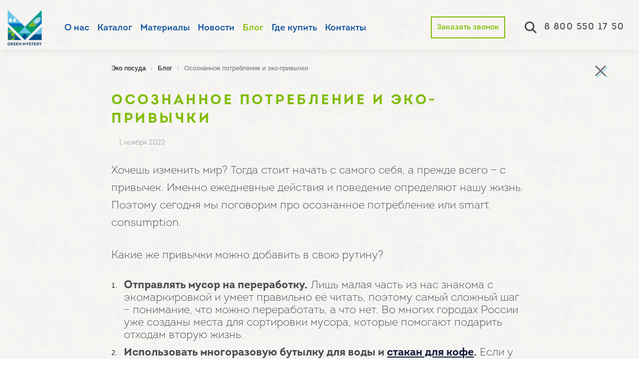

--- FILE ---
content_type: text/html; charset=UTF-8
request_url: https://greenmystery.ru/blog/osoznannoe-potreblenie-i-eko-privychki/
body_size: 10934
content:
<!DOCTYPE html>
<html xmlns="http://www.w3.org/1999/xhtml" xml:lang="ru" lang="ru">
<head>
    <meta charset="UTF-8">
    <meta name="viewport" content="width=device-width, initial-scale=1.0">
    <meta http-equiv="X-UA-Compatible" content="IE=edge" />
    <title>Осознанное потребление и эко-привычки | эко-блог Green Mystery.</title>
    <link rel="shortcut icon" type="image/x-icon" href="/local/templates/greenmystery_popup/favicon.png" />

    <script data-pace-options='{"document": true, "ajax": false, "elements": false, "restartOnPushState": false, "restartOnRequestAfter": false}' src="/local/templates/greenmystery/js/pace.min.js"></script>
    <link href="/local/templates/greenmystery/css/loader_2.css" rel="stylesheet" />

    
    <!-- Google Tag Manager -->
    <script>(function(w,d,s,l,i){w[l]=w[l]||[];w[l].push({'gtm.start':
                new Date().getTime(),event:'gtm.js'});var f=d.getElementsByTagName(s)[0],
            j=d.createElement(s),dl=l!='dataLayer'?'&l='+l:'';j.async=true;j.src=
            '//www.googletagmanager.com/gtm.js?id='+i+dl;f.parentNode.insertBefore(j,f);
        })(window,document,'script','dataLayer','GTM-MTGJMGK');</script>
    <!-- End Google Tag Manager -->

    <meta http-equiv="Content-Type" content="text/html; charset=UTF-8" />
<meta name="robots" content="index, follow" />
<meta name="description" content="Осознанное потребление и эко-привычки – эко-блог компании Green Mystery. Статьи и полезная информация об экологии, осознанном потреблении и современных тенденциях социальной осознанности." />
<link href="/bitrix/js/main/core/css/core.min.css?16220477463575" type="text/css" rel="stylesheet" />



<link href="/bitrix/cache/css/s1/greenmystery_popup/page_051bdb583fe8abea10868d700d31b052/page_051bdb583fe8abea10868d700d31b052_v1.css?1672144813703" type="text/css"  rel="stylesheet" />
<link href="/bitrix/cache/css/s1/greenmystery_popup/template_4aa7fdc35b2d82082894f987c4d411b3/template_4aa7fdc35b2d82082894f987c4d411b3_v1.css?1672144347220488" type="text/css"  data-template-style="true" rel="stylesheet" />
<script type="text/javascript">if(!window.BX)window.BX={};if(!window.BX.message)window.BX.message=function(mess){if(typeof mess==='object'){for(let i in mess) {BX.message[i]=mess[i];} return true;}};</script>
<script type="text/javascript">(window.BX||top.BX).message({'JS_CORE_LOADING':'Загрузка...','JS_CORE_NO_DATA':'- Нет данных -','JS_CORE_WINDOW_CLOSE':'Закрыть','JS_CORE_WINDOW_EXPAND':'Развернуть','JS_CORE_WINDOW_NARROW':'Свернуть в окно','JS_CORE_WINDOW_SAVE':'Сохранить','JS_CORE_WINDOW_CANCEL':'Отменить','JS_CORE_WINDOW_CONTINUE':'Продолжить','JS_CORE_H':'ч','JS_CORE_M':'м','JS_CORE_S':'с','JSADM_AI_HIDE_EXTRA':'Скрыть лишние','JSADM_AI_ALL_NOTIF':'Показать все','JSADM_AUTH_REQ':'Требуется авторизация!','JS_CORE_WINDOW_AUTH':'Войти','JS_CORE_IMAGE_FULL':'Полный размер'});</script>

<script type="text/javascript" src="/bitrix/js/main/core/core.min.js?1622047777260400"></script>

<script>BX.setJSList(['/bitrix/js/main/core/core_ajax.js','/bitrix/js/main/core/core_promise.js','/bitrix/js/main/polyfill/promise/js/promise.js','/bitrix/js/main/loadext/loadext.js','/bitrix/js/main/loadext/extension.js','/bitrix/js/main/polyfill/promise/js/promise.js','/bitrix/js/main/polyfill/find/js/find.js','/bitrix/js/main/polyfill/includes/js/includes.js','/bitrix/js/main/polyfill/matches/js/matches.js','/bitrix/js/ui/polyfill/closest/js/closest.js','/bitrix/js/main/polyfill/fill/main.polyfill.fill.js','/bitrix/js/main/polyfill/find/js/find.js','/bitrix/js/main/polyfill/matches/js/matches.js','/bitrix/js/main/polyfill/core/dist/polyfill.bundle.js','/bitrix/js/main/core/core.js','/bitrix/js/main/polyfill/intersectionobserver/js/intersectionobserver.js','/bitrix/js/main/lazyload/dist/lazyload.bundle.js','/bitrix/js/main/polyfill/core/dist/polyfill.bundle.js','/bitrix/js/main/parambag/dist/parambag.bundle.js']);
BX.setCSSList(['/bitrix/js/main/core/css/core.css','/bitrix/js/main/lazyload/dist/lazyload.bundle.css','/bitrix/js/main/parambag/dist/parambag.bundle.css']);</script>
<script type="text/javascript">(window.BX||top.BX).message({'LANGUAGE_ID':'ru','FORMAT_DATE':'DD.MM.YYYY','FORMAT_DATETIME':'DD.MM.YYYY HH:MI:SS','COOKIE_PREFIX':'BITRIX_SM','SERVER_TZ_OFFSET':'0','SITE_ID':'s1','SITE_DIR':'/','USER_ID':'','SERVER_TIME':'1769338707','USER_TZ_OFFSET':'0','USER_TZ_AUTO':'Y','bitrix_sessid':'4231e41a22c6cd1b1482a37d14316c21'});</script>


<script type="text/javascript">BX.setJSList(['/local/templates/greenmystery/js/lib/jquery/jquery-1.12.4.min.js','/local/templates/greenmystery/js/lib/video/jquery.vide.min.js','/local/templates/greenmystery/js/lib/SmoothScroll/SmoothScroll.js','/local/templates/greenmystery/js/lib/scrollMagick/plugins/TweenMax.min.js','/local/templates/greenmystery/js/lib/scrollMagick/ScrollMagic.min.js','/local/templates/greenmystery/js/lib/scrollMagick/plugins/debug.addIndicators.min.js','/local/templates/greenmystery/js/lib/scrollMagick/plugins/animation.gsap.min.js','/local/templates/greenmystery/js/lib/fancybox/jquery.fancybox.min.js','/local/templates/greenmystery/js/lib/swiper/swiper.min.js','/local/templates/greenmystery/js/lib/inputmask/jquery.inputmask.bundle.js','/local/templates/greenmystery/js/module-animation.js','/local/templates/greenmystery/js/module-popup.js','/local/templates/greenmystery/js/common.js','/local/templates/greenmystery/js/custom.js','/local/templates/greenmystery/js/slider-slick/slick.min.js','/local/templates/greenmystery_popup/script.js','/local/templates/greenmystery_popup/js/inputmask/inputmask.js','/local/templates/greenmystery_popup/js/inputmask/inputmask.extensions.js','/local/templates/greenmystery_popup/js/inputmask/inputmask.date.extensions.js','/local/templates/greenmystery_popup/js/inputmask/inputmask.numeric.extensions.js','/local/templates/greenmystery_popup/js/inputmask/inputmask.regex.extensions.js','/local/templates/greenmystery_popup/js/inputmask/jquery.inputmask.js','/bitrix/components/bitrix/search.title/script.js','/local/templates/greenmystery_popup/components/bitrix/menu/mainMenu/script.js','/local/templates/greenmystery_popup/components/bitrix/menu/footer_menu/script.js']);</script>
<script type="text/javascript">BX.setCSSList(['/local/templates/greenmystery_popup/components/bitrix/breadcrumb/template1/style.css','/local/templates/greenmystery/js/lib/fancybox/jquery.fancybox.min.css','/local/templates/greenmystery/js/lib/swiper/swiper.min.css','/local/templates/greenmystery/css/main.css','/local/templates/greenmystery/js/slider-slick/slick.css','/local/templates/greenmystery/js/slider-slick/slick-theme.css','/local/templates/greenmystery_popup/components/bitrix/search.title/template/style.css','/local/templates/greenmystery_popup/components/bitrix/menu/mainMenu/style.css','/local/templates/greenmystery_popup/components/bitrix/menu/footer_menu/style.css','/local/templates/greenmystery_popup/styles.css']);</script>
<link href="https://greenmystery.ru/amp-blog/osoznannoe-potreblenie-i-eko-privychki/" rel="amphtml" />
<link href="https://greenmystery.ru/blog/osoznannoe-potreblenie-i-eko-privychki/"  rel="canonical" />



<script type="text/javascript"  src="/bitrix/cache/js/s1/greenmystery_popup/template_8f13839a7703d7123d95e76cf231b9c7/template_8f13839a7703d7123d95e76cf231b9c7_v1.js?1672144348894860"></script>
<script type="text/javascript">var _ba = _ba || []; _ba.push(["aid", "477d4b14b2c4cb6cabe2995af2a29b7f"]); _ba.push(["host", "greenmystery.ru"]); (function() {var ba = document.createElement("script"); ba.type = "text/javascript"; ba.async = true;ba.src = (document.location.protocol == "https:" ? "https://" : "http://") + "bitrix.info/ba.js";var s = document.getElementsByTagName("script")[0];s.parentNode.insertBefore(ba, s);})();</script>


    <link rel="stylesheet" href="https://cdnjs.cloudflare.com/ajax/libs/fancybox/3.5.7/jquery.fancybox.css" integrity="sha512-nNlU0WK2QfKsuEmdcTwkeh+lhGs6uyOxuUs+n+0oXSYDok5qy0EI0lt01ZynHq6+p/tbgpZ7P+yUb+r71wqdXg==" crossorigin="anonymous" />
    <script src="https://cdnjs.cloudflare.com/ajax/libs/fancybox/3.5.7/jquery.fancybox.js" integrity="sha512-j7/1CJweOskkQiS5RD9W8zhEG9D9vpgByNGxPIqkO5KrXrwyDAroM9aQ9w8J7oRqwxGyz429hPVk/zR6IOMtSA==" crossorigin="anonymous" defer></script>

        <meta property="og:url" content="https://greenmystery.ru/blog/osoznannoe-potreblenie-i-eko-privychki/">
    <meta property="og:type" content="website">
    <meta property="og:title" content="Осознанное потребление и эко-привычки | эко-блог Green Mystery.">
    <meta property="og:description" content="Осознанное потребление и эко-привычки – эко-блог компании Green Mystery. Статьи и полезная информация об экологии, осознанном потреблении и современных тенденциях социальной осознанности.">
    <meta property="og:image" content="https://greenmystery.ru/upload/iblock/9e7/stls8b3ixwd1eusaqbsapkbnofa3wgt3.jpg">

</head>

<body class="layout">

    <div itemscope itemtype="https://schema.org/WebSite" style="display: none;">
      <meta itemprop="url" content="https://greenmystery.ru/"/>
      <form itemprop="potentialAction" itemscope itemtype="https://schema.org/SearchAction">
        <meta itemprop="target" content="https://greenmystery.ru/search/index.php?q={search_term_string}"/>
        <input itemprop="query-input" type="text" name="search_term_string" required/>
        <input type="submit"/>
      </form>
    </div>

    <!-- Google Tag Manager (noscript) -->
<noscript><iframe src="//www.googletagmanager.com/ns.html?id=GTM-MTGJMGK"
                  height="0" width="0" style="display:none;visibility:hidden"></iframe></noscript>
<!-- End Google Tag Manager (noscript) -->


<script>
    (function(w,d,u){
        var s=d.createElement('script');s.async=true;s.src=u+'?'+(Date.now()/60000|0);
        var h=d.getElementsByTagName('script')[0];h.parentNode.insertBefore(s,h);
    })(window,document,'//cdn.bitrix24.ru/b2528223/crm/site_button/loader_3_wlfn16.js');
</script>

<!-- RuTarget -->
<script>(function(w, d, s, p) { var f = d.getElementsByTagName(s)[0], j = d.createElement(s); j.async = true; j.src = '//cdn.rutarget.ru/static/tag/tag.js'; f.parentNode.insertBefore(j, f); w[p] = {rtgNoSync: false, rtgSyncFrame: true}; })(window, document, 'script', '_rtgParams');</script>
<!-- /RuTarget -->


<script type="text/javascript">
    var _rutarget = window._rutarget || [];
    _rutarget.push({'event': 'otherPage'});
</script>

<script type="text/javascript">
    setTimeout(function() {
        var _rutarget = window._rutarget || [];
        _rutarget.push({'event': 'otherPage'});
    }, 15000);
</script>

<div class="layout-bg"></div>


<div class="content_search_header">
	<div class="close_search_content"></div>
		<div id="title-search">
	<noindex>
		<form action="/search/index.php">
			<input id="title-search-input" type="text" name="q" value="" size="40" placeholder="Поиск..." maxlength="50" autocomplete="off" />
			<input name="s" type="submit" value="" />
		</form>
	</noindex>
	</div>
<script>
	BX.ready(function(){
		new JCTitleSearch({
			'AJAX_PAGE' : '/blog/osoznannoe-potreblenie-i-eko-privychki/',
			'CONTAINER_ID': 'title-search',
			'INPUT_ID': 'title-search-input',
			'MIN_QUERY_LEN': 2
		});
	});
</script>
</div>
<header class="header-main header-main--inner">
    <div class="container">
        <div class="row position-relative">
            <div class="col-xs-8">
    <a class="logo-main" href="/" itemscope itemtype="http://schema.org/Organization">
    <span itemprop="url" style="display:none;">/</span>
	<span itemprop="name" style="display:none;">greenmystery</span>
	<span itemprop="address"  style="display:none;">141700, Россия, МО, г. Долгопрудный,
Промышленный проезд, 10</span>
	<span itemprop="telephone"  style="display:none;">88005501750</span>
        <span class="ico">
            <img itemprop="logo" class="img-responsive js-logo-main hidden-sm hidden-xs"
                 src="/i/logo-inner.svg"
                 alt="Магазин одноразовой эко посуды"
                 title="Производство эко-посуды Green Mystery">
            <img class="img-responsive js-logo-main visible-sm" src="/i/logo-sm.svg" alt="эко посуда GREEN MYSTERY официальный сайт производителя">
            <img class="img-responsive js-logo-main visible-xs" src="/i/logo-xs.svg" alt="эко посуда GREEN MYSTERY официальный сайт производителя">
        </span>
	</a>
	
<ul class="hidden-sm hidden-xs top_menu_green inner_page_green"  itemscope="" itemtype="http://schema.org/SiteNavigationElement">

	
	
					<li itemprop="name">
				<a itemprop="url" href="/about/" class="root-item">
					О нас				</a>
				<ul>
		
	
	
	
	
									<li ><a href="/faq/">Вопросы и ответы</a></li>
			
		
	
	
			</ul></li>	
	
					<li itemprop="name">
				<a itemprop="url" href="/catalog/" class="root-item">
					Каталог				</a>
				<ul>
		
	
	
	
	
									<li ><a href="/catalog/odnorazovaya-eko-posuda/">Одноразовая посуда</a></li>
			
		
	
	
	
	
									<li ><a href="/catalog/furshetnye-formy/">Фуршетные формы</a></li>
			
		
	
	
	
	
									<li ><a href="/catalog/pischevye-konteynery/">Пищевые контейнеры</a></li>
			
		
	
	
	
	
									<li ><a href="/catalog/upakovka-na-vynos/">Упаковка на вынос</a></li>
			
		
	
	
	
	
									<li ><a href="/catalog/upakovka-dlya-fast-fuda/">Упаковка для фаст-фуда</a></li>
			
		
	
	
	
	
									<li ><a href="/catalog/korobki/">Коробки</a></li>
			
		
	
	
	
	
									<li ><a href="/catalog/pakety/">Пакеты</a></li>
			
		
	
	
	
	
									<li ><a href="/catalog/aksessuary/">Аксессуары</a></li>
			
		
	
	
	
	
									<li ><a href="/catalog/eko-sredstva/">Бытовая химия</a></li>
			
		
	
	
			</ul></li>	
	
					<li itemprop="name">
				<a itemprop="url" href="/material/" class="root-item">
					Материалы				</a>
				<ul>
		
	
	
	
	
									<li ><a href="/material/posuda-iz-kukuruznogo-krachmala/">Кукурузный крахмал</a></li>
			
		
	
	
	
	
									<li ><a href="/material/posuda-iz-saharnogo-trostnika/">Сахарный тростник</a></li>
			
		
	
	
	
	
									<li ><a href="/material/odnorazovaya-posuda-iz-kartona/">Картон</a></li>
			
		
	
	
	
	
									<li ><a href="/material/bumazhnaya-odnorazovaya-posuda/">Бумага</a></li>
			
		
	
	
	
	
									<li ><a href="/material/odnorazovaya-posuda-derevyannaya/">Дерево</a></li>
			
		
	
	
			</ul></li>	
	
									<li itemprop="name"><a itemprop="url" href="/news/" class="root-item">Новости</a></li>
			
		
	
	
	
	
									<li itemprop="name"><a itemprop="url" href="/blog/" class="root-item-selected">Блог</a></li>
			
		
	
	
	
	
					<li itemprop="name">
				<a itemprop="url" href="/shops/" class="root-item">
					Где купить 				</a>
				<ul>
		
	
	
	
	
									<li ><a href="/dostavka-i-oplata/">Доставка и оплата</a></li>
			
		
	
	
			</ul></li>	
	
					<li itemprop="name">
				<a itemprop="url" href="/contacts/" class="root-item">
					Контакты				</a>
				<ul>
		
	
	
	
	
									<li ><a href="/nashi-filialy/">Наши филиалы</a></li>
			
		
	
	

	</ul></li>
</ul>
</div><div class="phone-mobile">
    <a href="tel:88005501750" class="header-menu__phone-link">8 800 550 17 50</a>
</div>
<div class="col-xs-4">
                                <div class="header-menu__phone   js-menu-phone">
                                        <div>
                        <a href="" class="callback-button" onclick="openCallback_fanacyBox();">
                            Заказать звонок
                        </a>
                    </div>
                                        <div>
                        <div class="search_header_green">
                            <svg  class="header_lupa_img" xmlns="http://www.w3.org/2000/svg" id="Capa_1" enable-background="new 0 0 515.558 515.558" height="512px" viewBox="0 0 515.558 515.558" width="512px" class="">
                                <g>
                                    <path d="m378.344 332.78c25.37-34.645 40.545-77.2 40.545-123.333 0-115.484-93.961-209.445-209.445-209.445s-209.444 93.961-209.444 209.445 93.961 209.445 209.445 209.445c46.133 0 88.692-15.177 123.337-40.547l137.212 137.212 45.564-45.564c0-.001-137.214-137.213-137.214-137.213zm-168.899 21.667c-79.958 0-145-65.042-145-145s65.042-145 145-145 145 65.042 145 145-65.043 145-145 145z" data-original="#000000" class="active-path" data-old_color="#000000" fill="#FFFFFF"/>
                                </g>
                            </svg>
                        </div>
                        <a href="tel:88005501750" class="header-menu__phone-link">8 800 550 17 50</a>
                    </div>
                </div>
				<div class="search_header_green search__mobile">
                    <svg  class="header_lupa_img" xmlns="http://www.w3.org/2000/svg" id="Capa_1" enable-background="new 0 0 515.558 515.558" height="512px" viewBox="0 0 515.558 515.558" width="512px" class="">
                        <g>
                            <path d="m378.344 332.78c25.37-34.645 40.545-77.2 40.545-123.333 0-115.484-93.961-209.445-209.445-209.445s-209.444 93.961-209.444 209.445 93.961 209.445 209.445 209.445c46.133 0 88.692-15.177 123.337-40.547l137.212 137.212 45.564-45.564c0-.001-137.214-137.213-137.214-137.213zm-168.899 21.667c-79.958 0-145-65.042-145-145s65.042-145 145-145 145 65.042 145 145-65.043 145-145 145z" data-original="#000000" class="active-path" data-old_color="#000000" fill=""/>
                        </g>
                    </svg>
                </div>	
                <button class="hidden-md hidden-lg hidden-xl header-menu__tog  js-menu-toggle" data-href="/menu/">
                    <span class="header-menu__tog-name">меню</span>
                    <span class="header-menu__tog-item"></span>
                    <span class="header-menu__tog-item"></span>
                </button>
            </div>
        </div>
    </div>
</header>


<div class="fullscreen" id="fullscreen-callback">
    <div class="form-popup">
        <div class="form-popup__title">
            Заказать звонок
            <div class="form-popup__title__extit" onclick="exitCallback();">x</div>
        </div>
        <form action="" id="callback-form">
            <div class="form-popup__panel">
                <div class="form-popup__panel__line">
                    <input class="form-popup__panel__line__text" type="text" name="name" placeholder="Имя" />
                </div>
                <div class="form-popup__panel__line">
                    <input class="form-popup__panel__line__text" type="text" name="phone" require />
                </div>
            </div>
            <div class="form-popup__last">
                <div class="politics">
                    <input type="checkbox" name="confirm" class="checkbox" id="checkbox" checked="" require>
                    <label for="checkbox">Согласен с <a href="/privacy/">политикой конфиденциальности</a></label>
                </div>
                <input class="form-popup__last__submit" type="button" value="Отправить" onclick="sendCallBack();" />
                <input type="hidden" name="callbackForm" value="Y" />
                <!-- <input type="hidden" name="callbackForm" /> -->
            </div>
        </form>
    </div>
</div>


<div class="popup-default__content">
    <a class="popup-close" href="/blog/" title="Закрыть" rel="nofollow">
        <svg xmlns="http://www.w3.org/2000/svg" version="1" viewBox="0 0 24 24">
            <path d="M13 12l5-5-1-1-5 5-5-5-1 1 5 5-5 5 1 1 5-5 5 5 1-1z">
        </svg>
    </a>
    <div class="container">
        <div class="row">
            <div class="col-md-8 col-md-push-2 col-sm-10 col-sm-push-1 col-xs-12">
                <div class="article-popup">
				<link href="/bitrix/css/main/font-awesome.css?158746376228777" type="text/css" rel="stylesheet" />
<div class="bx-breadcrumb" itemscope itemtype="https://schema.org/BreadcrumbList">
				<div class="bx-breadcrumb-item" id="bx_breadcrumb_0" itemprop="itemListElement" itemscope itemtype="https://schema.org/ListItem">
					
					<a href="/" title="Эко посуда" itemprop="item">
						<span itemprop="name">Эко посуда</span>
					</a>
					<meta itemprop="position" content="1" />
				</div>
				<div class="bx-breadcrumb-item" id="bx_breadcrumb_1" itemprop="itemListElement" itemscope itemtype="https://schema.org/ListItem">
					<i class="fa fa-angle-right"></i>
					<a href="/blog/" title="Блог" itemprop="item">
						<span itemprop="name">Блог</span>
					</a>
					<meta itemprop="position" content="2" />
				</div>
			<div class="bx-breadcrumb-item" itemprop="itemListElement" itemscope itemtype="https://schema.org/ListItem">
				<i class="fa fa-angle-right"></i>
				<span itemprop="name">Осознанное потребление и эко-привычки</span>
				<meta itemprop="position" content="3" />
			</div></div>				
				
				

<div itemscope itemtype="http://schema.org/Article">
<div style="display:none;">
    <span itemprop="headline">Осознанное потребление и эко-привычки</span>
    <link itemprop="url" href="/blog/osoznannoe-potreblenie-i-eko-privychki/" />
    <meta itemscope itemprop="mainEntityOfPage"
    itemType="https://schema.org/WebPage"
    itemid="/blog/osoznannoe-potreblenie-i-eko-privychki/"
    content="Осознанное потребление и эко-привычки"
    />
    <span itemprop="image" itemscope itemtype="http://schema.org/ImageObject">
        <img itemprop="url contentUrl" src="/upload/iblock/9e7/stls8b3ixwd1eusaqbsapkbnofa3wgt3.jpg" alt="Осознанное потребление и эко-привычки" />
    </span>
    <meta itemprop="datePublished" content="2022-11-01T10:48:08+00:00">
    <span itemprop="author" itemscope itemtype="http://schema.org/Person">
        <span itemprop="name">greenmystery.ru</span>
    </span>
</div>

<div class="article-popup__h"><h1 class="no-style-h1">Осознанное потребление и эко-привычки</h1></div>
<div class="article-item__date"> 1 ноября 2022</div>
<div class="WYSIWYG" itemprop="articleBody">
            <p></p>
                    <p>Хочешь изменить мир? Тогда стоит начать с самого себя, а прежде всего – с привычек. Именно ежедневные действия и поведение определяют нашу жизнь. Поэтому сегодня мы поговорим про осознанное потребление или smart consumption.</p>
<p>Какие же привычки можно добавить в свою рутину?</p>
<ol>
    <li><span class="bold">Отправлять мусор на переработку.</span> Лишь малая часть из нас знакома с экомаркировкой и умеет правильно её читать, поэтому самый сложный шаг – понимание, что можно переработать, а что нет. Во многих городах России уже созданы места для сортировки мусора, которые помогают подарить отходам вторую жизнь.</li>
    <li><span class="bold">Использовать многоразовую бутылку для воды и <a href="/catalog/eko-stakany/">стакан для кофе</a>.</span> Если у вас нет такой ёмкости, то лучше отказаться от покупки напитка в пластике или, по крайней мере, делать это не каждый день. Единственная проблема – найти подходящую сумку, которая будет совмещать в себе красоту, удобство и вместительность.<br>
    <i>Факт: производство кофе оставляет углеродный след в 3 раза больше, чем производство чая.</i></li>
    <li><span class="bold">Отказываться от пластиковых пакетов (или минимизировать их использование). </span>Выбирайте многоразовые сумки для похода в магазин. Для фруктов и овощей подойдут «сеточки». Отдавайте предпочтение тем продуктам, которые лежат на полках россыпью, а не заранее упакованы – и цена ниже, и пластика меньше.</li>
    <li><span class="bold">Избавляться от ненужных вещей или деклаттеринг.</span> Кто из нас не любит наводить порядок в гардеробе или домашних завалах? Так вы освободите пространство в доме и подарите вещам вторую жизнь. Кстати, деклаттеринг может относиться не только к наведению порядка в доме, но и в ваших гаджетах – удалить неиспользуемые приложения, очистить галерею.</li>
    <li><span class="bold">Выбирать посуду из натуральных материалов.</span> Так, например, компания GREEN MYSTERY создаёт контейнеры для еды из кукурузного крахмала и <a href="/material/posuda-iz-saharnogo-trostnika/">сахарного тростника</a>. По функциональности ничем не отличаются от пластика, только ущерба экологии не носят.</li>
</ol>

<p>Готовы ли вы бросить вызов самим себя и начать формировать новые привычки? Но помните, что это процесс должен приносить только радость и удовольствие!</p>    </div>
    <!-- <div class="article-author">
                    <div class="article-author__item article-author__img">
                <img class="img-responsive"
                     src=""
                     alt="" title="Осознанное потребление и эко-привычки" />
            </div>
                <div class="article-author__item article-author__info">
            <div class="article-author__name"></div>
            <div class="article-author__job"></div>
        </div>
    </div> -->
<div>
    <a href="/blog/" rel="nofollow">Все статьи</a>
</div>
</div>

					
					

                </div>
            </div>
        </div>
    </div>
</div>
<!-- Global site tag (gtag.js) - Google Analytics -->
<script async src="//www.googletagmanager.com/gtag/js?id=UA-144852186-1"></script>
<script>
    window.dataLayer = window.dataLayer || [];
    function gtag(){dataLayer.push(arguments);}
    gtag('js', new Date());

    gtag('config', 'UA-144852186-1');
</script>

<!-- Yandex.Metrika counter -->
<script type="text/javascript" >
    (function(m,e,t,r,i,k,a){m[i]=m[i]||function(){(m[i].a=m[i].a||[]).push(arguments)};
        m[i].l=1*new Date();k=e.createElement(t),a=e.getElementsByTagName(t)[0],k.async=1,k.src=r,a.parentNode.insertBefore(k,a)})
    (window, document, "script", "//mc.yandex.ru/metrika/tag.js", "ym");

    ym(54655573, "init", {
        clickmap:true,
        trackLinks:true,
        accurateTrackBounce:true,
        webvisor:true
    });
</script>
<noscript><div><img src="//mc.yandex.ru/watch/54655573" style="position:absolute; left:-9999px;" alt="" /></div></noscript>
<!-- /Yandex.Metrika counter -->


<div class="footer-test">

    <div class="footer-test__social-net">
        <div class="footer-logo">
                            <a href="/">
                            <img itemprop="logo" class="img-responsive"
                     src="/i/logo-inner.svg"
                     alt="Магазин одноразовой эко посуды" 
                     title="Производство эко-посуды Green Mystery">
                            </a>
                    
            <div class="footer-test__copy">
                © GREEN MYSTERY - <a href="/">официальный сайт производителя эко посуды</a>, 2026            </div>
        </div>
        <a href="/privacy/" rel="nofollow" class="footer-test__politic" >Политика конфиденциальности</a><br/>
        <a href="/sitemap/" rel="nofollow" class="footer-test__politic" >Карта сайта</a>
    </div>

    <div class="footer-test__menu-list">
        	<div class="footer-test__menu">
		<div class="footer-test__menu__name">
			Каталог		</div>
		<div class="footer-test__menu__list">
			            				<a href="/catalog/eko-tarelki/" class="footer-test__menu__list__item" >
					Тарелки				</a>
			            				<a href="/catalog/upakovka-dlya-fast-fuda/" class="footer-test__menu__list__item" >
					Упаковка				</a>
			            				<a href="/catalog/eko-stolovye-pribory/" class="footer-test__menu__list__item" >
					Столовые приборы				</a>
			            				<a href="/catalog/eko-stakany/" class="footer-test__menu__list__item" >
					Стаканы				</a>
			            				<a href="/catalog/eko-sredstva-dlya-posudy/" class="footer-test__menu__list__item" >
					Средства для мытья посуды				</a>
			            				<a href="/catalog/aksessuary/" class="footer-test__menu__list__item" >
					Аксессуары				</a>
			            				<a href="/catalog/kraft-pakety/" class="footer-test__menu__list__item" >
					Бумажные крафт пакеты				</a>
					</div>
	</div>
        	<div class="footer-test__menu">
		<div class="footer-test__menu__name">
			Информация		</div>
		<div class="footer-test__menu__list">
			            				<a href="/about/" class="footer-test__menu__list__item" >
					О нас				</a>
			            				<a href="/catalog/" class="footer-test__menu__list__item" rel="nofollow">
					Каталог				</a>
			            				<a href="/material/" class="footer-test__menu__list__item" >
					Материалы				</a>
			            				<a href="/news/" class="footer-test__menu__list__item" >
					Новости				</a>
			            				<a href="/blog/" class="footer-test__menu__list__item" >
					Блог				</a>
			            				<a href="/dostavka-i-oplata/" class="footer-test__menu__list__item" >
					Доставка и оплата				</a>
			            				<a href="/shops/" class="footer-test__menu__list__item" rel="nofollow">
					Где купить				</a>
			            				<a href="/contacts/" class="footer-test__menu__list__item" >
					Контакты				</a>
					</div>
	</div>
    </div>

    <div class="footer-test__contact">

        <div class="footer-test__contact__info">
            <a class="footer-test__contact__info__title" href="/contacts/">
                Московская область, г. Долгопрудный,<br /> Промышленный проезд, 10
            </a>
            <div class="footer-test__contact__info__list">
                <div class="footer-test__contact__info__list__item">
                    <a href="tel:88005501750">
                        8 (800) 550-17-50
                    </a>
                    <a href="mailto:info@mystery.ru" class="footer-test__contact__info__list__item__email">
                        info@mystery.ru
                    </a>
                </div>
                <div class="footer-test__contact__info__list__item">
                    <a href="tel:84959357163">
                        8 (495) 935-71-63
                    </a>
                                        <a href="" onclick="openCallback_fanacyBox();" class="footer-test__contact__info__list__item__callback">
                        Заказать звонок
                    </a>
                </div>
            </div>
        </div>

        <div class="contacts-info__item">
            <div class="social-list social-list--inline">
                                <div class="social-item">
                    
                    <a rel="nofollow" class="social-link" href="https://vk.com/greenmystery" onclick="dataLayer.push({'event':'click_button_social'})" target="_blank">
                        <object class="ico ico--social">
                            <svg class="ico__block">
                                <use xmlns:xlink="http://www.w3.org/1999/xlink" xlink:href="/i/sprite_social.svg#social_vk"></use>
                            </svg>
                        </object>
                    </a>
                    
                </div>
                <div class="social-item">
                    
                    <a rel="nofollow" class="social-link" href="https://www.youtube.com/channel/UCMjKgaGhalQylAG0HFp20hw/featured" onclick="dataLayer.push({'event':'click_button_social'})" target="_blank">
                        <object class="ico ico--social">
                            <svg class="ico__block">
                                <use xmlns:xlink="http://www.w3.org/1999/xlink" xlink:href="/i/sprite_social.svg#social_yt"></use>
                            </svg>
                        </object>
                    </a>
                    
                </div>
            </div>
        </div>
        <div class="payments">
            <img src="/images/oplata_new.png" alt="Способы оплаты">
        </div>

    </div>

</div>



</body>
</html>

--- FILE ---
content_type: text/css
request_url: https://greenmystery.ru/local/templates/greenmystery/css/loader_2.css
body_size: 982
content:
@font-face {
    font-family: 'Intro';
    src: url('/fonts/Intro/Intro-Regular.eot?#iefix') format('embedded-opentype'),
    url('/fonts/Intro/Intro-Regular.otf')  format('opentype'),
    url('/fonts/Intro/Intro-Regular.woff') format('woff'),
    url('/fonts/Intro/Intro-Regular.ttf')  format('truetype'),
    url('/fonts/Intro/Intro-Regular.svg#Intro-Regular') format('svg');
    font-weight: normal;
    font-style: normal;
}

body:not(.pace-done) .content{
    opacity: 0;
}

.pace{
    position: fixed;
    display: block;
    font-family: 'Intro', 'Arial', sans-serif;
    top: 0;
    left: 0;
    height: 100%;
    width: 100%;
    background: #f5f4f2 url("/i/bg-main.png") repeat top left;
    -webkit-user-select: none;
    -moz-user-select: none;
    user-select: none;
    z-index: 99999;
}
.pace.pace-inactive{
    display: none;
}

.pace .pace-progress{
    position: absolute;
    z-index: 2000;
    height: 100%;
    background-size: 100%;
    bottom: 0;
    left: 0;
    right: 0;
    margin: 0 auto;
    transition: all .35s linear;
    -webkit-transform: translate3d(0, 0, 0) !important;
    -ms-transform: translate3d(0, 0, 0) !important;
    transform: translate3d(0, 0, 0) !important;
}

.pace .pace-progress {
    position: absolute;
    top: 50%;
    left: 50%;
    height: 260px;
    width: 260px !important;
    margin-top: -130px;
    margin-left: -130px;
    background: url("/i/plate/plate-xs.png") no-repeat center center/cover;
    z-index: 5;
}
.pace1 .pace-progress:after{
    content: "";
    position: absolute;
    top: -30px;
    left: -30px;
    bottom: -30px;
    right: -30px;
    border: 2px dashed #6BC4E8;
    border-radius: 50%;
    animation: borderRotate 30s linear infinite;
    z-index: -1;
}

.pace .pace-progress:before{
    content: attr(data-progress-text);
    display: block;
    position: absolute;
    top: 50%;
    left: 50%;
    width: 100%;
    font-size: 35px;
    line-height: 1;
    text-align: center;
    color: #004A98;
    margin-top: -17.5px;
    margin-left: -130px;
    z-index: 7;
}



.pace .pace-activity,
.pace .pace-activity:before,
.pace .pace-activity:after {
    border-radius: 50%;
}
.pace .pace-activity{
    position: absolute;
    top: 50%;
    left: 50%;
    color: #6BC4E8;
    font-size: 30px;
    text-indent: -99999em;
    margin-top: -150px;
    margin-left: -150px;
    width: 10em;
    height: 10em;
    box-shadow: inset 0 0 0 1em;
    -webkit-transform: translateZ(0);
    -ms-transform: translateZ(0);
    transform: translateZ(0);
}
.pace .pace-activity:before,
.pace .pace-activity:after{
    position: absolute;
    content: '';
}
.pace .pace-activity:before{
    width: 5.2em;
    height: 10.2em;
    background: #f5f4f2;
    border-radius: 10.2em 0 0 10.2em;
    top: -0.1em;
    left: -0.1em;
    -webkit-transform-origin: 5.2em 5.1em;
    transform-origin: 5.2em 5.1em;
    -webkit-animation: load2 2s infinite ease 1.5s;
    animation: load2 2s infinite ease 1.5s;
}
.pace .pace-activity:after {
    width: 5.2em;
    height: 10.2em;
    background: #f5f4f2;
    border-radius: 0 10.2em 10.2em 0;
    top: -0.1em;
    left: 5.1em;
    -webkit-transform-origin: 0px 5.1em;
    transform-origin: 0px 5.1em;
    -webkit-animation: load2 2s infinite ease;
    animation: load2 2s infinite ease;
}
@-webkit-keyframes load2 {
    0% {
        -webkit-transform: rotate(0deg);
        transform: rotate(0deg);
    }
    100% {
        -webkit-transform: rotate(360deg);
        transform: rotate(360deg);
    }
}
@keyframes load2 {
    0% {
        -webkit-transform: rotate(0deg);
        transform: rotate(0deg);
    }
    100% {
        -webkit-transform: rotate(360deg);
        transform: rotate(360deg);
    }
}


--- FILE ---
content_type: text/css
request_url: https://greenmystery.ru/bitrix/cache/css/s1/greenmystery_popup/template_4aa7fdc35b2d82082894f987c4d411b3/template_4aa7fdc35b2d82082894f987c4d411b3_v1.css?1672144347220488
body_size: 48514
content:


/* Start:/local/templates/greenmystery/js/lib/fancybox/jquery.fancybox.min.css?160517367814117*/
body.compensate-for-scrollbar{overflow:hidden}.fancybox-active{height:auto}.fancybox-is-hidden{left:-9999px;margin:0;position:absolute!important;top:-9999px;visibility:hidden}.fancybox-container{-webkit-backface-visibility:hidden;backface-visibility:hidden;height:100%;left:0;outline:none;position:fixed;-webkit-tap-highlight-color:transparent;top:0;-ms-touch-action:manipulation;touch-action:manipulation;-webkit-transform:translateZ(0);transform:translateZ(0);width:100%;z-index:99992}.fancybox-container *{box-sizing:border-box}.fancybox-bg,.fancybox-inner,.fancybox-outer,.fancybox-stage{bottom:0;left:0;position:absolute;right:0;top:0}.fancybox-outer{-webkit-overflow-scrolling:touch;overflow-y:auto}.fancybox-bg{background:#1e1e1e;opacity:0;transition-duration:inherit;transition-property:opacity;transition-timing-function:cubic-bezier(.47,0,.74,.71)}.fancybox-is-open .fancybox-bg{opacity:.87;transition-timing-function:cubic-bezier(.22,.61,.36,1)}.fancybox-caption,.fancybox-infobar,.fancybox-navigation .fancybox-button,.fancybox-toolbar{direction:ltr;opacity:0;position:absolute;transition:opacity .25s ease,visibility 0s ease .25s;visibility:hidden;z-index:99997}.fancybox-show-caption .fancybox-caption,.fancybox-show-infobar .fancybox-infobar,.fancybox-show-nav .fancybox-navigation .fancybox-button,.fancybox-show-toolbar .fancybox-toolbar{opacity:1;transition:opacity .25s ease 0s,visibility 0s ease 0s;visibility:visible}.fancybox-infobar{color:#ccc;font-size:13px;-webkit-font-smoothing:subpixel-antialiased;height:44px;left:0;line-height:44px;min-width:44px;mix-blend-mode:difference;padding:0 10px;pointer-events:none;top:0;-webkit-touch-callout:none;-webkit-user-select:none;-moz-user-select:none;-ms-user-select:none;user-select:none}.fancybox-toolbar{right:0;top:0}.fancybox-stage{direction:ltr;overflow:visible;-webkit-transform:translateZ(0);transform:translateZ(0);z-index:99994}.fancybox-is-open .fancybox-stage{overflow:hidden}.fancybox-slide{-webkit-backface-visibility:hidden;display:none;height:100%;left:0;outline:none;overflow:auto;-webkit-overflow-scrolling:touch;padding:44px 44px 0;position:absolute;text-align:center;top:0;transition-property:opacity,-webkit-transform;transition-property:transform,opacity;transition-property:transform,opacity,-webkit-transform;white-space:normal;width:100%;z-index:99994}.fancybox-slide:before{content:"";display:inline-block;font-size:0;height:100%;vertical-align:middle;width:0}.fancybox-is-sliding .fancybox-slide,.fancybox-slide--current,.fancybox-slide--next,.fancybox-slide--previous{display:block}.fancybox-slide--next{z-index:99995}.fancybox-slide--image{overflow:hidden;padding:44px 0 0}.fancybox-slide--image:before{display:none}.fancybox-slide--html{padding:6px 6px 0}.fancybox-content{     overflow: hidden; background:#fff;display:inline-block;margin:0 0 44px;max-width:100%;overflow:auto;-webkit-overflow-scrolling:touch;padding:44px;position:relative;text-align:left;vertical-align:middle}.fancybox-slide--image .fancybox-content{-webkit-animation-timing-function:cubic-bezier(.5,0,.14,1);animation-timing-function:cubic-bezier(.5,0,.14,1);-webkit-backface-visibility:hidden;background:transparent;background-repeat:no-repeat;background-size:100% 100%;left:0;max-width:none;overflow:visible;padding:0;position:absolute;top:0;-webkit-transform-origin:top left;transform-origin:top left;transition-property:opacity,-webkit-transform;transition-property:transform,opacity;transition-property:transform,opacity,-webkit-transform;-webkit-user-select:none;-moz-user-select:none;-ms-user-select:none;user-select:none;z-index:99995}.fancybox-slide--html .fancybox-content{margin:0 0 6px}.fancybox-can-zoomOut .fancybox-content{cursor:zoom-out}.fancybox-can-zoomIn .fancybox-content{cursor:zoom-in}.fancybox-can-pan .fancybox-content,.fancybox-can-swipe .fancybox-content{cursor:-webkit-grab;cursor:grab}.fancybox-is-grabbing .fancybox-content{cursor:-webkit-grabbing;cursor:grabbing}.fancybox-container [data-selectable=true]{cursor:text}.fancybox-image,.fancybox-spaceball{background:transparent;border:0;height:100%;left:0;margin:0;max-height:none;max-width:none;padding:0;position:absolute;top:0;-webkit-user-select:none;-moz-user-select:none;-ms-user-select:none;user-select:none;width:100%}.fancybox-spaceball{z-index:1}.fancybox-slide--iframe .fancybox-content,.fancybox-slide--map .fancybox-content,.fancybox-slide--video .fancybox-content{height:calc(100% - 44px);overflow:visible;padding:0;width:100%}.fancybox-slide--video .fancybox-content{background:#000}.fancybox-slide--map .fancybox-content{background:#e5e3df}.fancybox-slide--iframe .fancybox-content{background:#fff}.fancybox-iframe,.fancybox-video{background:transparent;border:0;display:block;height:100%;margin:0;overflow:hidden;padding:0;vertical-align:top;width:100%}.fancybox-error{background:#fff;cursor:default;max-width:400px;padding:40px;width:100%}.fancybox-error p{color:#444;font-size:16px;line-height:20px;margin:0;padding:0}.fancybox-button{background:rgba(30,30,30,.6);border:0;border-radius:0;box-shadow:none;cursor:pointer;display:inline-block;height:44px;margin:0;padding:10px;position:relative;transition:color .2s;vertical-align:top;visibility:inherit;width:44px}.fancybox-button,.fancybox-button:link,.fancybox-button:visited{color:#ccc}.fancybox-button:hover{color:#fff}.fancybox-button:focus{outline:none}.fancybox-button.fancybox-focus{outline:1px dotted}.fancybox-button.disabled,.fancybox-button.disabled:hover,.fancybox-button[disabled],.fancybox-button[disabled]:hover{color:#888;cursor:default;outline:none}.fancybox-button svg{display:block;height:100%;overflow:visible;position:relative;width:100%}.fancybox-button svg path{fill:currentColor;stroke-width:0}.fancybox-button--fsenter svg:nth-child(2),.fancybox-button--fsexit svg:nth-child(1),.fancybox-button--pause svg:nth-child(1),.fancybox-button--play svg:nth-child(2){display:none}.fancybox-progress{background:#ff5268;height:2px;left:0;position:absolute;right:0;top:0;-webkit-transform:scaleX(0);transform:scaleX(0);-webkit-transform-origin:0;transform-origin:0;transition-property:-webkit-transform;transition-property:transform;transition-property:transform,-webkit-transform;transition-timing-function:linear;z-index:99998}.fancybox-close-small{background:transparent;border:0;border-radius:0;color:#ccc;cursor:pointer;opacity:.8;padding:8px;position:absolute;right:-12px;top:-44px;z-index:401}.fancybox-close-small:hover{color:#fff;opacity:1}.fancybox-slide--html .fancybox-close-small{color:currentColor;padding:10px;right:0;top:0}.fancybox-is-scaling .fancybox-close-small,.fancybox-is-zoomable.fancybox-can-pan .fancybox-close-small{display:none}.fancybox-navigation .fancybox-button{background:transparent;height:100px;margin:0;opacity:0;position:absolute;top:calc(50% - 50px);width:70px}.fancybox-navigation .fancybox-button div{background:rgba(30,30,30,.6);height:100%;padding:7px}.fancybox-navigation .fancybox-button--arrow_left{left:0;padding:31px 26px 31px 6px}.fancybox-navigation .fancybox-button--arrow_right{padding:31px 6px 31px 26px;right:0}.fancybox-caption{bottom:0;color:#fff;font-size:14px;font-weight:400;left:0;line-height:1.5;padding:25px 44px;right:0}.fancybox-caption:before{background-image:url([data-uri]);background-repeat:repeat-x;background-size:contain;bottom:0;content:"";display:block;left:0;pointer-events:none;position:absolute;right:0;top:-25px;z-index:-1}.fancybox-caption:after{border-bottom:1px solid hsla(0,0%,100%,.3);content:"";display:block;left:44px;position:absolute;right:44px;top:0}.fancybox-caption a,.fancybox-caption a:link,.fancybox-caption a:visited{color:#ccc;text-decoration:none}.fancybox-caption a:hover{color:#fff;text-decoration:underline}.fancybox-loading{-webkit-animation:a 1s linear infinite;animation:a 1s linear infinite;background:transparent;border:4px solid #888;border-bottom-color:#fff;border-radius:50%;height:50px;left:50%;margin:-25px 0 0 -25px;opacity:.7;padding:0;position:absolute;top:50%;width:50px;z-index:99999}@-webkit-keyframes a{to{-webkit-transform:rotate(1turn);transform:rotate(1turn)}}@keyframes a{to{-webkit-transform:rotate(1turn);transform:rotate(1turn)}}.fancybox-animated{transition-timing-function:cubic-bezier(0,0,.25,1)}.fancybox-fx-slide.fancybox-slide--previous{opacity:0;-webkit-transform:translate3d(-100%,0,0);transform:translate3d(-100%,0,0)}.fancybox-fx-slide.fancybox-slide--next{opacity:0;-webkit-transform:translate3d(100%,0,0);transform:translate3d(100%,0,0)}.fancybox-fx-slide.fancybox-slide--current{opacity:1;-webkit-transform:translateZ(0);transform:translateZ(0)}.fancybox-fx-fade.fancybox-slide--next,.fancybox-fx-fade.fancybox-slide--previous{opacity:0;transition-timing-function:cubic-bezier(.19,1,.22,1)}.fancybox-fx-fade.fancybox-slide--current{opacity:1}.fancybox-fx-zoom-in-out.fancybox-slide--previous{opacity:0;-webkit-transform:scale3d(1.5,1.5,1.5);transform:scale3d(1.5,1.5,1.5)}.fancybox-fx-zoom-in-out.fancybox-slide--next{opacity:0;-webkit-transform:scale3d(.5,.5,.5);transform:scale3d(.5,.5,.5)}.fancybox-fx-zoom-in-out.fancybox-slide--current{opacity:1;-webkit-transform:scaleX(1);transform:scaleX(1)}.fancybox-fx-rotate.fancybox-slide--previous{opacity:0;-webkit-transform:rotate(-1turn);transform:rotate(-1turn)}.fancybox-fx-rotate.fancybox-slide--next{opacity:0;-webkit-transform:rotate(1turn);transform:rotate(1turn)}.fancybox-fx-rotate.fancybox-slide--current{opacity:1;-webkit-transform:rotate(0deg);transform:rotate(0deg)}.fancybox-fx-circular.fancybox-slide--previous{opacity:0;-webkit-transform:scale3d(0,0,0) translate3d(-100%,0,0);transform:scale3d(0,0,0) translate3d(-100%,0,0)}.fancybox-fx-circular.fancybox-slide--next{opacity:0;-webkit-transform:scale3d(0,0,0) translate3d(100%,0,0);transform:scale3d(0,0,0) translate3d(100%,0,0)}.fancybox-fx-circular.fancybox-slide--current{opacity:1;-webkit-transform:scaleX(1) translateZ(0);transform:scaleX(1) translateZ(0)}.fancybox-fx-tube.fancybox-slide--previous{-webkit-transform:translate3d(-100%,0,0) scale(.1) skew(-10deg);transform:translate3d(-100%,0,0) scale(.1) skew(-10deg)}.fancybox-fx-tube.fancybox-slide--next{-webkit-transform:translate3d(100%,0,0) scale(.1) skew(10deg);transform:translate3d(100%,0,0) scale(.1) skew(10deg)}.fancybox-fx-tube.fancybox-slide--current{-webkit-transform:translateZ(0) scale(1);transform:translateZ(0) scale(1)}@media (max-height:576px){.fancybox-slide{padding-left:6px;padding-right:6px}.fancybox-slide--image{padding:6px 0 0}.fancybox-slide--image .fancybox-content{margin-bottom:6px}.fancybox-slide--image .fancybox-close-small{background:#4e4e4e;color:#f2f4f6;height:36px;opacity:1;padding:6px;right:0;top:0;width:36px}}.fancybox-share{background:#f4f4f4;border-radius:3px;max-width:90%;padding:30px;text-align:center}.fancybox-share h1{color:#222;font-size:35px;font-weight:700;margin:0 0 20px}.fancybox-share p{margin:0;padding:0}.fancybox-share__button{border:0;border-radius:3px;display:inline-block;font-size:14px;font-weight:700;line-height:40px;margin:0 5px 10px;min-width:130px;padding:0 15px;text-decoration:none;transition:all .2s;-webkit-user-select:none;-moz-user-select:none;-ms-user-select:none;user-select:none;white-space:nowrap}.fancybox-share__button:link,.fancybox-share__button:visited{color:#fff}.fancybox-share__button:hover{text-decoration:none}.fancybox-share__button--fb{background:#3b5998}.fancybox-share__button--fb:hover{background:#344e86}.fancybox-share__button--pt{background:#bd081d}.fancybox-share__button--pt:hover{background:#aa0719}.fancybox-share__button--tw{background:#1da1f2}.fancybox-share__button--tw:hover{background:#0d95e8}.fancybox-share__button svg{height:25px;margin-right:7px;position:relative;top:-1px;vertical-align:middle;width:25px}.fancybox-share__button svg path{fill:#fff}.fancybox-share__input{background:transparent;border:0;border-bottom:1px solid #d7d7d7;border-radius:0;color:#5d5b5b;font-size:14px;margin:10px 0 0;outline:none;padding:10px 15px;width:100%}.fancybox-thumbs{background:#ddd;bottom:0;display:none;margin:0;-webkit-overflow-scrolling:touch;-ms-overflow-style:-ms-autohiding-scrollbar;padding:2px 2px 4px;position:absolute;right:0;-webkit-tap-highlight-color:transparent;top:0;width:212px;z-index:99995}.fancybox-thumbs-x{overflow-x:auto;overflow-y:hidden}.fancybox-show-thumbs .fancybox-thumbs{display:block}.fancybox-show-thumbs .fancybox-inner{right:212px}.fancybox-thumbs__list{font-size:0;height:100%;list-style:none;margin:0;overflow-x:hidden;overflow-y:auto;padding:0;position:absolute;position:relative;white-space:nowrap;width:100%}.fancybox-thumbs-x .fancybox-thumbs__list{overflow:hidden}.fancybox-thumbs-y .fancybox-thumbs__list::-webkit-scrollbar{width:7px}.fancybox-thumbs-y .fancybox-thumbs__list::-webkit-scrollbar-track{background:#fff;border-radius:10px;box-shadow:inset 0 0 6px rgba(0,0,0,.3)}.fancybox-thumbs-y .fancybox-thumbs__list::-webkit-scrollbar-thumb{background:#2a2a2a;border-radius:10px}.fancybox-thumbs__list a{-webkit-backface-visibility:hidden;backface-visibility:hidden;background-color:rgba(0,0,0,.1);background-position:50%;background-repeat:no-repeat;background-size:cover;cursor:pointer;float:left;height:75px;margin:2px;max-height:calc(100% - 8px);max-width:calc(50% - 4px);outline:none;overflow:hidden;padding:0;position:relative;-webkit-tap-highlight-color:transparent;width:100px}.fancybox-thumbs__list a:before{border:6px solid #ff5268;bottom:0;content:"";left:0;opacity:0;position:absolute;right:0;top:0;transition:all .2s cubic-bezier(.25,.46,.45,.94);z-index:99991}.fancybox-thumbs__list a:focus:before{opacity:.5}.fancybox-thumbs__list a.fancybox-thumbs-active:before{opacity:1}@media (max-width:768px){.fancybox-thumbs{width:110px}.fancybox-show-thumbs .fancybox-inner{right:110px}.fancybox-thumbs__list a{max-width:calc(100% - 10px)}}
/* End */


/* Start:/local/templates/greenmystery/js/lib/swiper/swiper.min.css?158746377019779*/
/**
 * Swiper 4.4.1
 * Most modern mobile touch slider and framework with hardware accelerated transitions
 * http://www.idangero.us/swiper/
 *
 * Copyright 2014-2018 Vladimir Kharlampidi
 *
 * Released under the MIT License
 *
 * Released on: September 14, 2018
 */
.swiper-container{margin:0 auto;position:relative;overflow:hidden;list-style:none;padding:0;z-index:1}.swiper-container-no-flexbox .swiper-slide{float:left}.swiper-container-vertical>.swiper-wrapper{-webkit-box-orient:vertical;-webkit-box-direction:normal;-webkit-flex-direction:column;-ms-flex-direction:column;flex-direction:column}.swiper-wrapper{position:relative;width:100%;height:100%;z-index:1;display:-webkit-box;display:-webkit-flex;display:-ms-flexbox;display:flex;-webkit-transition-property:-webkit-transform;transition-property:-webkit-transform;-o-transition-property:transform;transition-property:transform;transition-property:transform,-webkit-transform;-webkit-box-sizing:content-box;box-sizing:content-box}.swiper-container-android .swiper-slide,.swiper-wrapper{-webkit-transform:translate3d(0,0,0);transform:translate3d(0,0,0)}.swiper-container-multirow>.swiper-wrapper{-webkit-flex-wrap:wrap;-ms-flex-wrap:wrap;flex-wrap:wrap}.swiper-container-free-mode>.swiper-wrapper{-webkit-transition-timing-function:ease-out;-o-transition-timing-function:ease-out;transition-timing-function:ease-out;margin:0 auto}.swiper-slide{-webkit-flex-shrink:0;-ms-flex-negative:0;flex-shrink:0;width:100%;height:100%;position:relative;-webkit-transition-property:-webkit-transform;transition-property:-webkit-transform;-o-transition-property:transform;transition-property:transform;transition-property:transform,-webkit-transform}.swiper-slide-invisible-blank{visibility:hidden}.swiper-container-autoheight,.swiper-container-autoheight .swiper-slide{height:auto}.swiper-container-autoheight .swiper-wrapper{-webkit-box-align:start;-webkit-align-items:flex-start;-ms-flex-align:start;align-items:flex-start;-webkit-transition-property:height,-webkit-transform;transition-property:height,-webkit-transform;-o-transition-property:transform,height;transition-property:transform,height;transition-property:transform,height,-webkit-transform}.swiper-container-3d{-webkit-perspective:1200px;perspective:1200px}.swiper-container-3d .swiper-cube-shadow,.swiper-container-3d .swiper-slide,.swiper-container-3d .swiper-slide-shadow-bottom,.swiper-container-3d .swiper-slide-shadow-left,.swiper-container-3d .swiper-slide-shadow-right,.swiper-container-3d .swiper-slide-shadow-top,.swiper-container-3d .swiper-wrapper{-webkit-transform-style:preserve-3d;transform-style:preserve-3d}.swiper-container-3d .swiper-slide-shadow-bottom,.swiper-container-3d .swiper-slide-shadow-left,.swiper-container-3d .swiper-slide-shadow-right,.swiper-container-3d .swiper-slide-shadow-top{position:absolute;left:0;top:0;width:100%;height:100%;pointer-events:none;z-index:10}.swiper-container-3d .swiper-slide-shadow-left{background-image:-webkit-gradient(linear,right top,left top,from(rgba(0,0,0,.5)),to(rgba(0,0,0,0)));background-image:-webkit-linear-gradient(right,rgba(0,0,0,.5),rgba(0,0,0,0));background-image:-o-linear-gradient(right,rgba(0,0,0,.5),rgba(0,0,0,0));background-image:linear-gradient(to left,rgba(0,0,0,.5),rgba(0,0,0,0))}.swiper-container-3d .swiper-slide-shadow-right{background-image:-webkit-gradient(linear,left top,right top,from(rgba(0,0,0,.5)),to(rgba(0,0,0,0)));background-image:-webkit-linear-gradient(left,rgba(0,0,0,.5),rgba(0,0,0,0));background-image:-o-linear-gradient(left,rgba(0,0,0,.5),rgba(0,0,0,0));background-image:linear-gradient(to right,rgba(0,0,0,.5),rgba(0,0,0,0))}.swiper-container-3d .swiper-slide-shadow-top{background-image:-webkit-gradient(linear,left bottom,left top,from(rgba(0,0,0,.5)),to(rgba(0,0,0,0)));background-image:-webkit-linear-gradient(bottom,rgba(0,0,0,.5),rgba(0,0,0,0));background-image:-o-linear-gradient(bottom,rgba(0,0,0,.5),rgba(0,0,0,0));background-image:linear-gradient(to top,rgba(0,0,0,.5),rgba(0,0,0,0))}.swiper-container-3d .swiper-slide-shadow-bottom{background-image:-webkit-gradient(linear,left top,left bottom,from(rgba(0,0,0,.5)),to(rgba(0,0,0,0)));background-image:-webkit-linear-gradient(top,rgba(0,0,0,.5),rgba(0,0,0,0));background-image:-o-linear-gradient(top,rgba(0,0,0,.5),rgba(0,0,0,0));background-image:linear-gradient(to bottom,rgba(0,0,0,.5),rgba(0,0,0,0))}.swiper-container-wp8-horizontal,.swiper-container-wp8-horizontal>.swiper-wrapper{-ms-touch-action:pan-y;touch-action:pan-y}.swiper-container-wp8-vertical,.swiper-container-wp8-vertical>.swiper-wrapper{-ms-touch-action:pan-x;touch-action:pan-x}.swiper-button-next,.swiper-button-prev{position:absolute;top:50%;width:27px;height:44px;margin-top:-22px;z-index:10;cursor:pointer;background-size:27px 44px;background-position:center;background-repeat:no-repeat}.swiper-button-next.swiper-button-disabled,.swiper-button-prev.swiper-button-disabled{opacity:.35;cursor:auto;pointer-events:none}.swiper-button-prev,.swiper-container-rtl .swiper-button-next{background-image:url("data:image/svg+xml;charset=utf-8,%3Csvg%20xmlns%3D'http%3A%2F%2Fwww.w3.org%2F2000%2Fsvg'%20viewBox%3D'0%200%2027%2044'%3E%3Cpath%20d%3D'M0%2C22L22%2C0l2.1%2C2.1L4.2%2C22l19.9%2C19.9L22%2C44L0%2C22L0%2C22L0%2C22z'%20fill%3D'%23007aff'%2F%3E%3C%2Fsvg%3E");left:10px;right:auto}.swiper-button-next,.swiper-container-rtl .swiper-button-prev{background-image:url("data:image/svg+xml;charset=utf-8,%3Csvg%20xmlns%3D'http%3A%2F%2Fwww.w3.org%2F2000%2Fsvg'%20viewBox%3D'0%200%2027%2044'%3E%3Cpath%20d%3D'M27%2C22L27%2C22L5%2C44l-2.1-2.1L22.8%2C22L2.9%2C2.1L5%2C0L27%2C22L27%2C22z'%20fill%3D'%23007aff'%2F%3E%3C%2Fsvg%3E");right:10px;left:auto}.swiper-button-prev.swiper-button-white,.swiper-container-rtl .swiper-button-next.swiper-button-white{background-image:url("data:image/svg+xml;charset=utf-8,%3Csvg%20xmlns%3D'http%3A%2F%2Fwww.w3.org%2F2000%2Fsvg'%20viewBox%3D'0%200%2027%2044'%3E%3Cpath%20d%3D'M0%2C22L22%2C0l2.1%2C2.1L4.2%2C22l19.9%2C19.9L22%2C44L0%2C22L0%2C22L0%2C22z'%20fill%3D'%23ffffff'%2F%3E%3C%2Fsvg%3E")}.swiper-button-next.swiper-button-white,.swiper-container-rtl .swiper-button-prev.swiper-button-white{background-image:url("data:image/svg+xml;charset=utf-8,%3Csvg%20xmlns%3D'http%3A%2F%2Fwww.w3.org%2F2000%2Fsvg'%20viewBox%3D'0%200%2027%2044'%3E%3Cpath%20d%3D'M27%2C22L27%2C22L5%2C44l-2.1-2.1L22.8%2C22L2.9%2C2.1L5%2C0L27%2C22L27%2C22z'%20fill%3D'%23ffffff'%2F%3E%3C%2Fsvg%3E")}.swiper-button-prev.swiper-button-black,.swiper-container-rtl .swiper-button-next.swiper-button-black{background-image:url("data:image/svg+xml;charset=utf-8,%3Csvg%20xmlns%3D'http%3A%2F%2Fwww.w3.org%2F2000%2Fsvg'%20viewBox%3D'0%200%2027%2044'%3E%3Cpath%20d%3D'M0%2C22L22%2C0l2.1%2C2.1L4.2%2C22l19.9%2C19.9L22%2C44L0%2C22L0%2C22L0%2C22z'%20fill%3D'%23000000'%2F%3E%3C%2Fsvg%3E")}.swiper-button-next.swiper-button-black,.swiper-container-rtl .swiper-button-prev.swiper-button-black{background-image:url("data:image/svg+xml;charset=utf-8,%3Csvg%20xmlns%3D'http%3A%2F%2Fwww.w3.org%2F2000%2Fsvg'%20viewBox%3D'0%200%2027%2044'%3E%3Cpath%20d%3D'M27%2C22L27%2C22L5%2C44l-2.1-2.1L22.8%2C22L2.9%2C2.1L5%2C0L27%2C22L27%2C22z'%20fill%3D'%23000000'%2F%3E%3C%2Fsvg%3E")}.swiper-button-lock{display:none}.swiper-pagination{position:absolute;text-align:center;-webkit-transition:.3s opacity;-o-transition:.3s opacity;transition:.3s opacity;-webkit-transform:translate3d(0,0,0);transform:translate3d(0,0,0);z-index:10}.swiper-pagination.swiper-pagination-hidden{opacity:0}.swiper-container-horizontal>.swiper-pagination-bullets,.swiper-pagination-custom,.swiper-pagination-fraction{bottom:10px;left:0;width:100%}.swiper-pagination-bullets-dynamic{overflow:hidden;font-size:0}.swiper-pagination-bullets-dynamic .swiper-pagination-bullet{-webkit-transform:scale(.33);-ms-transform:scale(.33);transform:scale(.33);position:relative}.swiper-pagination-bullets-dynamic .swiper-pagination-bullet-active{-webkit-transform:scale(1);-ms-transform:scale(1);transform:scale(1)}.swiper-pagination-bullets-dynamic .swiper-pagination-bullet-active-main{-webkit-transform:scale(1);-ms-transform:scale(1);transform:scale(1)}.swiper-pagination-bullets-dynamic .swiper-pagination-bullet-active-prev{-webkit-transform:scale(.66);-ms-transform:scale(.66);transform:scale(.66)}.swiper-pagination-bullets-dynamic .swiper-pagination-bullet-active-prev-prev{-webkit-transform:scale(.33);-ms-transform:scale(.33);transform:scale(.33)}.swiper-pagination-bullets-dynamic .swiper-pagination-bullet-active-next{-webkit-transform:scale(.66);-ms-transform:scale(.66);transform:scale(.66)}.swiper-pagination-bullets-dynamic .swiper-pagination-bullet-active-next-next{-webkit-transform:scale(.33);-ms-transform:scale(.33);transform:scale(.33)}.swiper-pagination-bullet{width:8px;height:8px;display:inline-block;border-radius:100%;background:#000;opacity:.2}button.swiper-pagination-bullet{border:none;margin:0;padding:0;-webkit-box-shadow:none;box-shadow:none;-webkit-appearance:none;-moz-appearance:none;appearance:none}.swiper-pagination-clickable .swiper-pagination-bullet{cursor:pointer}.swiper-pagination-bullet-active{opacity:1;background:#007aff}.swiper-container-vertical>.swiper-pagination-bullets{right:10px;top:50%;-webkit-transform:translate3d(0,-50%,0);transform:translate3d(0,-50%,0)}.swiper-container-vertical>.swiper-pagination-bullets .swiper-pagination-bullet{margin:6px 0;display:block}.swiper-container-vertical>.swiper-pagination-bullets.swiper-pagination-bullets-dynamic{top:50%;-webkit-transform:translateY(-50%);-ms-transform:translateY(-50%);transform:translateY(-50%);width:8px}.swiper-container-vertical>.swiper-pagination-bullets.swiper-pagination-bullets-dynamic .swiper-pagination-bullet{display:inline-block;-webkit-transition:.2s top,.2s -webkit-transform;transition:.2s top,.2s -webkit-transform;-o-transition:.2s transform,.2s top;transition:.2s transform,.2s top;transition:.2s transform,.2s top,.2s -webkit-transform}.swiper-container-horizontal>.swiper-pagination-bullets .swiper-pagination-bullet{margin:0 4px}.swiper-container-horizontal>.swiper-pagination-bullets.swiper-pagination-bullets-dynamic{left:50%;-webkit-transform:translateX(-50%);-ms-transform:translateX(-50%);transform:translateX(-50%);white-space:nowrap}.swiper-container-horizontal>.swiper-pagination-bullets.swiper-pagination-bullets-dynamic .swiper-pagination-bullet{-webkit-transition:.2s left,.2s -webkit-transform;transition:.2s left,.2s -webkit-transform;-o-transition:.2s transform,.2s left;transition:.2s transform,.2s left;transition:.2s transform,.2s left,.2s -webkit-transform}.swiper-container-horizontal.swiper-container-rtl>.swiper-pagination-bullets-dynamic .swiper-pagination-bullet{-webkit-transition:.2s right,.2s -webkit-transform;transition:.2s right,.2s -webkit-transform;-o-transition:.2s transform,.2s right;transition:.2s transform,.2s right;transition:.2s transform,.2s right,.2s -webkit-transform}.swiper-pagination-progressbar{background:rgba(0,0,0,.25);position:absolute}.swiper-pagination-progressbar .swiper-pagination-progressbar-fill{background:#007aff;position:absolute;left:0;top:0;width:100%;height:100%;-webkit-transform:scale(0);-ms-transform:scale(0);transform:scale(0);-webkit-transform-origin:left top;-ms-transform-origin:left top;transform-origin:left top}.swiper-container-rtl .swiper-pagination-progressbar .swiper-pagination-progressbar-fill{-webkit-transform-origin:right top;-ms-transform-origin:right top;transform-origin:right top}.swiper-container-horizontal>.swiper-pagination-progressbar,.swiper-container-vertical>.swiper-pagination-progressbar.swiper-pagination-progressbar-opposite{width:100%;height:4px;left:0;top:0}.swiper-container-horizontal>.swiper-pagination-progressbar.swiper-pagination-progressbar-opposite,.swiper-container-vertical>.swiper-pagination-progressbar{width:4px;height:100%;left:0;top:0}.swiper-pagination-white .swiper-pagination-bullet-active{background:#fff}.swiper-pagination-progressbar.swiper-pagination-white{background:rgba(255,255,255,.25)}.swiper-pagination-progressbar.swiper-pagination-white .swiper-pagination-progressbar-fill{background:#fff}.swiper-pagination-black .swiper-pagination-bullet-active{background:#000}.swiper-pagination-progressbar.swiper-pagination-black{background:rgba(0,0,0,.25)}.swiper-pagination-progressbar.swiper-pagination-black .swiper-pagination-progressbar-fill{background:#000}.swiper-pagination-lock{display:none}.swiper-scrollbar{border-radius:10px;position:relative;-ms-touch-action:none;background:rgba(0,0,0,.1)}.swiper-container-horizontal>.swiper-scrollbar{position:absolute;left:1%;bottom:3px;z-index:50;height:5px;width:98%}.swiper-container-vertical>.swiper-scrollbar{position:absolute;right:3px;top:1%;z-index:50;width:5px;height:98%}.swiper-scrollbar-drag{height:100%;width:100%;position:relative;background:rgba(0,0,0,.5);border-radius:10px;left:0;top:0}.swiper-scrollbar-cursor-drag{cursor:move}.swiper-scrollbar-lock{display:none}.swiper-zoom-container{width:100%;height:100%;display:-webkit-box;display:-webkit-flex;display:-ms-flexbox;display:flex;-webkit-box-pack:center;-webkit-justify-content:center;-ms-flex-pack:center;justify-content:center;-webkit-box-align:center;-webkit-align-items:center;-ms-flex-align:center;align-items:center;text-align:center}.swiper-zoom-container>canvas,.swiper-zoom-container>img,.swiper-zoom-container>svg{max-width:100%;max-height:100%;-o-object-fit:contain;object-fit:contain}.swiper-slide-zoomed{cursor:move}.swiper-lazy-preloader{width:42px;height:42px;position:absolute;left:50%;top:50%;margin-left:-21px;margin-top:-21px;z-index:10;-webkit-transform-origin:50%;-ms-transform-origin:50%;transform-origin:50%;-webkit-animation:swiper-preloader-spin 1s steps(12,end) infinite;animation:swiper-preloader-spin 1s steps(12,end) infinite}.swiper-lazy-preloader:after{display:block;content:'';width:100%;height:100%;background-image:url("data:image/svg+xml;charset=utf-8,%3Csvg%20viewBox%3D'0%200%20120%20120'%20xmlns%3D'http%3A%2F%2Fwww.w3.org%2F2000%2Fsvg'%20xmlns%3Axlink%3D'http%3A%2F%2Fwww.w3.org%2F1999%2Fxlink'%3E%3Cdefs%3E%3Cline%20id%3D'l'%20x1%3D'60'%20x2%3D'60'%20y1%3D'7'%20y2%3D'27'%20stroke%3D'%236c6c6c'%20stroke-width%3D'11'%20stroke-linecap%3D'round'%2F%3E%3C%2Fdefs%3E%3Cg%3E%3Cuse%20xlink%3Ahref%3D'%23l'%20opacity%3D'.27'%2F%3E%3Cuse%20xlink%3Ahref%3D'%23l'%20opacity%3D'.27'%20transform%3D'rotate(30%2060%2C60)'%2F%3E%3Cuse%20xlink%3Ahref%3D'%23l'%20opacity%3D'.27'%20transform%3D'rotate(60%2060%2C60)'%2F%3E%3Cuse%20xlink%3Ahref%3D'%23l'%20opacity%3D'.27'%20transform%3D'rotate(90%2060%2C60)'%2F%3E%3Cuse%20xlink%3Ahref%3D'%23l'%20opacity%3D'.27'%20transform%3D'rotate(120%2060%2C60)'%2F%3E%3Cuse%20xlink%3Ahref%3D'%23l'%20opacity%3D'.27'%20transform%3D'rotate(150%2060%2C60)'%2F%3E%3Cuse%20xlink%3Ahref%3D'%23l'%20opacity%3D'.37'%20transform%3D'rotate(180%2060%2C60)'%2F%3E%3Cuse%20xlink%3Ahref%3D'%23l'%20opacity%3D'.46'%20transform%3D'rotate(210%2060%2C60)'%2F%3E%3Cuse%20xlink%3Ahref%3D'%23l'%20opacity%3D'.56'%20transform%3D'rotate(240%2060%2C60)'%2F%3E%3Cuse%20xlink%3Ahref%3D'%23l'%20opacity%3D'.66'%20transform%3D'rotate(270%2060%2C60)'%2F%3E%3Cuse%20xlink%3Ahref%3D'%23l'%20opacity%3D'.75'%20transform%3D'rotate(300%2060%2C60)'%2F%3E%3Cuse%20xlink%3Ahref%3D'%23l'%20opacity%3D'.85'%20transform%3D'rotate(330%2060%2C60)'%2F%3E%3C%2Fg%3E%3C%2Fsvg%3E");background-position:50%;background-size:100%;background-repeat:no-repeat}.swiper-lazy-preloader-white:after{background-image:url("data:image/svg+xml;charset=utf-8,%3Csvg%20viewBox%3D'0%200%20120%20120'%20xmlns%3D'http%3A%2F%2Fwww.w3.org%2F2000%2Fsvg'%20xmlns%3Axlink%3D'http%3A%2F%2Fwww.w3.org%2F1999%2Fxlink'%3E%3Cdefs%3E%3Cline%20id%3D'l'%20x1%3D'60'%20x2%3D'60'%20y1%3D'7'%20y2%3D'27'%20stroke%3D'%23fff'%20stroke-width%3D'11'%20stroke-linecap%3D'round'%2F%3E%3C%2Fdefs%3E%3Cg%3E%3Cuse%20xlink%3Ahref%3D'%23l'%20opacity%3D'.27'%2F%3E%3Cuse%20xlink%3Ahref%3D'%23l'%20opacity%3D'.27'%20transform%3D'rotate(30%2060%2C60)'%2F%3E%3Cuse%20xlink%3Ahref%3D'%23l'%20opacity%3D'.27'%20transform%3D'rotate(60%2060%2C60)'%2F%3E%3Cuse%20xlink%3Ahref%3D'%23l'%20opacity%3D'.27'%20transform%3D'rotate(90%2060%2C60)'%2F%3E%3Cuse%20xlink%3Ahref%3D'%23l'%20opacity%3D'.27'%20transform%3D'rotate(120%2060%2C60)'%2F%3E%3Cuse%20xlink%3Ahref%3D'%23l'%20opacity%3D'.27'%20transform%3D'rotate(150%2060%2C60)'%2F%3E%3Cuse%20xlink%3Ahref%3D'%23l'%20opacity%3D'.37'%20transform%3D'rotate(180%2060%2C60)'%2F%3E%3Cuse%20xlink%3Ahref%3D'%23l'%20opacity%3D'.46'%20transform%3D'rotate(210%2060%2C60)'%2F%3E%3Cuse%20xlink%3Ahref%3D'%23l'%20opacity%3D'.56'%20transform%3D'rotate(240%2060%2C60)'%2F%3E%3Cuse%20xlink%3Ahref%3D'%23l'%20opacity%3D'.66'%20transform%3D'rotate(270%2060%2C60)'%2F%3E%3Cuse%20xlink%3Ahref%3D'%23l'%20opacity%3D'.75'%20transform%3D'rotate(300%2060%2C60)'%2F%3E%3Cuse%20xlink%3Ahref%3D'%23l'%20opacity%3D'.85'%20transform%3D'rotate(330%2060%2C60)'%2F%3E%3C%2Fg%3E%3C%2Fsvg%3E")}@-webkit-keyframes swiper-preloader-spin{100%{-webkit-transform:rotate(360deg);transform:rotate(360deg)}}@keyframes swiper-preloader-spin{100%{-webkit-transform:rotate(360deg);transform:rotate(360deg)}}.swiper-container .swiper-notification{position:absolute;left:0;top:0;pointer-events:none;opacity:0;z-index:-1000}.swiper-container-fade.swiper-container-free-mode .swiper-slide{-webkit-transition-timing-function:ease-out;-o-transition-timing-function:ease-out;transition-timing-function:ease-out}.swiper-container-fade .swiper-slide{pointer-events:none;-webkit-transition-property:opacity;-o-transition-property:opacity;transition-property:opacity}.swiper-container-fade .swiper-slide .swiper-slide{pointer-events:none}.swiper-container-fade .swiper-slide-active,.swiper-container-fade .swiper-slide-active .swiper-slide-active{pointer-events:auto}.swiper-container-cube{overflow:visible}.swiper-container-cube .swiper-slide{pointer-events:none;-webkit-backface-visibility:hidden;backface-visibility:hidden;z-index:1;visibility:hidden;-webkit-transform-origin:0 0;-ms-transform-origin:0 0;transform-origin:0 0;width:100%;height:100%}.swiper-container-cube .swiper-slide .swiper-slide{pointer-events:none}.swiper-container-cube.swiper-container-rtl .swiper-slide{-webkit-transform-origin:100% 0;-ms-transform-origin:100% 0;transform-origin:100% 0}.swiper-container-cube .swiper-slide-active,.swiper-container-cube .swiper-slide-active .swiper-slide-active{pointer-events:auto}.swiper-container-cube .swiper-slide-active,.swiper-container-cube .swiper-slide-next,.swiper-container-cube .swiper-slide-next+.swiper-slide,.swiper-container-cube .swiper-slide-prev{pointer-events:auto;visibility:visible}.swiper-container-cube .swiper-slide-shadow-bottom,.swiper-container-cube .swiper-slide-shadow-left,.swiper-container-cube .swiper-slide-shadow-right,.swiper-container-cube .swiper-slide-shadow-top{z-index:0;-webkit-backface-visibility:hidden;backface-visibility:hidden}.swiper-container-cube .swiper-cube-shadow{position:absolute;left:0;bottom:0;width:100%;height:100%;background:#000;opacity:.6;-webkit-filter:blur(50px);filter:blur(50px);z-index:0}.swiper-container-flip{overflow:visible}.swiper-container-flip .swiper-slide{pointer-events:none;-webkit-backface-visibility:hidden;backface-visibility:hidden;z-index:1}.swiper-container-flip .swiper-slide .swiper-slide{pointer-events:none}.swiper-container-flip .swiper-slide-active,.swiper-container-flip .swiper-slide-active .swiper-slide-active{pointer-events:auto}.swiper-container-flip .swiper-slide-shadow-bottom,.swiper-container-flip .swiper-slide-shadow-left,.swiper-container-flip .swiper-slide-shadow-right,.swiper-container-flip .swiper-slide-shadow-top{z-index:0;-webkit-backface-visibility:hidden;backface-visibility:hidden}.swiper-container-coverflow .swiper-wrapper{-ms-perspective:1200px}
/* End */


/* Start:/local/templates/greenmystery/css/main.css?1672125590147790*/
/* Main File */
/*!
 * Bootstrap v3.3.7 (http://getbootstrap.com)
 * Copyright 2011-2018 Twitter, Inc.
 * Licensed under MIT (https://github.com/twbs/bootstrap/blob/master/LICENSE)
 */
/*!
 * Generated using the Bootstrap Customizer (<none>)
 * Config saved to config.json and <none>
 */
/*!
 * Bootstrap v3.3.7 (http://getbootstrap.com)
 * Copyright 2011-2016 Twitter, Inc.
 * Licensed under MIT (https://github.com/twbs/bootstrap/blob/master/LICENSE)
 */
/*! normalize.css v3.0.3 | MIT License | github.com/necolas/normalize.css */
html {
  font-family: sans-serif;
  -ms-text-size-adjust: 100%;
  -webkit-text-size-adjust: 100%; }

body {
  margin: 0; }

article,
aside,
details,
figcaption,
figure,
footer,
header,
hgroup,
main,
menu,
nav,
section,
summary {
  display: block; }

audio,
canvas,
progress,
video {
  display: inline-block;
  vertical-align: baseline; }

audio:not([controls]) {
  display: none;
  height: 0; }

[hidden],
template {
  display: none; }

a {
  background-color: transparent; }

a:active,
a:hover {
  outline: 0; }

abbr[title] {
  border-bottom: 1px dotted; }

b,
strong {
  font-weight: bold; }

dfn {
  font-style: italic; }

h1 {
  font-size: 2em;
  margin: 0.67em 0; }

mark {
  background: #ff0;
  color: #000; }

small {
  font-size: 80%; }

sub,
sup {
  font-size: 75%;
  line-height: 0;
  position: relative;
  vertical-align: baseline; }

sup {
  top: -0.5em; }

sub {
  bottom: -0.25em; }

img {
  border: 0; }

svg:not(:root) {
  overflow: hidden; }

figure {
  margin: 1em 40px; }

hr {
  -webkit-box-sizing: content-box;
  -moz-box-sizing: content-box;
  box-sizing: content-box;
  height: 0; }

pre {
  overflow: auto; }

code,
kbd,
pre,
samp {
  font-family: monospace, monospace;
  font-size: 1em; }

button,
input,
optgroup,
select,
textarea {
  color: inherit;
  font: inherit;
  margin: 0; }

button {
  overflow: visible; }

button,
select {
  text-transform: none; }

button,
html input[type="button"],
input[type="reset"],
input[type="submit"] {
  -webkit-appearance: button;
  cursor: pointer; }

button[disabled],
html input[disabled] {
  cursor: default; }

button::-moz-focus-inner,
input::-moz-focus-inner {
  border: 0;
  padding: 0; }

input {
  line-height: normal; }

input[type="checkbox"],
input[type="radio"] {
  -webkit-box-sizing: border-box;
  -moz-box-sizing: border-box;
  box-sizing: border-box;
  padding: 0; }

input[type="number"]::-webkit-inner-spin-button,
input[type="number"]::-webkit-outer-spin-button {
  height: auto; }

input[type="search"] {
  -webkit-appearance: textfield;
  -webkit-box-sizing: content-box;
  -moz-box-sizing: content-box;
  box-sizing: content-box; }

input[type="search"]::-webkit-search-cancel-button,
input[type="search"]::-webkit-search-decoration {
  -webkit-appearance: none; }

fieldset {
  border: 1px solid #c0c0c0;
  margin: 0 2px;
  padding: 0.35em 0.625em 0.75em; }

legend {
  border: 0;
  padding: 0; }

textarea {
  overflow: auto; }

optgroup {
  font-weight: bold; }

table {
  border-collapse: collapse;
  border-spacing: 0; }

td,
th {
  padding: 0; }

* {
  -webkit-box-sizing: border-box;
  -moz-box-sizing: border-box;
  box-sizing: border-box; }

*:before,
*:after {
  -webkit-box-sizing: border-box;
  -moz-box-sizing: border-box;
  box-sizing: border-box; }

html {
  font-size: 10px;
  -webkit-tap-highlight-color: rgba(0, 0, 0, 0); }

body {
  font-family: "Helvetica Neue", Helvetica, Arial, sans-serif;
  font-size: 14px;
  line-height: 1.42857143;
  color: #333333;
  background-color: #ffffff; }

input,
button,
select,
textarea {
  font-family: inherit;
  font-size: inherit;
  line-height: inherit; }

a {
  color: #337ab7;
  text-decoration: none; }

a:hover,
a:focus {
  color: #23527c;
  text-decoration: underline; }

a:focus {
  outline: 5px auto -webkit-focus-ring-color;
  outline-offset: -2px; }

figure {
  margin: 0; }

img {
  vertical-align: middle; }

.img-responsive {
  display: block;
  max-width: 100%;
  height: auto; }

.img-rounded {
  border-radius: 6px; }

.img-thumbnail {
  padding: 4px;
  line-height: 1.42857143;
  background-color: #ffffff;
  border: 1px solid #dddddd;
  border-radius: 4px;
  -webkit-transition: all 0.2s ease-in-out;
  -o-transition: all 0.2s ease-in-out;
  transition: all 0.2s ease-in-out;
  display: inline-block;
  max-width: 100%;
  height: auto; }

.img-circle {
  border-radius: 50%; }

hr {
  margin-top: 20px;
  margin-bottom: 20px;
  border: 0;
  border-top: 1px solid #eeeeee; }

.sr-only {
  position: absolute;
  width: 1px;
  height: 1px;
  margin: -1px;
  padding: 0;
  overflow: hidden;
  clip: rect(0, 0, 0, 0);
  border: 0; }

.sr-only-focusable:active,
.sr-only-focusable:focus {
  position: static;
  width: auto;
  height: auto;
  margin: 0;
  overflow: visible;
  clip: auto; }

[role="button"] {
  cursor: pointer; }

.container {
  margin-right: auto;
  margin-left: auto;
  padding-left: 15px;
  padding-right: 15px; }

@media (min-width: 768px) {
  .container {
    width: 100%; } }
@media (min-width: 992px) {
  .container {
    width: 100%; } }
@media (min-width: 1400px) {
  .container {
    width: 1370px; } }
.container-fluid {
  margin-right: auto;
  margin-left: auto;
  padding-left: 15px;
  padding-right: 15px; }

.row {
  margin-left: -15px;
  margin-right: -15px; }

.col-xs-1, .col-sm-1, .col-md-1, .col-lg-1, .col-xs-2, .col-sm-2, .col-md-2, .col-lg-2, .col-xs-3, .col-sm-3, .col-md-3, .col-lg-3, .col-xs-4, .col-sm-4, .col-md-4, .col-lg-4, .col-xs-5, .col-sm-5, .col-md-5, .col-lg-5, .col-xs-6, .col-sm-6, .col-md-6, .col-lg-6, .col-xs-7, .col-sm-7, .col-md-7, .col-lg-7, .col-xs-8, .col-sm-8, .col-md-8, .col-lg-8, .col-xs-9, .col-sm-9, .col-md-9, .col-lg-9, .col-xs-10, .col-sm-10, .col-md-10, .col-lg-10, .col-xs-11, .col-sm-11, .col-md-11, .col-lg-11, .col-xs-12, .col-sm-12, .col-md-12, .col-lg-12 {
  position: relative;
  min-height: 1px;
  /* padding-left: 15px;
  padding-right: 15px;  */
}

.col-xs-1, .col-xs-2, .col-xs-3, .col-xs-4, .col-xs-5, .col-xs-6, .col-xs-7, .col-xs-8, .col-xs-9, .col-xs-10, .col-xs-11, .col-xs-12 {
  float: left; }

.col-xs-12 {
  width: 100%; }

.col-xs-11 {
  width: 91.66666667%; }

.col-xs-10 {
  width: 83.33333333%; }

.col-xs-9 {
  width: 75%; }

.col-xs-8 {
  width: 66.66666667%; }

.col-xs-7 {
  width: 58.33333333%; }

.col-xs-6 {
  width: 50%; }

.col-xs-5 {
  width: 41.66666667%; }

.col-xs-4 {
  width: 33.33333333%; }

.col-xs-3 {
  width: 25%; }

.col-xs-2 {
  width: 16.66666667%; }

.col-xs-1 {
  width: 8.33333333%; }

.col-xs-pull-12 {
  right: 100%; }

.col-xs-pull-11 {
  right: 91.66666667%; }

.col-xs-pull-10 {
  right: 83.33333333%; }

.col-xs-pull-9 {
  right: 75%; }

.col-xs-pull-8 {
  right: 66.66666667%; }

.col-xs-pull-7 {
  right: 58.33333333%; }

.col-xs-pull-6 {
  right: 50%; }

.col-xs-pull-5 {
  right: 41.66666667%; }

.col-xs-pull-4 {
  right: 33.33333333%; }

.col-xs-pull-3 {
  right: 25%; }

.col-xs-pull-2 {
  right: 16.66666667%; }

.col-xs-pull-1 {
  right: 8.33333333%; }

.col-xs-pull-0 {
  right: auto; }

.col-xs-push-12 {
  left: 100%; }

.col-xs-push-11 {
  left: 91.66666667%; }

.col-xs-push-10 {
  left: 83.33333333%; }

.col-xs-push-9 {
  left: 75%; }

.col-xs-push-8 {
  left: 66.66666667%; }

.col-xs-push-7 {
  left: 58.33333333%; }

.col-xs-push-6 {
  left: 50%; }

.col-xs-push-5 {
  left: 41.66666667%; }

.col-xs-push-4 {
  left: 33.33333333%; }

.col-xs-push-3 {
  left: 25%; }

.col-xs-push-2 {
  left: 16.66666667%; }

.col-xs-push-1 {
  left: 8.33333333%; }

.col-xs-push-0 {
  left: auto; }

.col-xs-offset-12 {
  margin-left: 100%; }

.col-xs-offset-11 {
  margin-left: 91.66666667%; }

.col-xs-offset-10 {
  margin-left: 83.33333333%; }

.col-xs-offset-9 {
  margin-left: 75%; }

.col-xs-offset-8 {
  margin-left: 66.66666667%; }

.col-xs-offset-7 {
  margin-left: 58.33333333%; }

.col-xs-offset-6 {
  margin-left: 50%; }

.col-xs-offset-5 {
  margin-left: 41.66666667%; }

.col-xs-offset-4 {
  margin-left: 33.33333333%; }

.col-xs-offset-3 {
  margin-left: 25%; }

.col-xs-offset-2 {
  margin-left: 16.66666667%; }

.col-xs-offset-1 {
  margin-left: 8.33333333%; }

.col-xs-offset-0 {
  margin-left: 0%; }

@media (min-width: 768px) {
  .col-sm-1, .col-sm-2, .col-sm-3, .col-sm-4, .col-sm-5, .col-sm-6, .col-sm-7, .col-sm-8, .col-sm-9, .col-sm-10, .col-sm-11, .col-sm-12 {
    float: left; }

  .col-sm-12 {
    width: 100%; }

  .col-sm-11 {
    width: 91.66666667%; }

  .col-sm-10 {
    width: 83.33333333%; }

  .col-sm-9 {
    width: 75%; }

  .col-sm-8 {
    width: 66.66666667%; }

  .col-sm-7 {
    width: 58.33333333%; }

  .col-sm-6 {
    width: 50%; }

  .col-sm-5 {
    width: 41.66666667%; }

  .col-sm-4 {
    width: 33.33333333%; }

  .col-sm-3 {
    width: 25%; }

  .col-sm-2 {
    width: 16.66666667%; }

  .col-sm-1 {
    width: 8.33333333%; }

  .col-sm-pull-12 {
    right: 100%; }

  .col-sm-pull-11 {
    right: 91.66666667%; }

  .col-sm-pull-10 {
    right: 83.33333333%; }

  .col-sm-pull-9 {
    right: 75%; }

  .col-sm-pull-8 {
    right: 66.66666667%; }

  .col-sm-pull-7 {
    right: 58.33333333%; }

  .col-sm-pull-6 {
    right: 50%; }

  .col-sm-pull-5 {
    right: 41.66666667%; }

  .col-sm-pull-4 {
    right: 33.33333333%; }

  .col-sm-pull-3 {
    right: 25%; }

  .col-sm-pull-2 {
    right: 16.66666667%; }

  .col-sm-pull-1 {
    right: 8.33333333%; }

  .col-sm-pull-0 {
    right: auto; }

  .col-sm-push-12 {
    left: 100%; }

  .col-sm-push-11 {
    left: 91.66666667%; }

  .col-sm-push-10 {
    left: 83.33333333%; }

  .col-sm-push-9 {
    left: 75%; }

  .col-sm-push-8 {
    left: 66.66666667%; }

  .col-sm-push-7 {
    left: 58.33333333%; }

  .col-sm-push-6 {
    left: 50%; }

  .col-sm-push-5 {
    left: 41.66666667%; }

  .col-sm-push-4 {
    left: 33.33333333%; }

  .col-sm-push-3 {
    left: 25%; }

  .col-sm-push-2 {
    left: 16.66666667%; }

  .col-sm-push-1 {
    left: 8.33333333%; }

  .col-sm-push-0 {
    left: auto; }

  .col-sm-offset-12 {
    margin-left: 100%; }

  .col-sm-offset-11 {
    margin-left: 91.66666667%; }

  .col-sm-offset-10 {
    margin-left: 83.33333333%; }

  .col-sm-offset-9 {
    margin-left: 75%; }

  .col-sm-offset-8 {
    margin-left: 66.66666667%; }

  .col-sm-offset-7 {
    margin-left: 58.33333333%; }

  .col-sm-offset-6 {
    margin-left: 50%; }

  .col-sm-offset-5 {
    margin-left: 41.66666667%; }

  .col-sm-offset-4 {
    margin-left: 33.33333333%; }

  .col-sm-offset-3 {
    margin-left: 25%; }

  .col-sm-offset-2 {
    margin-left: 16.66666667%; }

  .col-sm-offset-1 {
    margin-left: 8.33333333%; }

  .col-sm-offset-0 {
    margin-left: 0%; } }
@media (min-width: 992px) {
  .col-md-1, .col-md-2, .col-md-3, .col-md-4, .col-md-5, .col-md-6, .col-md-7, .col-md-8, .col-md-9, .col-md-10, .col-md-11, .col-md-12 {
    float: left; }

  .col-md-12 {
    width: 100%; }

  .col-md-11 {
    width: 91.66666667%; }

  .col-md-10 {
    width: 83.33333333%; }

  .col-md-9 {
    width: 75%; }

  .col-md-8 {
    width: 66.66666667%; }

  .col-md-7 {
    width: 58.33333333%; }

  .col-md-6 {
    width: 50%; }

  .col-md-5 {
    width: 41.66666667%; }

  .col-md-4 {
    width: 33.33333333%; }

  .col-md-3 {
    width: 25%; }

  .col-md-2 {
    width: 16.66666667%; }

  .col-md-1 {
    width: 8.33333333%; }

  .col-md-pull-12 {
    right: 100%; }

  .col-md-pull-11 {
    right: 91.66666667%; }

  .col-md-pull-10 {
    right: 83.33333333%; }

  .col-md-pull-9 {
    right: 75%; }

  .col-md-pull-8 {
    right: 66.66666667%; }

  .col-md-pull-7 {
    right: 58.33333333%; }

  .col-md-pull-6 {
    right: 50%; }

  .col-md-pull-5 {
    right: 41.66666667%; }

  .col-md-pull-4 {
    right: 33.33333333%; }

  .col-md-pull-3 {
    right: 25%; }

  .col-md-pull-2 {
    right: 16.66666667%; }

  .col-md-pull-1 {
    right: 8.33333333%; }

  .col-md-pull-0 {
    right: auto; }

  .col-md-push-12 {
    left: 100%; }

  .col-md-push-11 {
    left: 91.66666667%; }

  .col-md-push-10 {
    left: 83.33333333%; }

  .col-md-push-9 {
    left: 75%; }

  .col-md-push-8 {
    left: 66.66666667%; }

  .col-md-push-7 {
    left: 58.33333333%; }

  .col-md-push-6 {
    left: 50%; }

  .col-md-push-5 {
    left: 41.66666667%; }

  .col-md-push-4 {
    left: 33.33333333%; }

  .col-md-push-3 {
    left: 25%; }

  .col-md-push-2 {
    left: 16.66666667%; }

  .col-md-push-1 {
    left: 8.33333333%; }

  .col-md-push-0 {
    left: auto; }

  .col-md-offset-12 {
    margin-left: 100%; }

  .col-md-offset-11 {
    margin-left: 91.66666667%; }

  .col-md-offset-10 {
    margin-left: 83.33333333%; }

  .col-md-offset-9 {
    margin-left: 75%; }

  .col-md-offset-8 {
    margin-left: 66.66666667%; }

  .col-md-offset-7 {
    margin-left: 58.33333333%; }

  .col-md-offset-6 {
    margin-left: 50%; }

  .col-md-offset-5 {
    margin-left: 41.66666667%; }

  .col-md-offset-4 {
    margin-left: 33.33333333%; }

  .col-md-offset-3 {
    margin-left: 25%; }

  .col-md-offset-2 {
    margin-left: 16.66666667%; }

  .col-md-offset-1 {
    margin-left: 8.33333333%; }

  .col-md-offset-0 {
    margin-left: 0%; } }
@media (min-width: 1200px) {
  .col-lg-1, .col-lg-2, .col-lg-3, .col-lg-4, .col-lg-5, .col-lg-6, .col-lg-7, .col-lg-8, .col-lg-9, .col-lg-10, .col-lg-11, .col-lg-12 {
    float: left; }

  .col-lg-12 {
    width: 100%; }

  .col-lg-11 {
    width: 91.66666667%; }

  .col-lg-10 {
    width: 83.33333333%; }

  .col-lg-9 {
    width: 75%; }

  .col-lg-8 {
    width: 66.66666667%; }

  .col-lg-7 {
    width: 58.33333333%; }

  .col-lg-6 {
    width: 50%; }

  .col-lg-5 {
    width: 41.66666667%; }

  .col-lg-4 {
    width: 33.33333333%; }

  .col-lg-3 {
    width: 25%; }

  .col-lg-2 {
    width: 16.66666667%; }

  .col-lg-1 {
    width: 8.33333333%; }

  .col-lg-pull-12 {
    right: 100%; }

  .col-lg-pull-11 {
    right: 91.66666667%; }

  .col-lg-pull-10 {
    right: 83.33333333%; }

  .col-lg-pull-9 {
    right: 75%; }

  .col-lg-pull-8 {
    right: 66.66666667%; }

  .col-lg-pull-7 {
    right: 58.33333333%; }

  .col-lg-pull-6 {
    right: 50%; }

  .col-lg-pull-5 {
    right: 41.66666667%; }

  .col-lg-pull-4 {
    right: 33.33333333%; }

  .col-lg-pull-3 {
    right: 25%; }

  .col-lg-pull-2 {
    right: 16.66666667%; }

  .col-lg-pull-1 {
    right: 8.33333333%; }

  .col-lg-pull-0 {
    right: auto; }

  .col-lg-push-12 {
    left: 100%; }

  .col-lg-push-11 {
    left: 91.66666667%; }

  .col-lg-push-10 {
    left: 83.33333333%; }

  .col-lg-push-9 {
    left: 75%; }

  .col-lg-push-8 {
    left: 66.66666667%; }

  .col-lg-push-7 {
    left: 58.33333333%; }

  .col-lg-push-6 {
    left: 50%; }

  .col-lg-push-5 {
    left: 41.66666667%; }

  .col-lg-push-4 {
    left: 33.33333333%; }

  .col-lg-push-3 {
    left: 25%; }

  .col-lg-push-2 {
    left: 16.66666667%; }

  .col-lg-push-1 {
    left: 8.33333333%; }

  .col-lg-push-0 {
    left: auto; }

  .col-lg-offset-12 {
    margin-left: 100%; }

  .col-lg-offset-11 {
    margin-left: 91.66666667%; }

  .col-lg-offset-10 {
    margin-left: 83.33333333%; }

  .col-lg-offset-9 {
    margin-left: 75%; }

  .col-lg-offset-8 {
    margin-left: 66.66666667%; }

  .col-lg-offset-7 {
    margin-left: 58.33333333%; }

  .col-lg-offset-6 {
    margin-left: 50%; }

  .col-lg-offset-5 {
    margin-left: 41.66666667%; }

  .col-lg-offset-4 {
    margin-left: 33.33333333%; }

  .col-lg-offset-3 {
    margin-left: 25%; }

  .col-lg-offset-2 {
    margin-left: 16.66666667%; }

  .col-lg-offset-1 {
    margin-left: 8.33333333%; }

  .col-lg-offset-0 {
    margin-left: 0%; } }
.clearfix:before,
.clearfix:after,
.container:before,
.container:after,
.container-fluid:before,
.container-fluid:after,
.row:before,
.row:after {
  content: " ";
  display: table; }

.clearfix:after,
.container:after,
.container-fluid:after,
.row:after {
  clear: both; }

.center-block {
  display: block;
  margin-left: auto;
  margin-right: auto; }

.pull-right {
  float: right !important; }

.pull-left {
  float: left !important; }

.hide {
  display: none !important; }

.show {
  display: block !important; }

.invisible {
  visibility: hidden; }

.text-hide {
  font: 0/0 a;
  color: transparent;
  text-shadow: none;
  background-color: transparent;
  border: 0; }

.hidden {
  display: none !important; }

.affix {
  position: fixed; }

@-ms-viewport {
  width: device-width; }
.visible-xs,
.visible-sm,
.visible-md,
.visible-lg {
  display: none !important; }

.visible-xs-block,
.visible-xs-inline,
.visible-xs-inline-block,
.visible-sm-block,
.visible-sm-inline,
.visible-sm-inline-block,
.visible-md-block,
.visible-md-inline,
.visible-md-inline-block,
.visible-lg-block,
.visible-lg-inline,
.visible-lg-inline-block {
  display: none !important; }

@media (max-width: 767px) {
  .visible-xs {
    display: block !important; }

  table.visible-xs {
    display: table !important; }

  tr.visible-xs {
    display: table-row !important; }

  th.visible-xs,
  td.visible-xs {
    display: table-cell !important; } }
@media (max-width: 767px) {
  .visible-xs-block {
    display: block !important; } }
@media (max-width: 767px) {
  .visible-xs-inline {
    display: inline !important; } }
@media (max-width: 767px) {
  .visible-xs-inline-block {
    display: inline-block !important; } }
@media (min-width: 768px) and (max-width: 991px) {
  .visible-sm {
    display: block !important; }

  table.visible-sm {
    display: table !important; }

  tr.visible-sm {
    display: table-row !important; }

  th.visible-sm,
  td.visible-sm {
    display: table-cell !important; } }
@media (min-width: 768px) and (max-width: 991px) {
  .visible-sm-block {
    display: block !important; } }
@media (min-width: 768px) and (max-width: 991px) {
  .visible-sm-inline {
    display: inline !important; } }
@media (min-width: 768px) and (max-width: 991px) {
  .visible-sm-inline-block {
    display: inline-block !important; } }
@media (min-width: 992px) and (max-width: 1199px) {
  .visible-md {
    display: block !important; }

  table.visible-md {
    display: table !important; }

  tr.visible-md {
    display: table-row !important; }

  th.visible-md,
  td.visible-md {
    display: table-cell !important; } }
@media (min-width: 992px) and (max-width: 1199px) {
  .visible-md-block {
    display: block !important; } }
@media (min-width: 992px) and (max-width: 1199px) {
  .visible-md-inline {
    display: inline !important; } }
@media (min-width: 992px) and (max-width: 1199px) {
  .visible-md-inline-block {
    display: inline-block !important; } }
@media (min-width: 1200px) {
  .visible-lg {
    display: block !important; }

  table.visible-lg {
    display: table !important; }

  tr.visible-lg {
    display: table-row !important; }

  th.visible-lg,
  td.visible-lg {
    display: table-cell !important; } }
@media (min-width: 1200px) {
  .visible-lg-block {
    display: block !important; } }
@media (min-width: 1200px) {
  .visible-lg-inline {
    display: inline !important; } }
@media (min-width: 1200px) {
  .visible-lg-inline-block {
    display: inline-block !important; } }
@media (max-width: 767px) {
  .hidden-xs {
    display: none !important; } }
@media (min-width: 768px) and (max-width: 991px) {
  .hidden-sm {
    display: none !important; } }
@media (min-width: 992px) and (max-width: 1199px) {
  .hidden-md {
    display: none !important; } }
@media (min-width: 1200px) {
  .hidden-lg {
    display: none !important; } }
.visible-print {
  display: none !important; }

@media print {
  .visible-print {
    display: block !important; }

  table.visible-print {
    display: table !important; }

  tr.visible-print {
    display: table-row !important; }

  th.visible-print,
  td.visible-print {
    display: table-cell !important; } }
.visible-print-block {
  display: none !important; }

@media print {
  .visible-print-block {
    display: block !important; } }
.visible-print-inline {
  display: none !important; }

@media print {
  .visible-print-inline {
    display: inline !important; } }
.visible-print-inline-block {
  display: none !important; }

@media print {
  .visible-print-inline-block {
    display: inline-block !important; } }
@media print {
  .hidden-print {
    display: none !important; } }
html {
  overflow-x: visible !important; }

body {
  position: relative;
  height: 100%;
  width: 100%;
  font-family: "Intro", "Arial", sans-serif;
  font-size: 18px;
  font-weight: normal;
  line-height: 20px;
  color: #4C4C4C;
  background: transparent;
  overflow: hidden;
  overflow-y: auto; }

html.i-amphtml-fie > body.layout--fixed,
html.i-amphtml-fie > body.compensate-for-scrollbar,
html.i-amphtml-singledoc > body.layout--fixed,
html.i-amphtml-singledoc > body.compensate-for-scrollbar {
  height: 100% !important;
  overflow: hidden !important; }

.scrollmagic-pin-spacer {
  top: 0 !important; }

a:hover, a:focus {
  color: #0075C9;
  text-decoration: none; }

.container--full {
  position: absolute;
  top: 0;
  left: 0;
  right: 0;
  height: 100%;
  margin: 0 auto;
  z-index: 0; }
  .container--full .h100 {
    height: 100%; }
.container--middle {
  position: relative;
  top: 50%;
  -webkit-transform: translateY(-50%);
  -moz-transform: translateY(-50%);
  transform: translateY(-50%);
  z-index: 1; }
.container--bottom {
  position: absolute;
  left: 0;
  right: 0;
  bottom: 0; }

.container-table {
  position: relative;
  display: table;
  height: 100%;
  width: 100%; }
  .container-table__item {
    position: relative;
    display: table-cell;
    vertical-align: middle;
    width: 100%; }

@font-face {
  font-family: 'Intro';
  src: url("/fonts/Intro/Intro-Regular.eot?#iefix") format("embedded-opentype"), url("/fonts/Intro/Intro-Regular.otf") format("opentype"), url("/fonts/Intro/Intro-Regular.woff") format("woff"), url("/fonts/Intro/Intro-Regular.ttf") format("truetype"), url("/fonts/Intro/Intro-Regular.svg#Intro-Regular") format("svg");
  font-weight: normal;
  font-style: normal; }
@font-face {
  font-family: 'Intro';
  src: url("/fonts/Intro/Intro-Light.eot?#iefix") format("embedded-opentype"), url("/fonts/Intro/Intro-Light.otf") format("opentype"), url("/fonts/Intro/Intro-Light.woff") format("woff"), url("/fonts/Intro/Intro-Light.ttf") format("truetype"), url("/fonts/Intro/Intro-Light.svg#Intro-Light") format("svg");
  font-weight: 300;
  font-style: normal; }
@font-face {
  font-family: 'Intro';
  src: url("/fonts/Intro/Intro-Bold.eot?#iefix") format("embedded-opentype"), url("/fonts/Intro/Intro-Bold.otf") format("opentype"), url("/fonts/Intro/Intro-Bold.woff") format("woff"), url("/fonts/Intro/Intro-Bold.ttf") format("truetype"), url("/fonts/Intro/Intro-Bold.svg#Intro-Bold") format("svg");
  font-weight: 600;
  font-style: normal; }
.WYSIWYG {
  font-family: "Intro", "Arial", sans-serif;
  font-weight: 300;
  font-size: 22px;
  line-height: 35px;
  letter-spacing: 0;
  color: #4C4C4C; }
  @media (max-width: 991px) {
    .WYSIWYG {
      font-size: 18px;
      line-height: 30px; } }
  .WYSIWYG a {
    color: #181f3e;
    text-decoration: underline; }
    .WYSIWYG a:hover, .WYSIWYG a:focus, .WYSIWYG a:active {
      color: #41a5b3; }
  .WYSIWYG p {
    margin: 0 0 30px; }
  .WYSIWYG blockquote {
    position: relative;
    background-color: #f1f2f4;
    border-left: 5px solid #10924d;
    padding: 32px 55px 37px;
    margin: 33px 0; }
  .WYSIWYG blockquote p {
    margin: 0; }
  .WYSIWYG figcaption {
    font-size: 16px;
    font-style: italic;
    line-height: 26px;
    margin-top: -20px;
    margin-bottom: 30px;
    color: #9f9189; }
  .WYSIWYG h1 {
    font-size: 35px;
    font-weight: 700;
    line-height: 55px;
    color: #fbffee;
    margin: 0 0 15px 0;
    text-shadow: 0 2px 9px rgba(0, 0, 0, 0.11); }
  .WYSIWYG h2 {
    font-size: 30px;
    font-weight: 700;
    line-height: 45px;
    color: #fbffee;
    margin: 0 0 15px 0; }
  .WYSIWYG h3 {
    font-size: 24px;
    font-weight: 700;
    line-height: 40px;
    color: #fbffee;
    margin: 0 0 15px 0; }
  .WYSIWYG h4 {
    font-size: 18px;
    font-weight: 700;
    line-height: 30px;
    color: #fbffee;
    margin: 0 0 15px 0;
    text-shadow: 0 2px 9px rgba(0, 0, 0, 0.11); }
  .WYSIWYG h5 {
    font-size: 16px;
    font-weight: 700;
    line-height: 30px;
    color: #fbffee;
    margin: 0 0 15px 0;
    text-shadow: 0 2px 9px rgba(0, 0, 0, 0.11); }
  .WYSIWYG iframe {
    width: 100%; }
  .WYSIWYG ul {
    list-style-type: none;
    margin: 0;
    padding: 0; }
  .WYSIWYG ul li {
    position: relative;
    line-height: 25px;
    font-weight: 500;
    margin: 0;
    padding: 0; }
  .WYSIWYG ul li:before {
    content: "\2022";
    position: relative;
    display: inline-block;
    font-size: 14px;
    line-height: 1;
    color: #2c2c2c;
    margin-right: 20px; }
  .WYSIWYG ul ul {
    margin: 0; }
  .WYSIWYG ul ul li {
    font-size: 13px;
    margin: 0; }
  .WYSIWYG ul ul li:before {
    content: "\2022";
    position: relative;
    display: inline-block;
    font-size: 14px;
    line-height: 1;
    color: #2c2c2c;
    margin-right: 10px; }
  .WYSIWYG ol {
    counter-reset: ol_list;
    list-style-type: none;
    margin: 0;
    padding: 0; }
  .WYSIWYG ol li {
    line-height: 25px;
    position: relative;
    margin: 0 0 6px;
    padding: 0 0 0 25px; }
  .WYSIWYG ol li:before {
    counter-increment: ol_list;
    content: counters(ol_list,".") ".";
    position: absolute;
    top: 0;
    left: 0;
    font-family: 'Open Sans', sans-serif;
    font-size: 14px;
    font-weight: normal;
    line-height: 25px;
    color: #fbffee; }
  .WYSIWYG ol + p {
    margin-top: 25px; }
  .WYSIWYG table {
    border-collapse: separate;
    margin-bottom: 30px; }
    .WYSIWYG table th {
      color: #4C4C4C;
      font-size: 14px;
      font-weight: 500;
      padding: 15px 30px;
      background-color: transparent;
      border: 1px solid #2c2c2c;
      text-align: left; }
      .WYSIWYG table th:first-child {
        border-top-left-radius: 5px; }
      .WYSIWYG table th:last-child {
        border-top-right-radius: 5px; }
    .WYSIWYG table td {
      font-size: 14px;
      color: #4C4C4C;
      padding: 15px 30px;
      text-shadow: 0 2px 9px rgba(0, 0, 0, 0.11);
      background-color: transparent;
      border-bottom: 1px solid #2c2c2c; }
      .WYSIWYG table td:first-child {
        border-left: 1px solid #2c2c2c; }
      .WYSIWYG table td:last-child {
        border-right: 1px solid #2c2c2c; }
    .WYSIWYG table tr:last-child td:first-child {
      border-bottom-left-radius: 5px; }
    .WYSIWYG table tr:last-child td:last-child {
      border-bottom-right-radius: 5px; }
  .WYSIWYG img {
    display: block;
    max-width: 100%;
    margin: 30px auto; }
  .WYSIWYG img[align=left] {
    float: left;
    margin-right: 18px; }
  .WYSIWYG img[align=right] {
    float: right;
    margin-left: 18px; }

.logo-main {
  position: relative;
  display: inline-block;
  vertical-align: top; }

.header-main {
  position: fixed;
  top: 0;
  left: 0;
  height: 100px;
  width: 100%;
  padding-top: 20px;
  background: transparent;
  transition: all .5s;
  z-index: 7; }
  @media (max-width: 767px) {
    .header-main {
      height: 65px;
      padding-top: 10px; } }
  .header-main--inner {
    background: #f5f4f2 url("/i/bg-main.png") repeat top left;
    box-shadow: 0 1px 15px rgba(0, 0, 0, 0.085); }
.header-menu__tog {
  position: absolute;
  top: 30px;
  right: 100px;
  width: 48px;
  height: 15px;
  -ms-touch-action: manipulation;
  touch-action: manipulation;
  cursor: pointer;
  -webkit-user-select: none;
  -moz-user-select: none;
  -ms-user-select: none;
  user-select: none;
  background: none;
  border: 0;
  outline: none;
  -webkit-transform: rotate(0deg);
  -moz-transform: rotate(0deg);
  -o-transform: rotate(0deg);
  transform: rotate(0deg);
  -webkit-transition: .5s ease-in-out;
  -moz-transition: .5s ease-in-out;
  -o-transition: .5s ease-in-out;
  transition: .5s ease-in-out; }
  @media (max-width: 991px) {
    .header-menu__tog {
      right: 15px; } }
  .header-menu__tog-name {
    position: absolute;
    top: -3px;
    right: -75px;
    font-size: 18px;
    line-height: 20px;
    color: #004A98;
    letter-spacing: 1.35px;
    text-transform: uppercase;
    padding-left: 15px;
    background: transparent;
    -webkit-transition: .35s ease-in-out;
    -moz-transition: .35s ease-in-out;
    -o-transition: .35s ease-in-out;
    transition: .35s ease-in-out; }
    @media (max-width: 991px) {
      .header-menu__tog-name {
        display: none; } }
  @media (max-width: 767px) {
    .header-menu__tog {
      top: 15px;
      width: 36px; } }
  .header-menu__tog .header-menu__tog-item {
    display: block;
    position: absolute;
    width: 100%;
    height: 3px;
    background: #004A98;
    top: 0;
    left: 0;
    right: 0;
    margin: 0 auto;
    opacity: 1;
    -webkit-transform: rotate(0deg);
    -moz-transform: rotate(0deg);
    -o-transform: rotate(0deg);
    transform: rotate(0deg);
    -webkit-transition: .35s ease-in-out;
    -moz-transition: .35s ease-in-out;
    -o-transition: .35s ease-in-out;
    transition: .35s ease-in-out; }
  .header-menu__tog .header-menu__tog-item:nth-child(2) {
    top: 11px;
    left: auto;
    width: 32px; }
    @media (max-width: 767px) {
      .header-menu__tog .header-menu__tog-item:nth-child(2) {
        width: 24px; } }
  .header-menu__tog:hover, .header-menu__tog:focus, .header-menu__tog:active {
    outline: none; }
    .header-menu__tog:hover .header-menu__tog-item, .header-menu__tog:focus .header-menu__tog-item, .header-menu__tog:active .header-menu__tog-item {
      background: #80BC00; }
  .header-menu__tog--main .header-menu__tog-item {
    background: #fff; }
  .header-menu__tog--main .header-menu__tog-name {
    color: #fff; }
.header-menu__phone {
  position: relative;
  text-align: left;
  padding-top: 27px;
  margin-left: -45px; }
  @media (max-width: 1024px) {
    .header-menu__phone {
      display: none; 
      } 
      }
  .header-menu__phone-link {
    position: relative;
    display: inline-block;
    vertical-align: middle;
    font-size: 18px;
    line-height: 20px;
    color: #4C4C4C;
    letter-spacing: 1.5px;
    text-transform: uppercase;
    -webkit-transition: .35s ease-in-out;
    -moz-transition: .35s ease-in-out;
    -o-transition: .35s ease-in-out;
    transition: .35s ease-in-out; }
  .header-menu__phone--main .header-menu__phone-link {
    color: #fff; }
.header-main--black .logo-main {
  fill: #000; }
.header-main--black .header-menu__tog span {
  background: #000; }

.nav-list {
  position: relative; }
  .nav-list__item {
    position: relative;
    display: block;
    font-size: 40px;
    font-weight: 600;
    line-height: 40px;
    color: #181f3e; }
    @media (max-width: 767px) {
      .nav-list__item {
        font-size: 20px;
        line-height: 20px; } }
    .nav-list__item:not(last-child) {
      margin-bottom: 45px; }
      @media (max-width: 767px) {
        .nav-list__item:not(last-child) {
          margin-bottom: 25px; } }
  .nav-list__link {
    position: relative;
    display: inline-block;
    vertical-align: top;
    color: #181f3e;
    text-decoration: none;
    border-bottom: 2px solid transparent;
    -webkit-transition: all .35s ease-in-out;
    -moz-transition: all .35s ease-in-out;
    transition: all .35s ease-in-out; }
    .nav-list__link:hover, .nav-list__link:focus {
      color: #41a5b3;
      text-decoration: none;
      border-bottom: 2px solid #41a5b3; }

/*
.menu--open{
  overflow: hidden;
  z-index: 6;
}
.menu--open .header-menu__tog{
     z-index: 999;
   }
.menu--open .header-menu__tog span:nth-child(1) {
  top: 11px;
  width: 0;
}
.menu--open .header-menu__tog span:nth-child(2) {
  -webkit-transform: rotate(45deg);
  -moz-transform: rotate(45deg);
  -o-transform: rotate(45deg);
  transform: rotate(45deg);
}
.menu--open .header-menu__tog span:nth-child(3) {
  -webkit-transform: rotate(-45deg);
  -moz-transform: rotate(-45deg);
  -o-transform: rotate(-45deg);
  transform: rotate(-45deg);
}
.menu--open .header-menu__tog span:nth-child(4) {
  top: 11px;
  width: 0;
}

@keyframes menuFormOpen {
  0% {height: 55px;}
  85% {}
  100% {
    height: 100%;
  }
}*/
.layout-bg {
  position: fixed;
  top: 0;
  left: 0;
  height: 100%;
  width: 100%;
  background: #f5f4f2 url("/i/bg-main.png") repeat top left;
  z-index: -1; }
.layout--fixed {
  margin-right: 17px;
  overflow: hidden !important; }

.content {
  position: relative;
  height: auto;
  min-height: calc(100vh - 465px);
  z-index: 1; }
  @media (max-width: 991px) {
    .content {
      min-height: auto; } }
  .content--catalog {
    height: 100vh;
    min-height: 650px; }
  .content--inner {
    padding-top: 100px;
    overflow: hidden; }

.page {
  position: relative; }
  .page-slide {
    position: relative;
    top: 0;
    left: 0;
    width: 100%;
    padding: 0; }
    @media (max-width: 479px) {
      .page-slide {
        padding: 30px 0;
        overflow: hidden; } }
    .page-slide__video {
      position: absolute;
      display: block;
      top: 0;
      left: 0;
      height: 100%;
      width: 100%;
      overflow: hidden;
      z-index: 0; }
      .page-slide__video::before, .page-slide__video::after {
        content: "";
        position: absolute;
        top: 0;
        left: 0;
        height: 100%;
        width: 100%;
        z-index: 1; }
      .page-slide__video::before {
        background: rgba(23, 25, 34, 0.35); }
      .page-slide__video-item {
        position: relative;
        height: 100%;
        width: 100%;
        z-index: 0; }
      .page-slide__video.active {
        opacity: 1; }
      .page-slide__video video {
        position: relative;
        height: auto;
        max-height: none;
        width: auto;
        max-width: none;
        z-index: 0;
        backface-visibility: visible; }
        @media (max-width: 1199px) {
          .page-slide__video video {
            /*          height: 100%;
                      max-height: none;
                      width: auto;
                      max-width: none;*/ } }
    .page-slide--top {
      position: relative;
      height: 100vh;
      text-align: left;
      overflow: hidden;
      z-index: 6; }
      .page-slide--top .page-slide__h {
        position: relative;
        font-size: 67px;
        font-weight: 600;
        line-height: 74px;
        letter-spacing: .04em;
        text-transform: uppercase;
        color: #DAE343;
        margin-top: 70px;
        margin-bottom: 20px; }
        @media (min-width: 992px) and (max-width: 1199px) {
          .page-slide--top .page-slide__h {
            font-size: 75px; } }
        @media (max-width: 991px) {
          .page-slide--top .page-slide__h {
            font-size: 35px;
            line-height: 39px;
            margin-top: 25px;
            margin-bottom: 15px; } }
        @media (max-width: 767px) {
          .page-slide--top .page-slide__h {
            font-size: 20px;
            line-height: 27px;
            margin-bottom: 10px; } }
      .page-slide--top .page-slide__sub {
        position: relative;
        font-size: 20px;
        font-weight: 300;
        line-height: 27px;
        letter-spacing: .1em;
        color: #fff; }
        @media (max-width: 991px) {
          .page-slide--top .page-slide__sub {
            font-size: 18px;
            line-height: 23px; } }
        @media (max-width: 767px) {
          .page-slide--top .page-slide__sub {
            font-size: 14px;
            line-height: 19px; } }
      .page-slide--top .page-slide__play {
        position: relative;
        display: inline-block;
        vertical-align: middle;
        font-size: 14px;
        font-weight: 300;
        line-height: 69px;
        color: #DAE343;
        letter-spacing: 1.4px;
        padding: 0 0 0 90px;
        margin-top: 50px;
        border: none;
        background: none;
        outline: none;
        cursor: pointer;
        transition: opacity .35s ease-in-out; }
        @media (max-width: 991px) {
          .page-slide--top .page-slide__play {
            line-height: 51px;
            padding-left: 65px;
            margin-top: 25px; } }
        .page-slide--top .page-slide__play::before {
          content: "";
          position: absolute;
          top: 0;
          left: 0;
          height: 69px;
          width: 69px;
          background: url("/i/play.svg") no-repeat center/cover; }
          @media (max-width: 991px) {
            .page-slide--top .page-slide__play::before {
              height: 51px;
              width: 51px; } }
        .page-slide--top .page-slide__play:hover, .page-slide--top .page-slide__play:focus {
          opacity: .5; }
  .page-block {
    position: relative;
    padding: 70px 0; }
    .page-block--inner {
      padding: 30px 0; }
  .page-h {
    position: relative;
    font-size: 30px;
    font-weight: 600;
    line-height: 39px;
    letter-spacing: 4.5px;
    text-transform: uppercase;
    color: #80BC00;
    margin-bottom: 25px;
    z-index: 1;
    text-shadow: 1px -1px 0 #f5f4f2, 2px 1px 0 #5f5f5f; }
    .page-h--link {
      display: inline-block;
      vertical-align: middle; }
      .page-h--link:hover, .page-h--link:focus {
        color: #80BC00; }
    @media (max-width: 991px) {
      .page-h {
        font-size: 26px;
        line-height: 35px; } }
    .page-h--md {
      font-size: 40px;
      line-height: 50px; }
      @media (max-width: 991px) {
        .page-h--md {
          font-size: 26px;
          line-height: 35px; } }
    .page-h--lg {
      font-size: 45px;
      line-height: 45px; }
      @media (max-width: 991px) {
        .page-h--lg {
          font-size: 30px;
          line-height: 35px; } }
  .page-sub {
    position: relative;
    font-size: 24px;
    font-weight: 300;
    line-height: 24px;
    text-transform: uppercase;
    letter-spacing: 3.5px;
    padding-left: 45px;
    margin-bottom: 50px; }
    @media (max-width: 767px) {
      .page-sub {
        font-size: 20px;
        line-height: 20px; } }
    .page-sub::before, .page-sub::after {
      content: "";
      position: absolute; }
    .page-sub::before {
      top: -5px;
      left: 0;
      height: 33px;
      width: 33px;
      background: url("/i/bg-h.svg") no-repeat center; }
    .page-sub::after {
      bottom: -7px;
      left: -95px;
      height: 100px;
      width: 410px;
      background: url("/i/bg-dot.png") repeat center;
      z-index: -1; }
  .page-txt {
    position: relative;
    font-size: 20px;
    font-weight: 300;
    line-height: 32px;
    margin-bottom: 55px; }
    @media (max-width: 991px) {
      .page-txt {
        font-size: 18px;
        line-height: 30px; } }
    @media (max-width: 767px) {
      .page-txt {
        margin-bottom: 30px; } }

.footer-main {
  position: relative;
  height: 465px;
  padding: 75px 0 100px;
  overflow: hidden; }
  @media (max-width: 991px) {
    .footer-main {
      height: auto;
      padding: 50px 0 30px; } }
  .footer-main__bg {
    position: absolute;
    top: 0;
    left: 0;
    height: 100%;
    width: 100%;
    z-index: -1; }
    @media (max-width: 767px) {
      .footer-main__bg {
        display: none; } }
    .footer-main__bg::before, .footer-main__bg::after {
      content: "";
      position: absolute;
      border: 1px dashed #DAE343;
      border-radius: 50%;
      background: transparent; }
    .footer-main__bg::before {
      bottom: -110px;
      right: -150px;
      height: 283px;
      width: 283px; }
    .footer-main__bg::after {
      bottom: -150px;
      left: -115px;
      height: 166px;
      width: 166px; }
.footer-form {
  position: relative;
  width: 100%;
  z-index: 1; }
.footer-form[name="SIMPLE_FORM_1"] input[type="checkbox"] {
    margin-left: -40px;
}
.loader {
  position: fixed;
  top: 0;
  left: 0;
  height: 100%;
  width: 100%;
  background: url("/i/bg-main.png") repeat top left;
  -webkit-perspective: 1000px;
  perspective: 1000px;
  z-index: 99999; }
  .loader-inner {
    position: absolute;
    top: 50%;
    left: 50%;
    height: 260px;
    width: 260px;
    margin-top: -130px;
    margin-left: -130px;
    background: url("/i/plate/plate-xs.png") no-repeat center center;
    background-size: 100%;
    z-index: 5;
    -webkit-backface-visibility: hidden;
    backface-visibility: hidden;
    -webkit-transform-style: preserve-3d;
    transform-style: preserve-3d; }
    .loader-inner::before {
      content: "";
      position: absolute;
      top: -20px;
      left: -20px;
      bottom: -20px;
      right: -20px;
      border: 1px dashed #6BC4E8;
      border-radius: 50%;
      animation: borderRotate 50s linear infinite;
      z-index: 0; }

.article-item {
  position: relative;
  display: block;
  color: #4C4C4C;
  margin-bottom: 60px;
  margin-right: 20px;
    border: 2px solid #EFEEEC;
    transition: all .35s;
}
.article-item:hover {
    box-shadow: 0px 0px 40px 0px rgb(0 0 0 / 10%);
}
.article-item__img {
    position: relative;
    height: 220px;
    margin-bottom: 25px;
    overflow: hidden; 
} 
@media (max-width: 767px) {
      .article-item__img {
        height: 175px; } }
  .article-item__date {
    position: relative;
    font-size: 14px;
    font-weight: 300;
    line-height: 17px;
    color: #828282;
    margin-bottom: 20px; 
      padding: 0 15px;
}
.article-item__h {
    padding: 0 15px;
}
  .article-item__h, .article-item__link {
    position: relative;
    color: #4C4C4C;
    font-size: 18px;
    line-height: 21px;
    min-height: 45px;
    margin-bottom: 15px;
    text-decoration: none; }
  .article-item__txt {
    position: relative;
    font-size: 16px;
    font-weight: 300;
    line-height: 22px; }
  .article-item:hover .article-item__h, .article-item:focus .article-item__h {
    color: #0075C9; }
.article-author {
  position: relative;
  font-size: 0;
  margin: 15px 0 80px; }
  .article-author__item {
    display: inline-block;
    vertical-align: middle; }
  .article-author__img {
    width: 90px;
    margin-right: 20px; }
  .article-author_info {
    padding-top: 15px; }
  .article-author__name {
    font-size: 20px;
    font-weight: 600;
    line-height: 24px;
    margin-bottom: 5px; }
  .article-author__job {
    font-size: 16px;
    font-weight: 300;
    line-height: 19px; }
.article-popup {
  padding: 180px 0 100px; }
  @media (max-width: 991px) {
    .article-popup {
      padding: 120px 0 70px; } }
  @media (max-width: 767px) {
    .article-popup {
      padding: 110px 0 50px; } }
  .article-popup__h {
    position: relative;
    font-size: 25px;
    font-weight: 600;
    line-height: 37px;
    letter-spacing: 4.5px;
    text-transform: uppercase;
    color: #80BC00;
    margin-bottom: 20px;
    z-index: 1; }
    @media (max-width: 991px) {
      .article-popup__h {
        font-size: 22px;
        line-height: 33px;
        margin-bottom: 30px; } }
    @media (max-width: 767px) {
      .article-popup__h {
        font-size: 18px;
        line-height: 27px;
        margin-bottom: 25px; } }

.about-list {
  position: relative;
  margin-top: 40px;
  opacity: 0; }
  @media (max-width: 767px) {
    .about-list {
      margin-top: 0; } }
  .about-list .about-item {
    position: relative;
    font-size: 20px;
    line-height: 48px;
    padding-left: 155px;
    margin-bottom: 45px; }
    @media (max-width: 991px) {
      .about-list .about-item {
        font-size: 16px; } }
    @media (max-width: 767px) {
      .about-list .about-item {
        font-size: 18px;
        line-height: 43px;
        padding-left: 65px; } }
    .about-list .about-item:not(.about-item--01)::before, .about-list .about-item:not(.about-item--01)::after {
      content: "";
      position: absolute;
      bottom: 22px;
      left: 0;
      background: #fff;
      z-index: 0;
      transform: scale(0);
      transition: all .5s; }
      @media (max-width: 767px) {
        .about-list .about-item:not(.about-item--01)::before, .about-list .about-item:not(.about-item--01)::after {
          display: none; } }
    .about-list .about-item::before {
      height: 85px;
      width: 1px; }
    .about-list .about-item::after {
      height: 1px;
      width: 85px; }
    .about-list .about-item__img {
      position: absolute;
      left: 55px;
      top: -10px;
      z-index: 1;
      transform: scale(0);
      transition: all .5s; }
      @media (max-width: 767px) {
        .about-list .about-item__img {
          left: 0;
          max-width: 50px; } }
    .about-list .about-item__txt {
      position: relative;
      display: block;
      top: -35px;
      transform-origin: left;
      transform: scale(0);
      transition: all .5s; }
    .about-list .about-item--01 {
      padding-left: 105px; }
      @media (max-width: 767px) {
        .about-list .about-item--01 {
          padding-left: 65px; } }
      .about-list .about-item--01 .about-item__img {
        left: 0; }
    .about-list .about-item--02 {
      margin-left: 20px; }
      @media (max-width: 767px) {
        .about-list .about-item--02 {
          margin-left: 0; } }
      .about-list .about-item--02 .about-item__img, .about-list .about-item--02 .about-item__txt {
        transition-delay: .15s; }
      @media (max-width: 767px) {
        .about-list .about-item--02 .about-item__txt {
          line-height: 22px; } }
    .about-list .about-item--03 {
      margin-left: 105px; }
      @media (max-width: 767px) {
        .about-list .about-item--03 {
          margin-left: 0; } }
      .about-list .about-item--03 .about-item__img, .about-list .about-item--03 .about-item__txt {
        transition-delay: .25s; }
    .about-list .about-item--04 {
      margin-left: 195px; }
      @media (max-width: 767px) {
        .about-list .about-item--04 {
          margin-left: 0; } }
      .about-list .about-item--04 .about-item__img, .about-list .about-item--04 .about-item__txt {
        transition-delay: .35s; }
    .about-list .about-item--05 {
      margin-left: 275px; }
      @media (max-width: 767px) {
        .about-list .about-item--05 {
          margin-left: 0; } }
      .about-list .about-item--05 .about-item__img, .about-list .about-item--05 .about-item__txt {
        transition-delay: .45s; }
    .about-list .about-item--06 {
      margin-left: 360px; }
      @media (max-width: 767px) {
        .about-list .about-item--06 {
          margin-left: 0; } }
      .about-list .about-item--06 .about-item__img, .about-list .about-item--06 .about-item__txt {
        transition-delay: .55s; }
  .about-list.active {
    opacity: 1;
    z-index: 6; }
    .about-list.active .about-item::before, .about-list.active .about-item::after {
      transform: scale(1); }
    .about-list.active .about-item__img {
      transform: scale(1); }
    .about-list.active .about-item__txt {
      top: 0;
      transform: scale(1); }

.faq-item {
  position: relative;
  padding: 17px 0;
  border-top: 1px dashed #848484; }
  .faq-item__h {
    position: relative;
    font-size: 22px;
    line-height: 26px;
    cursor: pointer; }
    .faq-item__h:hover {
      color: #0075C9; }
    @media (max-width: 991px) {
      .faq-item__h {
        font-size: 18px;
        line-height: 22px; } }
    @media (max-width: 767px) {
      .faq-item__h {
        font-size: 18px;
        line-height: 21px;
        padding-right: 20px; } }
  .faq-item__tog {
    position: absolute;
    display: block;
    top: 0px;
    right: 8px;
    color: #004A98;
    font-weight: bold;
    font-size: 25px;
  }
  .active .faq-item__tog {
    transform: rotate(180deg);
    color: #80BC00; 
  }
    .faq-item__tog .ico--tog {
      display: block;
      height: 100%;
      width: 100%;
      fill: #004A98;
      transition: all .35s; }
  .faq-item__txt {
    position: relative;
    font-size: 20px;
    font-weight: 300;
    line-height: 28px;
    max-height: 0;
    overflow: hidden;
    transition: all .35s; }
    @media (max-width: 991px) {
      .faq-item__txt {
        font-size: 16px;
        line-height: 26px; } }
    @media (max-width: 767px) {
      .faq-item__txt {
        font-size: 14px;
        line-height: 20px; } }
  .faq-item.active {
    padding-bottom: 45px; }
    @media (max-width: 991px) {
      .faq-item.active {
        padding-bottom: 30px; } }
    @media (max-width: 767px) {
      .faq-item.active {
        padding-bottom: 40px; } }
    .faq-item.active .faq-item__h {
      color: #0075C9; }
      @media (max-width: 991px) {
        .faq-item.active .faq-item__h {
          margin-bottom: 15px; } }
      @media (max-width: 767px) {
        .faq-item.active .faq-item__h {
          margin-bottom: 0; } }
    .faq-item.active .faq-item__tog .ico--tog {
      transform: rotate(-180deg);
      fill: #80BC00; }
    .faq-item.active .faq-item__txt {
      max-height: 1000px;
      margin-top: 23px; }

@-moz-keyframes borderRotate {
  100% {
    -moz-transform: rotate(360deg); } }
@-webkit-keyframes borderRotate {
  100% {
    -webkit-transform: rotate(360deg); } }
@keyframes borderRotate {
  100% {
    -webkit-transform: rotate(360deg);
    transform: rotate(360deg); } }
@keyframes vegetableDrop {
  0% {
    opacity: 0;
    transform: translate3d(0, -300%, 0); }
  30% {
    opacity: 1; }
  70% {
    transform: translate3d(0, 0, 0); }
  90% {
    transform: translate3d(0, -2%, 0); }
  100% {
    transform: translate3d(0, 0, 0); } }
@-webkit-keyframes itemFloat {
  0% {
    -webkit-transform: translate3d(0, -50px, 0); }
  25% {
    -webkit-transform: translate3d(0, 0, 0); }
  50% {
    -webkit-transform: translate3d(0, 50px, 0); }
  75% {
    -webkit-transform: translate3d(0, 0, 0); }
  100% {
    -webkit-transform: translate3d(0, -50px, 0); } }
@-moz-keyframes itemFloat {
  0% {
    -moz-transform: translate3d(0, -50px, 0); }
  25% {
    -moz-transform: translate3d(0, 0, 0); }
  50% {
    -moz-transform: translate3d(0, 50px, 0); }
  75% {
    -moz-transform: translate3d(0, 0, 0); }
  100% {
    -moz-transform: translate3d(0, -50px, 0); } }
@keyframes itemFloat {
  0% {
    transform: translate3d(0, -50px, 0); }
  25% {
    transform: translate3d(0, 0, 0); }
  50% {
    transform: translate3d(0, 50px, 0); }
  75% {
    transform: translate3d(0, 0, 0); }
  100% {
    transform: translate3d(0, -50px, 0); } }
@keyframes itemFloatLite {
  0% {
    transform: translate3d(0, -5%, 0); }
  25% {
    transform: translate3d(0, 0, 0); }
  50% {
    transform: translate3d(0, 5%, 0); }
  75% {
    transform: translate3d(0, 0, 0); }
  100% {
    transform: translate3d(0, -5%, 0); } }
.scene {
  position: relative;
  top: 0 !important;
  left: 0;
  height: 100vh;
  min-height: 100%;
  width: 100%;
  overflow: hidden; }
  @media (max-width: 767px) {
    .scene {
      height: auto; } }
  .scene-block {
    position: absolute;
    top: 0;
    left: 0;
    height: 100%;
    width: 100%;
    padding-top: 140px; }
    @media (max-width: 767px) {
      .scene-block {
        position: relative;
        padding-top: 120px; } }
    .scene-block.active {
      opacity: 1; }
    .scene-block__item {
      position: absolute;
      opacity: 0;
      z-index: -1; }
  .scene-opacity {
    opacity: 0;
    z-index: -1; }
  .scene-bg {
    position: absolute;
    top: 0;
    left: 0;
    height: 100%;
    width: 100%;
    z-index: -1; }
    .scene-bg__lines {
      position: relative;
      height: 100%;
      width: 100%;
      border-left: 1px solid #fff;
      border-right: 1px solid #fff; }
      .scene-bg__lines-item {
        position: absolute;
        font-size: 45px;
        font-weight: 600;
        line-height: 45px;
        letter-spacing: 4.5px;
        color: #f5f4f2;
        text-shadow: -1px -1px 0px #fff, 1px 1px 0px #fff;
        transform: rotate(-90deg); }
        .scene-bg__lines-item--top {
          top: 0;
          right: 15px;
          transform-origin: right; }
        .scene-bg__lines-item--bot {
          bottom: 0;
          left: 15px;
          transform-origin: left; }
  .scene-line {
    position: absolute;
    top: 50%;
    left: 15px;
    height: 410px;
    width: 76px; }
  .scene-circle {
    position: absolute;
    bottom: -100%;
    left: 30%;
    height: 205px;
    width: 205px;
    border: 50px solid #DAE343;
    border-radius: 50%; }
    .scene-circle::before {
      content: "";
      position: absolute;
      top: -75px;
      left: -75px;
      bottom: -75px;
      right: -75px;
      border: 1px dashed #DAE343;
      border-radius: 50%;
      animation: borderRotate 50s linear infinite; }
  .scene-link {
    position: absolute;
    font-size: 14px;
    font-weight: 600;
    line-height: 14px;
    color: #004A98;
    text-transform: uppercase;
    pointer-events: all;
    z-index: 6; }
    .scene-link::after {
      content: "";
      position: relative;
      display: inline-block;
      vertical-align: top;
      height: 13px;
      width: 13px;
      margin-left: 10px;
      background: url("/i/ico-arrow.svg") no-repeat center; }
    .scene-link--products {
      left: 0;
      right: 0;
      font-size: 18px;
      font-weight: 600;
      line-height: 20px;
      bottom: 25px;
      text-align: center;
      margin: 0 auto;
      padding-right: 350px; }
      .scene-link--products::after {
        height: 20px;
        width: 20px;
        background: url("/i/ico-arrow.svg") no-repeat center/cover;
        animation: itemFloatLite 2s infinite; }
    .scene-link--more {
      top: 50%;
      right: 15px;
      transform-origin: right;
      transform: rotate(-90deg) translateX(50%); }
      @media (max-width: 991px) {
        .scene-link--more {
          right: 40px; } }
  .scene-next {
    position: absolute;
    left: 0;
    right: 0;
    bottom: 25px;
    text-align: center;
    margin: 0 auto;
    font-size: 18px;
    font-weight: 600;
    line-height: 20px;
    color: #004A98;
    text-transform: uppercase;
    pointer-events: all;
    z-index: -1;
    opacity: 0;
    padding-right: 350px;
    transition: all .5s; }
    .scene-next::after {
      content: "";
      position: relative;
      display: inline-block;
      vertical-align: top;
      height: 20px;
      width: 20px;
      margin-left: 10px;
      animation: itemFloatLite 2s infinite;
      background: url("/i/ico-arrow.svg") no-repeat center/cover; }
    .scene-next.active {
      z-index: 6;
      opacity: 1; }
  .scene-ground {
    position: absolute;
    bottom: -100%;
    left: 0;
    height: 275px;
    width: 100%;
    background: url("/i/bg-ground.png") no-repeat top center;
    background-size: 100% 100%;
    transition: all 1s cubic-bezier(0.46, 0.03, 0.52, 0.96); }
    @media (max-width: 767px) {
      .scene-ground {
        height: 125px; } }
  .scene-plant {
    position: absolute;
    bottom: 0;
    left: 50%;
    width: 210px;
    margin-left: -105px; }
    @media (max-width: 767px) {
      .scene-plant {
        transform-origin: bottom;
        transform: scale(0.5); } }
    .scene-plant-list {
      position: absolute;
      bottom: 150px;
      left: 0;
      height: 100%;
      width: 100%; }
      @media (max-width: 767px) {
        .scene-plant-list {
          bottom: 115px; } }
    .scene-plant__img {
      margin: 0 auto; }
    .scene-plant__corn {
      position: absolute;
      height: 135px;
      width: 100px; }
      .scene-plant__corn--01 {
        top: 235px;
        left: 110px; }
      .scene-plant__corn--02 {
        top: 332px;
        right: 85px;
        width: 150px; }
  .scene-mobile-plant {
    position: relative;
    top: 0 !important;
    height: 100vh;
    width: 100%;
    padding-top: 120px;
    margin: 0 -15px 0; }
  .scene-mobile__plate {
    position: relative;
    top: 0;
    transition: all .5s; }
  .scene-text-list {
    position: absolute;
    top: 0;
    left: 0;
    height: 100%;
    width: 100%;
    z-index: -1; }
  .scene-text__item {
    position: absolute;
    top: 170px;
    font-size: 15px;
    font-weight: 300;
    line-height: 16px;
    padding: 0 20px;
    opacity: 0;
    z-index: -1; }
    .scene-text__item br {
      display: none; }
  .scene-sun {
    position: absolute;
    top: -700px;
    left: 50%;
    margin-left: -350px;
    height: 700px;
    width: 700px;
    transition: all .5s;
    animation: borderRotate 50s linear infinite;
    z-index: -1; }
    @media (max-width: 767px) {
      .scene-sun {
        top: -400px;
        height: 400px;
        width: 400px;
        margin-left: -200px; } }
  .scene-cloud {
    position: absolute;
    margin-top: -100px;
    margin-left: -200px;
    z-index: 4;
    transition: all 1s cubic-bezier(0.46, 0.03, 0.52, 0.96); }
    @media (max-width: 767px) {
      .scene-cloud {
        max-width: 400px;
        margin-top: -50px;
        margin-left: -50px; } }
    .scene-cloud--right {
      margin-left: 0;
      margin-right: -100px; }
      @media (max-width: 767px) {
        .scene-cloud--right {
          margin-right: -50px; } }
  .scene-text-top {
    position: absolute;
      max-width: 350px;
    z-index: 6; }
    @media (max-width: 767px) {
      .scene-text-top {
        position: relative;
        right: auto !important; } }
  .scene-final {
    position: absolute;
    left: 0;
    bottom: 0;
    right: 0;
    width: 100%;
    text-align: center;
    pointer-events: all;
    z-index: 6; }
    .scene-final .page-h {
      display: inline-block;
      vertical-align: top;
      margin-bottom: 0; }
      .scene-final .page-h:hover, .scene-final .page-h:focus {
        color: #80BC00; }
      .scene-final .page-h::before {
        content: "";
        position: absolute;
        top: 10px;
        right: -25px;
        height: 18px;
        width: 18px;
        background: url("/i/ico-arrow-green-02.svg") no-repeat center/cover; }

.social-list {
  position: relative;
  font-size: 0; }
  .social-list--inline {
    display: inline-block;
    vertical-align: middle; }
.social-item {
  position: relative;
  display: inline-block;
  vertical-align: middle; }
  .social-item:not(:last-child) {
    margin-right: 40px; }
  .social-item .ico {
    position: relative; }
    .social-item .ico--social {
      height: 34px;
      width: 34px;
      fill: #00AF9A;
      border-radius: 15px;
      transition: all .35s; }
      .social-item .ico--social::before {
        content: "";
        position: absolute;
        top: 0;
        left: 0;
        height: 100%;
        width: 100%;
        border-radius: 7px;
        background: transparent;
        border: 5px solid transparent;
        transition: all .35s;
        z-index: -1; }
.social-link {
  position: relative;
  display: block;
  transition: all .35s; }
  .social-link:hover .ico--social, .social-link:focus .ico--social {
    transform: translate3d(0, -2px, 0);
    fill: #0075C9;
    box-shadow: 0 10px 30px rgba(0, 0, 0, 0.35); }
    .social-link:hover .ico--social::before, .social-link:focus .ico--social::before {
      transform: translate3d(2px, 2px, 0);
      background: #fff;
      border-color: #6BC4E8; }

.ico {
  display: inline-block;
  vertical-align: middle; }
  .ico__block {
    display: block;
    height: 100%;
    width: 100%; }
  .ico--white {
    fill: #ffffff; }
  .ico--dark {
    fill: #323b4f; }

.btn {
  position: relative;
  display: inline-block;
  height: 65px;
  padding: 20px 25px;
  font-size: 20px;
  font-weight: 300;
  line-height: 25px;
  color: #fff;
  text-align: center;
  white-space: nowrap;
  vertical-align: middle;
  -ms-touch-action: manipulation;
  touch-action: manipulation;
  cursor: pointer;
  -webkit-user-select: none;
  -moz-user-select: none;
  -ms-user-select: none;
  user-select: none;
  background-color: transparent;
  background-image: none;
  border: 0;
  border-radius: 0;
  transition: background-color .15s ease-in-out, border-color .15s ease-in-out, box-shadow .15s ease-in-out; }
  .btn:focus, .btn:active:focus, .btn.active:focus, .btn.focus, .btn:active.focus, .btn.active.focus {
    outline: none; }
  .btn:hover, .btn:focus, .btn.focus {
    color: #fff;
    text-decoration: none; }
  .btn:active, .btn.active {
    background-image: none;
    outline: 0;
    -webkit-box-shadow: inset 0 3px 5px rgba(0, 0, 0, 0.125);
    box-shadow: inset 0 3px 5px rgba(0, 0, 0, 0.125); }
  .btn.disabled, .btn.disabled:hover, .btn.disabled:focus, .btn[disabled], .btn[disabled]:hover, .btn[disabled]:focus, fieldset[disabled] .btn {
    cursor: not-allowed;
    filter: alpha(opacity=50);
    -webkit-box-shadow: none;
    box-shadow: none;
    opacity: .5; }
  .btn-block {
    width: 100%; }
  .btn-default {
    padding: 0;
    line-height: 65px;
    color: #fff;
    background: #0075C9;
    border-color: #0075C9; }
    .btn-default input {
      position: relative;
      display: block;
      height: 100%;
      width: 100%;
      background: none;
      border: none;
      margin: 0;
      padding: 0;
      outline: none; }
    .btn-default::before {
      content: "";
      position: absolute;
      bottom: 0;
      left: 0;
      height: 12px;
      width: 100%;
      background: url("/i/bg-btn.png") repeat-x center; }
    .btn-default:hover {
      color: #fff;
      background-color: #004A98;
      border-color: #004A98;
      box-shadow: 0 10px 30px rgba(0, 0, 0, 0.35); }

.form-h {
  font-size: 14px;
  font-weight: 500;
  line-height: 15px;
  letter-spacing: 2px;
  color: #020202;
  text-transform: uppercase;
  margin-bottom: 40px; }
.form-group {
  margin-bottom: 30px; }
.form-control {
  position: relative;
  display: block;
  width: 100%;
  height: 65px;
  font-size: 20px;
  font-weight: 300;
  line-height: 25px;
  border: 1px solid #fff;
  padding: 20px 25px;
  background-color: #fff;
  background-image: none;
  box-shadow: 0 10px 20px rgba(0, 0, 0, 0.1);
  transition: all .35s ease-in-out; }
  .form-control:hover, .form-control:focus {
    box-shadow: none;
    outline: none;
    border-color: #80BC00; }

.fancybox-slide {
  padding: 45px 0; }

.popup-close {
  position: fixed;
  height: 44px;
  width: 44px;
  top: 120px;
  right: 55px;
  color: #4C4C4C;
  padding: 0;
  transition: color .2s;
  opacity: .8;
  cursor: pointer;
  z-index: 6; }
  .popup-close::before {
    content: "";
    position: absolute;
    height: 100%;
    width: 100%;
    top: 3px;
    left: 3px;
    background: url("/i/ico-close-shadow.svg") no-repeat center;
    z-index: -1; }
  .popup-close:hover, .popup-close:focus {
    color: #4C4C4C;
    opacity: 1; }
  .popup-close svg path {
    fill: currentColor;
    stroke-width: 0; }
  @media (max-width: 991px) {
    .popup-close {
      top: 25px;
      right: 25px; } }
.popup-bg {
  position: absolute;
  top: 0;
  left: 0;
  height: 100%;
  width: 100%;
  overflow: hidden;
  background: url("/i/bg-popup.svg") repeat-x bottom left; }
  .popup-bg::before, .popup-bg::after {
    content: "";
    position: absolute; }
    @media (max-width: 767px) {
      .popup-bg::before, .popup-bg::after {
        display: none; } }
  .popup-bg::before {
    top: 50%;
    left: -280px;
    height: 710px;
    width: 395px;
    margin-top: -190px;
    background: url("/i/bg-popup-left.svg") no-repeat top center/cover; }
    @media (max-width: 991px) {
      .popup-bg::before {
        margin-top: -305px; } }
  .popup-bg::after {
    top: 50%;
    right: -125px;
    height: 263px;
    width: 263px;
    border: 2px dashed #DAE343;
    border-radius: 50%; }
    @media (max-width: 991px) {
      .popup-bg::after {
        margin-top: -131.5px; } }
.popup-default {
  padding: 0; }
  .popup-default__content.fancybox-content {
    position: relative;
    height: auto;
    min-height: 100%;
    width: 100%;
    padding: 0;
    margin: 0;
    background: #f5f4f2 url("/i/bg-main.png") repeat top left; }
.popup-menu .fancybox-content {
    min-height: inherit;
}
    .popup-default__content.fancybox-content .fancybox-close-small {
      position: absolute;
      top: 15px;
      right: 15px;
      color: #4C4C4C;
      padding: 0; }
      @media (max-width: 991px) {
        .popup-default__content.fancybox-content .fancybox-close-small {
          top: 25px;
          right: 25px; } }
.popup-menu {
  padding: 0; }
  .popup-menu__content.fancybox-content {
    position: relative;
    height: auto;
    min-height: 100%;
    width: 100%;
    padding: 35px 0;
    margin: 0;
    background: #f5f4f2 url("/i/bg-main.png") repeat top left; }
    .popup-menu__content.fancybox-content .fancybox-close-small {
      position: fixed;
      top: 75px;
      right: 75px;
      color: #4C4C4C;
      padding: 0; }
      @media (max-width: 991px) {
        .popup-menu__content.fancybox-content .fancybox-close-small {
          top: 25px;
          right: 10px; } }
    @media (max-width: 991px) {
      .popup-menu__content.fancybox-content {
        padding: 25px 0 35px; } }
  .popup-menu__inner {
    position: relative;
    text-align: center; }
  .popup-menu__logo {
    margin-bottom: 50px; }
    .popup-menu__logo img {
      margin: 0 auto; }
  .popup-menu__list {
    margin-bottom: 55px; }
  .popup-menu__item {
    margin-bottom: 30px; }
  .popup-menu__link {
    position: relative;
    display: inline-block;
    vertical-align: top;
    font-size: 22px;
    font-weight: 600;
    line-height: 26px;
    letter-spacing: .15em;
    text-transform: uppercase;
    color: #4C4C4C;
    transition: all .35s; }
    @media (max-width: 767px) {
      .popup-menu__link {
        font-size: 18px;
        line-height: 25px; } }
    .popup-menu__link:hover, .popup-menu__link:focus {
      color: #80BC00;
      text-decoration: none; }
  .popup-menu__phone {
    position: relative;
    margin: 30px auto 0; }
    .popup-menu__phone-link {
      font-size: 22px;
      font-weight: 600;
      line-height: 25px;
      color: #004A98;
      letter-spacing: .15em; }
  .popup-menu__social {
    margin: 25px 0 30px; }
  .popup-menu__site {
    position: relative;
    margin-bottom: 40px; }
    .popup-menu__site-link {
      font-size: 14px;
      line-height: 20px;
      text-transform: uppercase; }
  .popup-menu__dev {
    position: relative;
    display: block;
    text-align: center;
    margin: 0 auto 45px; }
    .popup-menu__dev-link {
      position: relative;
      display: inline-block;
      vertical-align: top;
      font-size: 0;
      color: #0075C9;
      transition: color .35s; }
      .popup-menu__dev-link:hover, .popup-menu__dev-link:focus {
        color: #80BC00;
        text-decoration: none; }
    .popup-menu__dev-item {
      position: relative;
      display: inline-block;
      vertical-align: middle;
      font-size: 11px;
      line-height: 13px; }
      .popup-menu__dev-item--text {
        text-align: left;
        margin-right: 8px; }
.popup-feedback__inner {
  position: relative;
  text-align: center;
  margin-top: 0 !important; }
  @media (max-width: 991px) {
    .popup-feedback__inner {
      margin-top: 90px; } }
  @media (max-width: 767px) {
    .popup-feedback__inner {
      margin-top: 55px;
      padding-bottom: 90px; } }
.popup-feedback__text {
  position: relative;
  font-size: 20px;
  font-weight: 300;
  line-height: 32px;
  margin: 30px auto 60px; }

.pagination {
  position: relative;
  font-size: 0;
  text-align: right; }
  .pagination noindex:first-of-type{
    margin-right: 40px;
  }
  @media (max-width: 767px) {
    .pagination {
      text-align: center; } }
  .pagination-item {
    position: relative;
    display: inline-block;
    vertical-align: top;
    font-size: 18px;
    line-height: 22px;
    text-align: center; }
    .pagination-item:not(:last-child) {
      margin-right: 40px; }
    .pagination-item--active, .pagination-item:hover, .pagination-item:focus {
      color: #6BC4E9;
      text-decoration: none;
      outline: none; }
    .pagination-item--arrow .ico--pagination {
      height: 13px;
      width: 13px;
      fill: #4C4C4C; }
    .pagination-item--arrow:hover, .pagination-item--arrow:focus {
      color: #6BC4E9;
      background-color: transparent;
      outline: none; }
      .pagination-item--arrow:hover .ico--pagination, .pagination-item--arrow:focus .ico--pagination {
        fill: #6BC4E9; }

.slider-wrap {
  position: relative;
  height: 100%;
  width: 100%; }
.slider-top__info {
  position: absolute;
  bottom: 30px;
  right: 0;
  font-size: 14px;
  line-height: 25px;
  letter-spacing: 2px;
  text-align: right;
  text-transform: uppercase;
  color: #fff;
  padding-right: 190px;
  z-index: 5; }
  .slider-top__info::before {
    content: "";
    position: absolute;
    top: 50%;
    right: 0;
    height: 1px;
    width: 175px;
    background: #fff; }
  @media (max-width: 767px) {
    .slider-top__info {
      display: none; } }
.slider-block--main {
  position: relative;
  width: 100%; }
  .slider-block--main .container-table__item {
    padding-left: 25%;
    transition: all 0.5s cubic-bezier(0.46, 0.03, 0.52, 0.96); }
    @media (max-width: 1199px) {
      .slider-block--main .container-table__item {
        padding-left: 15%; } }
    @media (max-width: 991px) {
      .slider-block--main .container-table__item {
        padding-left: 15px; } }
  .slider-block--main .slide-top {
    position: relative;
    display: inline-block;
    vertical-align: top;
    text-align: left;
    margin-left: 0;
    -ms-transform: translate3d(0, 0, 0);
    -webkit-transform: translate3d(0, 0, 0);
    -moz-transform: translate3d(0, 0, 0);
    transform: translate3d(0, 0, 0);
    transition: all 0.5s cubic-bezier(0.46, 0.03, 0.52, 0.96); }
    .slider-block--main .slide-top .slide-top__h {
      position: relative;
      display: inline;
      border-bottom: 2px solid transparent;
      transition: border-color 0.5s cubic-bezier(0.46, 0.03, 0.52, 0.96); }
    .slider-block--main .slide-top .slide-top__sub {
      margin-top: 20px; }
    .slider-block--main .slide-top:hover .slide-top__h {
      border-color: rgba(255, 255, 255, 0.35); }
  .slider-block--main .swiper-slide-active {
    z-index: 999; }
  .slider-block--main .swiper-slide-prev .container-table__item {
    padding-left: 0; }
  @media (min-width: 1200px) {
    .slider-block--main .swiper-slide-prev .slide-top {
      margin-left: 100px;
      -ms-transform: translate3d(calc(100vw - 100%), 0, 0);
      -webkit-transform: translate3d(calc(100vw - 100%), 0, 0);
      -moz-transform: translate3d(calc(100vw - 100%), 0, 0);
      transform: translate3d(calc(100vw - 100%), 0, 0);
      /*transition-delay: .15s;*/ } }
  .slider-block--main .swiper-slide-next .container-table__item {
    padding-left: 0; }
  @media (min-width: 1200px) {
    .slider-block--main .swiper-slide-next .slide-top {
      margin-left: -100px;
      -ms-transform: translate3d(0, 0, 0);
      -webkit-transform: translate3d(0, 0, 0);
      -moz-transform: translate3d(0, 0, 0);
      transform: translate3d(0, 0, 0); } }
.slider-block--gym {
  position: relative;
  width: 100%;
  margin-left: 40px;
  background: #fff;
  z-index: 3; }
  @media (max-width: 991px) {
    .slider-block--gym {
      margin-left: 0;
      background: transparent; } }
  @media (max-width: 991px) {
    .slider-block--gym .slick-slide {
      padding: 0 20px; } }
  @media (max-width: 767px) {
    .slider-block--gym .slick-slide {
      padding: 0 10px; } }
  .slider-block--gym .slider-block__info {
    display: none; }
    @media (max-width: 991px) {
      .slider-block--gym .slider-block__info {
        display: block;
        margin: 20px 0 30px; } }
  .slider-block--gym .slider-block__h {
    position: relative;
    font-size: 25px;
    font-weight: 600;
    line-height: 35px;
    color: #2c2c2c; }
  .slider-block--gym .slider-block__txt {
    position: relative;
    font-size: 14px;
    line-height: 20px;
    color: #2c2c2c; }
.slider-dots--gym {
  position: relative;
  height: 100%;
  margin-top: 115px;
  margin-right: -40px; }
  @media (max-width: 991px) {
    .slider-dots--gym {
      display: none;
      margin-right: 0; } }
  .slider-dots--gym .slider-dot {
    position: relative;
    width: 100%;
    -ms-transform: translate3d(65%, 0, 0);
    -webkit-transform: translate3d(65%, 0, 0);
    -moz-transform: translate3d(65%, 0, 0);
    transform: translate3d(65%, 0, 0);
    transition: all .75s ease-in-out;
    z-index: 0; }
    .slider-dots--gym .slider-dot:not(:last-child) {
      margin-bottom: 75px; }
    .slider-dots--gym .slider-dot__h {
      position: relative;
      font-size: 30px;
      font-weight: 500;
      line-height: 30px;
      color: #181f3e;
      cursor: pointer; }
      .slider-dots--gym .slider-dot__h::before {
        content: "";
        position: absolute;
        bottom: 0;
        left: 0;
        height: 10px;
        width: 100%;
        background: #d0f0ec;
        z-index: -1; }
    .slider-dots--gym .slider-dot__txt {
      position: absolute;
      top: 55px;
      left: 0;
      width: 350px;
      font-size: 16px;
      line-height: 25px;
      letter-spacing: normal;
      color: #2c2c2c;
      opacity: 0;
      transition: opacity .75s ease-in-out; }
    .slider-dots--gym .slider-dot:hover {
      -ms-transform: translate3d(55%, 0, 0);
      -webkit-transform: translate3d(55%, 0, 0);
      -moz-transform: translate3d(55%, 0, 0);
      transform: translate3d(55%, 0, 0); }
    .slider-dots--gym .slider-dot.active {
      -ms-transform: translate3d(0, 0, 0);
      -webkit-transform: translate3d(0, 0, 0);
      -moz-transform: translate3d(0, 0, 0);
      transform: translate3d(0, 0, 0); }
      .slider-dots--gym .slider-dot.active .slider-dot__txt {
        opacity: 1;
        transition-delay: .5s; }

.about-block {
  position: relative;
  font-size: 22px;
  font-weight: 300;
  line-height: 35px; }
  .about-block__bg {
    position: absolute;
    display: block;
    top: 0;
    left: 0;
    height: 100%;
    width: 100%;
    z-index: -1;
    pointer-events: none; }
    @media (max-width: 991px) {
      .about-block__bg {
        z-index: 3; } }
    .about-block__bg-img {
      position: absolute; }
  .about-block--01 {
    margin-top: 60px;
    margin-bottom: 150px; }
    .about-block--01 .about-block__bg-img::before {
      content: "";
      position: absolute;
      top: 50%;
      left: 50%;
      height: 1200px;
      width: 1200px;
      margin-top: -600px;
      margin-left: -600px;
      border-radius: 50%;
      box-shadow: inset 0 0 50px 850px #f5f4f2;
      transition: all 3s;
      transform-origin: center; }
      @media (max-width: 991px) {
        .about-block--01 .about-block__bg-img::before {
          display: none; } }
    .about-block--01 .about-block__bg-img.active::before {
      box-shadow: inset 0 0 50px 0 #f5f4f2;
      transition-delay: 3s; }
      @media (max-width: 991px) {
        .about-block--01 .about-block__bg-img.active::before {
          display: none; } }
    .about-block--01 .about-block__bg-img--01 {
      bottom: 0;
      left: 0; }
    .about-block--01 .about-block__bg-img--02 {
      top: -200px;
      right: 0;
      height: 570px;
      width: 730px; }
      @media (max-width: 991px) {
        .about-block--01 .about-block__bg-img--02 {
          right: -50%; } }
      @media (max-width: 767px) {
        .about-block--01 .about-block__bg-img--02 {
          height: 285px;
          width: 365px;
          top: auto;
          bottom: -35px;
          right: -105px; } }
  .about-block--02 .about-block__bg::before, .about-block--02 .about-block__bg::after {
    content: "";
    position: absolute;
    height: 260px;
    width: 260px;
    border: 2px dashed #DAE343;
    border-radius: 50%;
    animation: borderRotate 50s linear infinite;
    z-index: -1; }
    @media (max-width: 767px) {
      .about-block--02 .about-block__bg::before, .about-block--02 .about-block__bg::after {
        display: none; } }
  .about-block--02 .about-block__bg::before {
    top: -80px;
    right: -95px; }
  .about-block--02 .about-block__bg::after {
    top: 200px;
    left: -130px; }
    @media (max-width: 991px) {
      .about-block--02 .about-block__bg::after {
        height: 130px;
        width: 130px;
        top: auto;
        bottom: 200px;
        left: -65px; } }
  .about-block--03 {
    margin: 50px 0 200px; }
    @media (max-width: 991px) {
      .about-block--03 {
        margin-bottom: 100px; } }
  .about-block--05 {
    margin: 250px 0 100px; }
    @media (max-width: 991px) {
      .about-block--05 {
        margin: 120px 0 0; } }
.about-cit {
  position: relative;
  display: inline-block;
  padding: 50px 100px 100px;
  margin-bottom: 50px;
  z-index: 3; }
  @media (max-width: 991px) {
    .about-cit {
      padding: 50px 0 100px; } }
  .about-cit__bg {
    position: absolute;
    top: 0;
    left: 0;
    height: 100%;
    width: 100%;
    z-index: -1; }
    .about-cit__bg::before, .about-cit__bg::after {
      content: "";
      position: absolute;
      height: 360px;
      width: 805px;
      background: url("/i/about/about-cit-bg.svg") no-repeat center; }
    .about-cit__bg::before {
      top: -50px;
      left: -50px; }
      @media (max-width: 767px) {
        .about-cit__bg::before {
          left: -115px; } }
    .about-cit__bg::after {
      top: 0;
      right: -50px; }
      @media (max-width: 767px) {
        .about-cit__bg::after {
          top: auto;
          bottom: -50px; } }
  .about-cit__text {
    position: relative;
    margin-bottom: 40px; }
    @media (max-width: 767px) {
      .about-cit__text {
        font-size: 18px;
        line-height: 31px; } }
    .about-cit__text::before, .about-cit__text::after {
      content: "";
      position: absolute;
      height: 16px;
      width: 18px;
      background: url("/i/about/about-cit-quote.svg") no-repeat center; }
    .about-cit__text::before {
      top: -20px;
      left: -45px; }
      @media (max-width: 767px) {
        .about-cit__text::before {
          left: 0; } }
    .about-cit__text::after {
      bottom: -20px;
      right: -45px;
      transform: rotate3d(0, 1, 0, 180deg); }
      @media (max-width: 767px) {
        .about-cit__text::after {
          right: 0; } }
  .about-cit__author {
    font-size: 16px;
    font-weight: 600;
    line-height: 25px; }
.about-fact {
  position: relative;
  padding-left: 170px;
  margin-bottom: 205px;
  z-index: 4; }
  @media (max-width: 991px) {
    .about-fact {
      margin-bottom: 250px; } }
  @media (max-width: 767px) {
    .about-fact {
      padding-left: 0;
      margin-bottom: 40px; } }
  .about-fact__img {
    position: absolute;
    display: block;
    top: 50%;
    left: 0;
    transform: translate3d(-50%, -50%, 0);
    z-index: 2; }
    @media (max-width: 767px) {
      .about-fact__img {
        position: relative;
        top: 0;
        transform: none;
        margin: 0 auto 20px; }
        .about-fact__img img {
          margin: 0 auto; } }
  .about-fact__txt {
    position: relative;
    display: inline-block;
    vertical-align: middle;
    z-index: 1; }
    @media (max-width: 767px) {
      .about-fact__txt {
        font-size: 18px;
        line-height: 28px;
        padding-left: 20px; } }
    .about-fact__txt::before {
      content: "";
      position: absolute;
      display: block;
      top: -25%;
      left: -150px;
      height: 120px;
      width: 560px;
      background: url("/i/about/about-reason-bg.svg") no-repeat center/cover;
      z-index: -1; }
      @media (max-width: 767px) {
        .about-fact__txt::before {
          top: -50%; } }
    .about-fact__txt-num {
      position: absolute;
      top: 0;
      left: -20px;
      font-weight: 600; }
      @media (max-width: 767px) {
        .about-fact__txt-num {
          left: 0; } }
  .about-fact--sm {
    padding-left: 200px; }
    @media (max-width: 767px) {
      .about-fact--sm {
        padding-left: 0; } }
    .about-fact--sm .about-fact__txt::before {
      top: -35%;
      width: 450px;
      background: url("/i/about/about-reason-bg-02.svg") no-repeat center/cover; }
      @media (max-width: 767px) {
        .about-fact--sm .about-fact__txt::before {
          top: -45px;
          width: 560px;
          background: url("/i/about/about-reason-bg.svg") no-repeat center/cover; } }
  @media (max-width: 991px) {
    .about-fact--01 {
      margin-left: -15px; } }
  @media (max-width: 767px) {
    .about-fact--01 {
      margin: 0 auto; } }
  .about-fact--01::after {
    content: "";
    position: absolute;
    bottom: -130px;
    left: -50px;
    height: 145px;
    width: 300px;
    background: url("/i/bg-dot-02.png") no-repeat top left/cover;
    z-index: -1; }
  .about-fact--02::before {
    content: "";
    position: absolute;
    bottom: 0;
    height: 35px;
    width: 35px;
    border: 10px solid #DAE343;
    border-radius: 50%;
    z-index: -1; }
  .about-fact--02::after {
    content: "";
    position: absolute;
    bottom: -130px;
    left: 225px;
    height: 145px;
    width: 300px;
    background: url("/i/bg-dot-02.png") no-repeat top left/cover;
    z-index: -1; }
  @media (max-width: 991px) {
    .about-fact--03 {
      margin-left: -15px;
      margin-bottom: 100px; } }
  @media (max-width: 767px) {
    .about-fact--03 {
      margin: 0 auto; } }
.about-mission__wrap {
  position: relative; }
.about-plate {
  position: relative;
  margin-left: 100px;
  margin-top: -75px; }
  .about-plate__circle {
    position: absolute;
    top: -80px;
    right: 0;
    height: 260px;
    width: 260px;
    border: 2px dashed #DAE343;
    border-radius: 50%;
    animation: borderRotate 50s linear infinite;
    z-index: -1; }
  .about-plate__dot {
    position: absolute;
    top: 95px;
    left: -25px;
    height: 100px;
    width: 100px;
    border: 20px solid #DAE343;
    border-radius: 50%;
    z-index: -1; }
  .about-plate__lg {
    position: relative;
    height: 465px;
    width: 465px; }
  .about-plate__xs {
    position: absolute;
    bottom: -15px;
    left: -75px;
    height: 165px;
    width: 165px; }
.about-info-txt {
  position: relative;
  padding-left: 50px; }
  @media (max-width: 991px) {
    .about-info-txt {
      padding-left: 0;
      margin-top: 70px; } }
  .about-info-txt__dot {
    position: absolute;
    bottom: 0;
    right: -50px;
    height: 100px;
    width: 100px;
    border: 20px solid #DAE343;
    border-radius: 50%; }
.about-info-img {
  position: relative; }
  .about-info-img__pattern {
    position: absolute;
    top: -50px;
    left: -135px;
    height: 145px;
    width: 300px;
    background: url("/i/bg-dot.png") no-repeat center/cover;
    z-index: -1; }
  .about-info-img__line {
    position: absolute;
    bottom: -20px;
    right: 50px;
    height: 35px;
    width: 225px;
    background: url("/i/bg-line-sm.svg") no-repeat center/cover;
    z-index: -1; }
    @media (max-width: 991px) {
      .about-info-img__line {
        right: 20%; } }
  .about-info-img__item {
    position: relative;
    max-width: 550px;
    margin: -60px 0 0;
    z-index: 1; }
    @media (max-width: 991px) {
      .about-info-img__item {
        margin: 0 auto; } }
    .about-info-img__item::before {
      content: "";
      position: absolute;
      top: 40px;
      left: -15px;
      height: 100%;
      width: 100%;
      border: 1px solid #000;
      z-index: -1; }
.about-final {
  position: relative;
  display: inline-block;
  vertical-align: middle;
  font-size: 25px;
  font-weight: 600;
  line-height: 35px;
  text-transform: uppercase;
  letter-spacing: 3.75px;
  color: #80BC00; }
  @media (max-width: 991px) {
    .about-final {
      font-size: 22px;
      line-height: 30px; } }
  @media (max-width: 767px) {
    .about-final {
      font-size: 18px;
      line-height: 25px; } }
  .about-final__line {
    position: absolute;
    top: 0;
    height: 35px;
    width: 100%;
    background: url("/i/about/bg-line.svg") repeat-x center;
    z-index: -1; }
    .about-final__line--left {
      left: -120%; }
    .about-final__line--right {
      right: -120%; }
  .about-final__wrap {
    position: relative;
    display: inline-block;
    vertical-align: middle; }
    .about-final__wrap::before {
      content: "";
      position: absolute;
      top: -30px;
      right: -30px;
      height: 115px;
      width: 115px;
      border-radius: 50%;
      border: 2px dashed #DAE343;
      animation: borderRotate 50s linear infinite;
      z-index: -1; }
  .about-final__globe {
    position: relative;
    display: inline-block;
    vertical-align: middle;
    margin: 20px auto 0; }
    .about-final__globe::before, .about-final__globe::after {
      content: "";
      position: absolute;
      top: 20px;
      height: 125px;
      width: 75px;
      animation: itemFloatLite 3s infinite linear;
      z-index: -1; }
    .about-final__globe::before {
      left: -45px;
      background: url("/i/plate/plate-knife.svg") no-repeat top center;
      animation-delay: .35s; }
    .about-final__globe::after {
      right: -45px;
      background: url("/i/plate/plate-fork.svg") no-repeat top center; }
    .about-final__globe-bg {
      position: absolute;
      top: 42px;
      left: 0;
      right: 0;
      margin: 0 auto;
      height: 83px;
      width: 83px;
      background: url("/i/about/about-globe-bg.png") no-repeat top left;
      background-size: auto 100%;
      z-index: 4; }
.about-video {
  position: relative;
  height: 460px;
  width: 100%;
  background-position: center;
  background-size: cover;
  margin-bottom: 180px;
  box-shadow: 0 64px 34px rgba(0, 0, 0, 0.13); }
  @media (max-width: 991px) {
    .about-video {
      height: 350px; } }
  @media (max-width: 767px) {
    .about-video {
      height: 155px; } }
  .about-video::before {
    content: "";
    position: absolute;
    height: 80%;
    width: 90%;
    bottom: -25px;
    right: -25px;
    border: 1px dashed #DAE343;
    z-index: -1; }
  .about-video__play {
    position: absolute;
    top: 50%;
    left: 50%;
    height: 120px;
    width: 120px;
    margin-top: -60px;
    margin-left: -60px;
    background: url("/i/play-w.png") no-repeat center/cover;
    opacity: 1;
    transition: all .5s;
    z-index: 2; }
    @media (max-width: 767px) {
      .about-video__play {
        height: 46px;
        width: 46px;
        margin-top: -23px;
        margin-left: -23px; } }
    .about-video__play:hover, .about-video__play:focus {
      opacity: .75; }

.contacts-map {
  position: relative;
  height: 595px;
  width: 100%; }
  @media (max-width: 767px) {
    .contacts-map {
      height: 305px;
      margin-top: 40px; } }
  .contacts-map::before {
    content: "";
    position: absolute;
    bottom: 0;
    left: -110%;
    height: 15px;
    width: 110%;
    background: url("/i/bg-btn.png") repeat-x center;
    z-index: 1; }
    @media (max-width: 991px) {
      .contacts-map::before {
        display: none; } }
.contacts-info {
  font-size: 18px;
  font-weight: 300;
  line-height: 30px;
  margin: 30px 0; }
  .contacts-info__h {
    display: inline-block;
    font-weight: normal; }
    @media (max-width: 767px) {
      .contacts-info__h {
        display: block;
        margin-bottom: 5px; } }
  .contacts-info__site {
    font-size: 14px;
    font-weight: normal;
    line-height: 20px;
    text-transform: uppercase;
    padding-left: 30px; }
    @media (max-width: 767px) {
      .contacts-info__site {
        padding-left: 0; } }
  .contacts-info__link {
    font-size: 16px;
    line-height: 20px;
    margin-top: 30px; }
  .contacts-info .social-list {
    margin-left: 65px; }
    @media (max-width: 767px) {
      .contacts-info .social-list {
        margin: 20px 0 15px; } }

.catalog-slider {
  position: relative;
  height: 100%;
  width: 100%;
  padding-top: 160px; }
  @media (max-width: 991px) {
    .catalog-slider {
      padding-top: 135px; } }
  @media (max-width: 767px) {
    .catalog-slider {
      padding-top: 120px; } }
  .catalog-slider__nav {
    position: relative;
    text-align: center;
    margin: 50px auto; }
  .catalog-slider__pagination .swiper-pagination-bullet {
    position: relative;
    display: inline-block;
    vertical-align: middle;
    height: 15px;
    width: 45px;
    font-size: 12px;
    font-weight: 300;
    line-height: 15px;
    color: #848484;
    margin-right: 75px;
    background: transparent;
    opacity: 1;
    outline: none; }
    .catalog-slider__pagination .swiper-pagination-bullet::before {
      content: "";
      position: absolute;
      top: 50%;
      right: -75px;
      height: 1px;
      width: 75px;
      border-bottom: 1px dashed #DAE343;
      pointer-events: none; }
    .catalog-slider__pagination .swiper-pagination-bullet:first-child::after {
      content: "";
      position: absolute;
      top: 50%;
      left: -75px;
      height: 1px;
      width: 75px;
      border-bottom: 1px dashed #DAE343;
      pointer-events: none; }
    .catalog-slider__pagination .swiper-pagination-bullet-active {
      font-size: 14px;
      font-weight: 600;
      color: #4C4C4C; }
    @media (max-width: 767px) {
      .catalog-slider__pagination .swiper-pagination-bullet {
        font-size: 0;
        height: 3px;
        width: 3px;
        border-radius: 0;
        background: #4C4C4C;
        display: none; }
        .catalog-slider__pagination .swiper-pagination-bullet::before {
          right: -20px;
          width: 20px; }
        .catalog-slider__pagination .swiper-pagination-bullet:first-child::after {
          left: -20px;
          width: 20px; }
        .catalog-slider__pagination .swiper-pagination-bullet:not(.swiper-pagination-bullet-active) {
          height: 1px;
          width: 1px;
          background: #DAE343; } }
  .catalog-slider__right {
    position: relative;
    opacity: 0;
    transition: all 1s; }
  .catalog-slider__num {
    position: relative;
    font-size: 14px;
    font-weight: 600;
    line-height: 14px;
    color: #BDBDBD;
    margin: 90px 0 25px; }
    @media (max-width: 991px) {
      .catalog-slider__num {
        margin-top: 25px; } }
  .catalog-slider__img {
    position: relative;
    height: 490px;
    width: 490px;
    background-repeat: no-repeat;
    background-position: top left;
    background-size: auto 100%;
    margin-left: 0;
    transition: margin 1s, transform .75s; }
    @media (max-width: 991px) {
      .catalog-slider__img {
        height: 255px;
        width: 255px; } }
    @media (max-width: 767px) {
      .catalog-slider__img {
        height: 180px;
        width: 180px;
        margin: 0 auto; } }
  .catalog-slider__info {
    position: absolute;
    padding-left: 100px;
    opacity: 0;
    transform: scale(0.75); }
    @media (max-width: 991px) {
      .catalog-slider__info {
        padding-left: 20px; } }
    @media (max-width: 767px) {
      .catalog-slider__info {
        display: none; } }
  .catalog-slider__bg {
    position: absolute;
    top: 50%;
    right: -35px;
    height: 350px;
    width: 350px;
    border-radius: 50%;
    background: #EFEEEC;
    margin-top: -175px;
    z-index: -1; }
    @media (max-width: 991px) {
      .catalog-slider__bg {
        height: 190px;
        width: 190px;
        margin-top: -95px; } }
    @media (max-width: 767px) {
      .catalog-slider__bg {
        height: 110px;
        width: 110px;
        margin-top: -55px; } }
  .catalog-slider__circle {
    position: absolute;
    top: 130px;
    left: 30px;
    height: 40px;
    width: 40px;
    border: 2px dashed #DAE343;
    border-radius: 50%; }
    @media (max-width: 991px) {
      .catalog-slider__circle {
        top: 70px;
        left: 15px;
        height: 20px;
        width: 20px; } }
  .catalog-slider__line {
    position: absolute;
    bottom: 100px;
    left: -50%;
    height: 35px;
    width: 600px;
    background: url("/i/bg-popup.svg") repeat-x center;
    transition: all 1s;
    z-index: -1; }
    @media (max-width: 991px) {
      .catalog-slider__line {
        height: 20px;
        width: 250px;
        bottom: 50px; } }
    @media (max-width: 767px) {
      .catalog-slider__line {
        height: 10px;
        width: 145px;
        bottom: 20px; } }
  .catalog-slider__h {
    position: relative;
    font-size: 30px;
    font-weight: 600;
    line-height: 30px;
    letter-spacing: .15em;
    text-transform: uppercase;
    color: #4C4C4C;
    margin-bottom: 25px; }
    @media (max-width: 991px) {
      .catalog-slider__h {
        font-size: 20px;
        line-height: 20px; } }
  .catalog-slider__description {
    font-size: 22px;
    font-weight: 300;
    line-height: 37px;
    color: #4C4C4C;
    margin-bottom: 25px; }
    @media (max-width: 991px) {
      .catalog-slider__description {
        font-size: 15px;
        line-height: 25px; } }
  .catalog-slider__wrap {
    position: relative;
    margin-top: 45px; }

.swiper-slide-next .catalog-slider__img {
  margin-left: -100%; }
  @media (max-width: 1639px) {
    .swiper-slide-next .catalog-slider__img {
      margin-left: -75%; } }
  @media (max-width: 1279px) {
    .swiper-slide-next .catalog-slider__img {
      margin-left: -65%; } }
  @media (min-width: 1024px) and (max-width: 1199px) {
    .swiper-slide-next .catalog-slider__img {
      margin-left: -40%; } }
  @media (max-width: 991px) {
    .swiper-slide-next .catalog-slider__img {
      margin-left: -55%; } }
  @media (max-width: 767px) {
    .swiper-slide-next .catalog-slider__img {
      margin: 0 auto; } }
.swiper-slide-next .catalog-slider__line {
  left: -25%; }
  @media (max-width: 991px) {
    .swiper-slide-next .catalog-slider__line {
      opacity: 0; } }
.swiper-slide-next .catalog-slider__info {
  bottom: 0;
  opacity: .5;
  transition: all 1s; }
.swiper-slide-active .catalog-slider__right {
  opacity: 1;
  transition-delay: .75s; }
.swiper-slide-active .catalog-slider__img {
  margin-left: 0; }
  @media (max-width: 767px) {
    .swiper-slide-active .catalog-slider__img {
      margin: 0 auto; } }
@media (max-width: 991px) {
  .swiper-slide-active .catalog-slider__line {
    opacity: 1; } }
.swiper-slide-active .catalog-slider__info {
  opacity: 0; }

.category-list__item {
  position: relative;
  display: block;
  width: 97%;
  margin-bottom: 10px;
  padding: 10px;
  color: #4C4C4C;
  text-align: center;
  padding-bottom: 40px;
  transition: all .35s; }
  @media (max-width: 770px) {
    .category-list__item {
      width: 100%;
    }
  }
  @media (max-width: 991px) {
    .category-list__item {
      padding-bottom: 35px; } }
  .category-list__item::before {
    /* content: "";
    position: absolute;
    bottom: 0;
    left: 0;
    height: 10px;
    width: 100%;
    background: url("/i/bg-btn.png") repeat-x center;
    opacity: 0;
    transition: all .35s;  */
  }
  .category-list__item-img {
    position: relative;
    height: 210px;
    padding: 30px 70px 0;
    margin-bottom: 20px;
    overflow: hidden; }
    .category-list__item-img img {
      margin: 0 auto; }
    @media (max-width: 991px) {
      .category-list__item-img {
        height: 155px;
        padding: 20px 50px 0; } }
    @media (max-width: 767px) {
      .category-list__item-img {
        height: auto; } }
  .category-list__item-h {
    position: relative;
    min-height: 92px;
    font-size: 20px;
    font-weight: 600;
    line-height: 20px;
    word-break: break-word; }
    @media (max-width: 991px) {
      .category-list__item-h {
        font-size: 15px;
        line-height: 15px; } }
  .category-list__item:hover, .category-list__item:focus {
    color: #80BC00;
    box-shadow: 0px 0px 40px 0px rgba(0, 0, 0, 0.1); 
  }
    .category-list__item:hover::before, .category-list__item:focus::before {
      opacity: 1; }

.product-wrap {
  padding: 120px 0 50px; }
  @media (max-width: 767px) {
    .product-wrap {
      padding-top: 20px; } }
.product-slider {
  position: relative;
  height: 460px;
  width: 470px;
  margin-bottom: 30px; }
  @media (max-width: 991px) {
    .product-slider {
      height: 255px;
      width: 255px; } }
  @media (max-width: 767px) {
    .product-slider {
      height: auto;
      width: auto; } }
  .product-slider__thumbs {
    position: relative;
    padding: 20px; }
    .product-slider__thumbs-item {
      position: relative;
      background: #EFEEEC;
      padding: 15px 40px;
      margin-right: 15px;
      cursor: pointer;
      transition: all .35s; }
      .product-slider__thumbs-item img {
        margin: 0 auto; }
      .product-slider__thumbs-item:hover, .product-slider__thumbs-item:focus {
        box-shadow: 0 10px 20px rgba(0, 0, 0, 0.1); }
      @media (max-width: 991px) {
        .product-slider__thumbs-item {
          padding: 5px 15px; } }
.product-h {
  position: relative;
  display: block;
  font-size: 30px;
  font-weight: 600;
  line-height: 39px;
  letter-spacing: 4.5px;
  text-transform: uppercase;
  color: #80BC00;
  word-break: break-word;
  margin-bottom: 10px;
  z-index: 1;
  text-shadow: 1px -1px 0 #f5f4f2, 2px 1px 0 #5f5f5f; }
  @media (max-width: 991px) {
    .product-h {
      font-size: 26px;
      line-height: 35px; } }
.product-description {
  font-size: 18px;
  font-weight: 300;
  line-height: 30px;
  margin-bottom: 30px; }
.product-sub {
  font-size: 18px;
  line-height: 30px;
  color: #80BC00;
  margin-bottom: 20px; }
.product-info {
  width: 450px;
  font-size: 18px;
  font-weight: 300;
  line-height: 30px;
  text-align: left;
  margin-bottom: 30px; }
  .product-info__item {
    position: relative;
    border-bottom: 1px solid #ccc;
    padding: 3px 0;
    display: flex;
    justify-content: space-between;
    table-layout: fixed;
    width: 100%; }
    @media (max-width: 767px) {
      .product-info__item {
        display: block;
        margin-bottom: 10px; }
        .product-info {width: auto;}}
  .product-info__cell {
    position: relative;
    display: block;
    vertical-align: top;
    width: max-content; }
    @media (max-width: 767px) {
      .product-info__cell {
        display: block;
        width: 100%; } }
    .product-info__cell--h {
      font-weight: normal;
      white-space: nowrap; }
    @media (max-width: 991px) {
      .product-info__cell--txt {
        padding-left: 20px; } }
    @media (max-width: 767px) {
      .product-info__cell--txt {
        padding-left: 0; } }
.product-all {
  padding-top: 20px; }
  @media (max-width: 991px) {
    .product-all {
      padding-top: 50px; } }
  .product-all__link {
    font-size: 16px;
    line-height: 20px; }

.where-list__h {
  position: relative;
  font-size: 20px;
  font-weight: 400;
  line-height: 25px;
  margin-bottom: 15px; }
.where-list__item {
  font-size: 16px;
  font-weight: 300;
  line-height: 20px;
  margin-bottom: 25px; }
.where-item {
  position: relative;
  display: block;
  text-align: center;
  padding: 65px 0 50px; }
  @media (max-width: 991px) {
    .where-item {
      padding: 30px 0 50px; } }
  .where-item__img {
    position: relative;
    min-height: 85px; }
    @media (max-width: 991px) {
      .where-item__img {
        max-height: 65px; } }
    @media (max-width: 767px) {
      .where-item__img {
        min-height: auto;
        max-height: none; } }
    .where-item__img img {
      margin: 0 auto; }
  .where-item__h {
    font-size: 20px;
    font-weight: 600;
    line-height: 20px; }

.page--main .page-slide--top {
  transition: all 1s cubic-bezier(0.46, 0.03, 0.52, 0.96); }
  .page--main .page-slide--top .page-slide__video {
    position: absolute;
    top: 0;
    left: 0;
    height: 100%;
    width: 100%;
    background-position: center;
    background-size: cover;
    z-index: 0; }
    @media (max-width: 767px) {
      .page--main .page-slide--top .page-slide__video {
        position: fixed; } }
    .page--main .page-slide--top .page-slide__video::before {
      content: "";
      position: absolute;
      top: 0;
      left: 0;
      height: 100%;
      width: 100%;
      z-index: -1;
      background: url("/i/bg-lines.png") no-repeat center/cover; }
  .page--main .page-slide--top .page-slide__next {
    position: relative;
    text-align: center;
    padding-bottom: 20px; }
    .page--main .page-slide--top .page-slide__next-link {
      display: inline-block;
      vertical-align: middle;
      font-size: 20px;
      line-height: 25px;
      color: #DAE343;
      cursor: pointer; }
      .page--main .page-slide--top .page-slide__next-link::after {
        content: "";
        position: relative;
        display: inline-block;
        vertical-align: middle;
        height: 20px;
        width: 20px;
        margin-left: 10px;
        background: url("/i/ico-arrow-green.svg") no-repeat center/cover;
        animation: itemFloatLite 2s infinite; }
.page--main .page-slide--plates {
  position: absolute;
  top: 0;
  left: 0;
  height: 100vh;
  width: 100%;
  z-index: 6;
  pointer-events: none; }
  .page--main .page-slide--plates--stage02 {
    z-index: auto; }
  @media (max-width: 767px) {
    .page--main .page-slide--plates {
      position: fixed; } }
  .page--main .page-slide--plates .plate {
    position: absolute;
    pointer-events: none; }
    .page--main .page-slide--plates .plate__border {
      position: absolute;
      top: 20px;
      left: 20px;
      bottom: 20px;
      right: 20px;
      border: 1px dashed #6BC4E8;
      border-radius: 50%;
      animation: borderRotate 50s linear infinite; }
      @media (max-width: 767px) {
        .page--main .page-slide--plates .plate__border {
          top: 0;
          left: 0;
          bottom: 0;
          right: 0; } }
    .page--main .page-slide--plates .plate--lg {
      top: 50%;
      left: 50%;
      height: 720px;
      width: 720px;
      margin-top: -360px;
      margin-left: -360px;
      transition: all 1s cubic-bezier(0.46, 0.03, 0.52, 0.96); }
      @media (max-width: 767px) {
        .page--main .page-slide--plates .plate--lg {
          height: 350px;
          width: 100%;
          max-width: 350px;
          top: auto;
          right: 0;
          bottom: -175px;
          left: 0;
          margin: 0 auto; } }
      @media (max-width: 359px) {
        .page--main .page-slide--plates .plate--lg {
          height: 320px;
          max-width: 320px;
          bottom: -160px; } }
    .page--main .page-slide--plates .plate--xs {
      height: 252px;
      width: 252px;
      bottom: 50%;
      margin-bottom: -126px;
      right: 5px;
      transition: all 1s cubic-bezier(0.46, 0.03, 0.52, 0.96); }
      .page--main .page-slide--plates .plate--xs.stage-02 {
        right: 0;
        margin-right: -126px; }
      @media (max-width: 767px) {
        .page--main .page-slide--plates .plate--xs {
          display: none; } }
    .page--main .page-slide--plates .plate__bg {
      position: absolute;
      top: 0;
      left: 0;
      height: 100%;
      width: 100%;
      background-position: 0 0;
      background-size: auto 100%;
      z-index: 5; }
    .page--main .page-slide--plates .plate--dust {
      position: absolute;
      bottom: -15%;
      right: 0;
      left: 0;
      margin: 0 auto;
      height: 200px;
      width: 600px;
      background-image: url("/i/plate/plate-dust.png");
      background-repeat: no-repeat;
      background-position: 0 0;
      background-size: auto 100%;
      z-index: 5; }
    .page--main .page-slide--plates .plate--empty {
      position: absolute;
      top: 50%;
      left: 50%;
      height: 635px;
      width: 635px;
      margin-top: -317.5px;
      margin-left: -317.5px;
      transform-origin: center;
      background: url("/i/plate/plate-empty.svg") no-repeat center/cover;
      z-index: 6; }
      @media (max-width: 767px) {
        .page--main .page-slide--plates .plate--empty {
          height: 252px;
          width: 252px;
          margin-top: -126px;
          margin-left: -126px; } }
    .page--main .page-slide--plates .plate__item {
      position: absolute;
      z-index: 5;
      -webkit-backface-visibility: hidden;
      backface-visibility: hidden;
      -webkit-transform-style: preserve-3d;
      transform-style: preserve-3d;
      transition: all 0.5s cubic-bezier(0.46, 0.03, 0.52, 0.96); }
      @media (max-width: 767px) {
        .page--main .page-slide--plates .plate__item {
          transform-origin: top;
          transform: scale(0.5); } }
      .page--main .page-slide--plates .plate__item--knife {
        top: 50%;
        margin-top: -300px;
        left: -150px;
        opacity: 0;
        animation: itemFloat 3s infinite linear; }
        .page--main .page-slide--plates .plate__item--knife img {
          transform: rotate(-13deg); }
      .page--main .page-slide--plates .plate__item--fork {
        top: 50%;
        margin-top: -300px;
        right: -150px;
        opacity: 0;
        animation: itemFloat 3s infinite linear;
        animation-delay: .35s; }
        .page--main .page-slide--plates .plate__item--fork img {
          transform: rotate(13deg); }
      .page--main .page-slide--plates .plate__item--01 {
        top: 0;
        left: -80px; }
        @media (max-width: 767px) {
          .page--main .page-slide--plates .plate__item--01 {
            left: -190px;
            top: -25px; } }
      .page--main .page-slide--plates .plate__item--02 {
        top: 167px;
        left: 260px; }
        @media (max-width: 767px) {
          .page--main .page-slide--plates .plate__item--02 {
            top: 45px;
            left: 100px; } }
      .page--main .page-slide--plates .plate__item--03 {
        top: 200px;
        left: 495px; }
        @media (max-width: 767px) {
          .page--main .page-slide--plates .plate__item--03 {
            top: 90px;
            left: 210px; } }
      .page--main .page-slide--plates .plate__item--04 {
        top: 265px;
        left: 75px; }
        @media (max-width: 767px) {
          .page--main .page-slide--plates .plate__item--04 {
            top: 100px;
            left: 10px; } }
      .page--main .page-slide--plates .plate__item--05 {
        top: 250px;
        left: 97px; }
        @media (max-width: 767px) {
          .page--main .page-slide--plates .plate__item--05 {
            top: 100px;
            left: -75px; } }
      .page--main .page-slide--plates .plate__item--06 {
        top: 312px;
        left: 468px; }
        @media (max-width: 767px) {
          .page--main .page-slide--plates .plate__item--06 {
            top: 125px;
            left: 205px; } }
      .page--main .page-slide--plates .plate__item--07 {
        top: 350px;
        left: 428px; }
        @media (max-width: 767px) {
          .page--main .page-slide--plates .plate__item--07 {
            top: 140px;
            left: 190px; } }
      .page--main .page-slide--plates .plate__item--08 {
        top: 310px;
        left: 523px; }
        @media (max-width: 767px) {
          .page--main .page-slide--plates .plate__item--08 {
            top: 125px;
            left: 235px; } }
      .page--main .page-slide--plates .plate__item--09 {
        top: 363px;
        left: 264px; }
        @media (max-width: 767px) {
          .page--main .page-slide--plates .plate__item--09 {
            top: 150px;
            left: 85px; } }
      .page--main .page-slide--plates .plate__item.no--active {
        top: -100%; }
.page--main .page-slide--presentation .plate--lg {
  position: relative;
  display: inline-block;
  z-index: 6; }
  @media (max-width: 991px) {
    .page--main .page-slide--presentation .plate--lg {
      top: 150px; } }
  @media (max-width: 767px) {
    .page--main .page-slide--presentation .plate--lg {
      top: 0; } }
  .page--main .page-slide--presentation .plate--lg .plate__img {
    position: relative;
    top: 0;
    margin: 0 auto; }
.page--main .page-slide--presentation .plate--hor {
  position: absolute;
  bottom: 250px;
  left: 0;
  right: 0;
  z-index: 6; }
  @media (max-width: 991px) {
    .page--main .page-slide--presentation .plate--hor {
      bottom: 50px; } }
  @media (max-width: 767px) {
    .page--main .page-slide--presentation .plate--hor {
      bottom: -50px; } }
  .page--main .page-slide--presentation .plate--hor img {
    margin: 0 auto; }
.page--main .page-slide--presentation .plate--empty {
  position: absolute;
  top: 50%;
  left: 50%;
  height: 635px;
  width: 635px;
  margin-top: -317.5px;
  margin-left: -317.5px;
  transform-origin: center;
  background: url("/i/plate/plate-empty.svg") no-repeat center/cover;
  z-index: 6; }
  @media (max-width: 767px) {
    .page--main .page-slide--presentation .plate--empty {
      height: 252px;
      width: 252px;
      margin-top: -126px;
      margin-left: -126px; } }
.page--main .page-slide--presentation .plate--ver {
  position: absolute;
  top: 50%;
  left: 50%;
  height: 635px;
  width: 635px;
  margin-top: -317.5px;
  margin-left: -317.5px;
  z-index: 6; }
  @media (max-width: 767px) {
    .page--main .page-slide--presentation .plate--ver {
      height: 252px;
      width: 252px;
      margin-top: -126px;
      margin-left: -126px; } }
.page--main .page-slide--presentation .plate__item {
  position: absolute;
  transition: all 0.5s cubic-bezier(0.46, 0.03, 0.52, 0.96); }
  @media (max-width: 767px) {
    .page--main .page-slide--presentation .plate__item {
      transform-origin: top;
      transform: scale(0.5); } }
  .page--main .page-slide--presentation .plate__item--01 {
    top: 0;
    left: -80px; }
    @media (max-width: 767px) {
      .page--main .page-slide--presentation .plate__item--01 {
        left: -190px;
        top: -25px; } }
  .page--main .page-slide--presentation .plate__item--02 {
    top: 167px;
    left: 260px; }
    @media (max-width: 767px) {
      .page--main .page-slide--presentation .plate__item--02 {
        top: 45px;
        left: 100px; } }
  .page--main .page-slide--presentation .plate__item--03 {
    top: 200px;
    left: 495px; }
    @media (max-width: 767px) {
      .page--main .page-slide--presentation .plate__item--03 {
        top: 90px;
        left: 210px; } }
  .page--main .page-slide--presentation .plate__item--04 {
    top: 265px;
    left: 75px; }
    @media (max-width: 767px) {
      .page--main .page-slide--presentation .plate__item--04 {
        top: 100px;
        left: 10px; } }
  .page--main .page-slide--presentation .plate__item--05 {
    top: 250px;
    left: 97px; }
    @media (max-width: 767px) {
      .page--main .page-slide--presentation .plate__item--05 {
        top: 100px;
        left: -75px; } }
  .page--main .page-slide--presentation .plate__item--06 {
    top: 312px;
    left: 468px; }
    @media (max-width: 767px) {
      .page--main .page-slide--presentation .plate__item--06 {
        top: 125px;
        left: 205px; } }
  .page--main .page-slide--presentation .plate__item--07 {
    top: 350px;
    left: 428px; }
    @media (max-width: 767px) {
      .page--main .page-slide--presentation .plate__item--07 {
        top: 140px;
        left: 190px; } }
  .page--main .page-slide--presentation .plate__item--08 {
    top: 310px;
    left: 523px; }
    @media (max-width: 767px) {
      .page--main .page-slide--presentation .plate__item--08 {
        top: 125px;
        left: 235px; } }
  .page--main .page-slide--presentation .plate__item--09 {
    top: 363px;
    left: 264px; }
    @media (max-width: 767px) {
      .page--main .page-slide--presentation .plate__item--09 {
        top: 150px;
        left: 85px; } }
  .page--main .page-slide--presentation .plate__item.no--active {
    top: -100%; }
.page--main .page-slide__section {
  position: relative;
  height: 100%;
  width: 100%;
  opacity: 0;
  z-index: -1;
  transition: opacity .5s; }
  .page--main .page-slide__section.active {
    opacity: 1;
    z-index: 6; }
.page--main .page-slide__arrow {
  position: absolute;
  top: 50%;
  right: 55px;
  font-size: 20px;
  line-height: 25px;
  color: #004A98;
  text-transform: uppercase;
  cursor: pointer;
  pointer-events: all;
  z-index: 6; }
  @media (max-width: 767px) {
    .page--main .page-slide__arrow {
      top: auto;
      bottom: 35px;
      right: 0;
      left: 0;
      margin: 0 auto;
      text-align: center; } }
  .page--main .page-slide__arrow::after {
    content: "";
    position: absolute;
    display: block;
    top: 10px;
    right: -35px;
    height: 26px;
    width: 26px;
    margin-top: -13px;
    -webkit-backface-visibility: hidden;
    backface-visibility: hidden;
    -webkit-transform-style: preserve-3d;
    transform-style: preserve-3d;
    animation: itemFloatLite 2s infinite;
    background: url("/i/ico-arrow-02.svg") no-repeat center/cover; }
    @media (max-width: 767px) {
      .page--main .page-slide__arrow::after {
        top: 25px;
        right: 0;
        left: 0;
        margin: 0 auto;
        background: url("/i/ico-arrow.svg") no-repeat center/cover; } }

/*---Text---*/
.text-left {
  text-align: left; }

.text-center {
  text-align: center; }

.text-right {
  text-align: right; }

.text-justify {
  -ms-text-justify: distribute;
  text-align: justify;
  line-height: 1; }
  .text-justify::after {
    content: "";
    position: relative;
    display: inline-block;
    width: 100%;
    zoom: 1; }

/*---Margin---*/
.ml0 {
  margin-left: 0px; }
.mr0 {
  margin-right: 0px; }
.mt0 {
  margin-top: 0px; }
.mb0 {
  margin-bottom: 0px; }

.ml5 {
  margin-left: 5px; }
.mr5 {
  margin-right: 5px; }
.mt5 {
  margin-top: 5px; }
.mb5 {
  margin-bottom: 5px; }

.ml10 {
  margin-left: 10px; }
.mr10 {
  margin-right: 10px; }
.mt10 {
  margin-top: 10px; }
.mb10 {
  margin-bottom: 10px; }

.ml15 {
  margin-left: 15px; }
.mr15 {
  margin-right: 15px; }
.mt15 {
  margin-top: 15px; }
.mb15 {
  margin-bottom: 15px; }

.ml20 {
  margin-left: 20px; }
.mr20 {
  margin-right: 20px; }
.mt20 {
  margin-top: 20px; }
.mb20 {
  margin-bottom: 20px; }

.ml25 {
  margin-left: 25px; }
.mr25 {
  margin-right: 25px; }
.mt25 {
  margin-top: 25px; }
.mb25 {
  margin-bottom: 25px; }

.ml30 {
  margin-left: 30px; }
.mr30 {
  margin-right: 30px; }
.mt30 {
  margin-top: 30px; }
.mb30 {
  margin-bottom: 30px; }

.ml35 {
  margin-left: 35px; }
.mr35 {
  margin-right: 35px; }
.mt35 {
  margin-top: 35px; }
.mb35 {
  margin-bottom: 35px; }

.ml40 {
  margin-left: 40px; }
.mr40 {
  margin-right: 40px; }
.mt40 {
  margin-top: 40px; }
.mb40 {
  margin-bottom: 40px; }

.ml45 {
  margin-left: 45px; }
.mr45 {
  margin-right: 45px; }
.mt45 {
  margin-top: 45px; }
.mb45 {
  margin-bottom: 45px; }

.ml50 {
  margin-left: 50px; }
.mr50 {
  margin-right: 50px; }
.mt50 {
  margin-top: 50px; }
.mb50 {
  margin-bottom: 50px; }

.ml55 {
  margin-left: 55px; }
.mr55 {
  margin-right: 55px; }
.mt55 {
  margin-top: 55px; }
.mb55 {
  margin-bottom: 55px; }

.ml60 {
  margin-left: 60px; }
.mr60 {
  margin-right: 60px; }
.mt60 {
  margin-top: 60px; }
.mb60 {
  margin-bottom: 60px; }

.ml65 {
  margin-left: 65px; }
.mr65 {
  margin-right: 65px; }
.mt65 {
  margin-top: 65px; }
.mb65 {
  margin-bottom: 65px; }

.ml70 {
  margin-left: 70px; }
.mr70 {
  margin-right: 70px; }
.mt70 {
  margin-top: 70px; }
.mb70 {
  margin-bottom: 70px; }

.ml75 {
  margin-left: 75px; }
.mr75 {
  margin-right: 75px; }
.mt75 {
  margin-top: 75px; }
.mb75 {
  margin-bottom: 75px; }

.ml80 {
  margin-left: 80px; }
.mr80 {
  margin-right: 80px; }
.mt80 {
  margin-top: 80px; }
.mb80 {
  margin-bottom: 80px; }

.ml85 {
  margin-left: 85px; }
.mr85 {
  margin-right: 85px; }
.mt85 {
  margin-top: 85px; }
.mb85 {
  margin-bottom: 85px; }

.ml90 {
  margin-left: 90px; }
.mr90 {
  margin-right: 90px; }
.mt90 {
  margin-top: 90px; }
.mb90 {
  margin-bottom: 90px; }

.ml95 {
  margin-left: 95px; }
.mr95 {
  margin-right: 95px; }
.mt95 {
  margin-top: 95px; }
.mb95 {
  margin-bottom: 95px; }

.ml100 {
  margin-left: 100px; }
.mr100 {
  margin-right: 100px; }
.mt100 {
  margin-top: 100px; }
.mb100 {
  margin-bottom: 100px; }

.ml105 {
  margin-left: 105px; }
.mr105 {
  margin-right: 105px; }
.mt105 {
  margin-top: 105px; }
.mb105 {
  margin-bottom: 105px; }

.ml110 {
  margin-left: 110px; }
.mr110 {
  margin-right: 110px; }
.mt110 {
  margin-top: 110px; }
.mb110 {
  margin-bottom: 110px; }

.ml115 {
  margin-left: 115px; }
.mr115 {
  margin-right: 115px; }
.mt115 {
  margin-top: 115px; }
.mb115 {
  margin-bottom: 115px; }

.ml120 {
  margin-left: 120px; }
.mr120 {
  margin-right: 120px; }
.mt120 {
  margin-top: 120px; }
.mb120 {
  margin-bottom: 120px; }

.ml125 {
  margin-left: 125px; }
.mr125 {
  margin-right: 125px; }
.mt125 {
  margin-top: 125px; }
.mb125 {
  margin-bottom: 125px; }

.ml130 {
  margin-left: 130px; }
.mr130 {
  margin-right: 130px; }
.mt130 {
  margin-top: 130px; }
.mb130 {
  margin-bottom: 130px; }

.ml135 {
  margin-left: 135px; }
.mr135 {
  margin-right: 135px; }
.mt135 {
  margin-top: 135px; }
.mb135 {
  margin-bottom: 135px; }

.ml140 {
  margin-left: 140px; }
.mr140 {
  margin-right: 140px; }
.mt140 {
  margin-top: 140px; }
.mb140 {
  margin-bottom: 140px; }

.ml145 {
  margin-left: 145px; }
.mr145 {
  margin-right: 145px; }
.mt145 {
  margin-top: 145px; }
.mb145 {
  margin-bottom: 145px; }

.ml150 {
  margin-left: 150px; }
.mr150 {
  margin-right: 150px; }
.mt150 {
  margin-top: 150px; }
.mb150 {
  margin-bottom: 150px; }

/*---Padding---*/
.p0 {
  padding: 0; }

.pl0 {
  padding-left: 0px; }
.pr0 {
  padding-right: 0px; }
.pt0 {
  padding-top: 0px; }
.pb0 {
  padding-bottom: 0px; }

.pl5 {
  padding-left: 5px; }
.pr5 {
  padding-right: 5px; }
.pt5 {
  padding-top: 5px; }
.pb5 {
  padding-bottom: 5px; }

.pl10 {
  padding-left: 10px; }
.pr10 {
  padding-right: 10px; }
.pt10 {
  padding-top: 10px; }
.pb10 {
  padding-bottom: 10px; }

.pl15 {
  padding-left: 15px; }
.pr15 {
  padding-right: 15px; }
.pt15 {
  padding-top: 15px; }
.pb15 {
  padding-bottom: 15px; }

.pl20 {
  padding-left: 20px; }
.pr20 {
  padding-right: 20px; }
.pt20 {
  padding-top: 20px; }
.pb20 {
  padding-bottom: 20px; }

.pl25 {
  padding-left: 25px; }
.pr25 {
  padding-right: 25px; }
.pt25 {
  padding-top: 25px; }
.pb25 {
  padding-bottom: 25px; }

.pl30 {
  padding-left: 30px; }
.pr30 {
  padding-right: 30px; }
.pt30 {
  padding-top: 30px; }
.pb30 {
  padding-bottom: 30px; }

.pl35 {
  padding-left: 35px; }
.pr35 {
  padding-right: 35px; }
.pt35 {
  padding-top: 35px; }
.pb35 {
  padding-bottom: 35px; }

.pl40 {
  padding-left: 40px; }
.pr40 {
  padding-right: 40px; }
.pt40 {
  padding-top: 40px; }
.pb40 {
  padding-bottom: 40px; }

.pl45 {
  padding-left: 45px; }
.pr45 {
  padding-right: 45px; }
.pt45 {
  padding-top: 45px; }
.pb45 {
  padding-bottom: 45px; }

.pl50 {
  padding-left: 50px; }
.pr50 {
  padding-right: 50px; }
.pt50 {
  padding-top: 50px; }
.pb50 {
  padding-bottom: 50px; }

.pl55 {
  padding-left: 55px; }
.pr55 {
  padding-right: 55px; }
.pt55 {
  padding-top: 55px; }
.pb55 {
  padding-bottom: 55px; }

.pl60 {
  padding-left: 60px; }
.pr60 {
  padding-right: 60px; }
.pt60 {
  padding-top: 60px; }
.pb60 {
  padding-bottom: 60px; }

.pl65 {
  padding-left: 65px; }
.pr65 {
  padding-right: 65px; }
.pt65 {
  padding-top: 65px; }
.pb65 {
  padding-bottom: 65px; }

.pl70 {
  padding-left: 70px; }
.pr70 {
  padding-right: 70px; }
.pt70 {
  padding-top: 70px; }
.pb70 {
  padding-bottom: 70px; }

.pl75 {
  padding-left: 75px; }
.pr75 {
  padding-right: 75px; }
.pt75 {
  padding-top: 75px; }
.pb75 {
  padding-bottom: 75px; }

.pl80 {
  padding-left: 80px; }
.pr80 {
  padding-right: 80px; }
.pt80 {
  padding-top: 80px; }
.pb80 {
  padding-bottom: 80px; }

.pl85 {
  padding-left: 85px; }
.pr85 {
  padding-right: 85px; }
.pt85 {
  padding-top: 85px; }
.pb85 {
  padding-bottom: 85px; }

.pl90 {
  padding-left: 90px; }
.pr90 {
  padding-right: 90px; }
.pt90 {
  padding-top: 90px; }
.pb90 {
  padding-bottom: 90px; }

.pl95 {
  padding-left: 95px; }
.pr95 {
  padding-right: 95px; }
.pt95 {
  padding-top: 95px; }
.pb95 {
  padding-bottom: 95px; }

.pl100 {
  padding-left: 100px; }
.pr100 {
  padding-right: 100px; }
.pt100 {
  padding-top: 100px; }
.pb100 {
  padding-bottom: 100px; }

.pl105 {
  padding-left: 105px; }
.pr105 {
  padding-right: 105px; }
.pt105 {
  padding-top: 105px; }
.pb105 {
  padding-bottom: 105px; }

.pl110 {
  padding-left: 110px; }
.pr110 {
  padding-right: 110px; }
.pt110 {
  padding-top: 110px; }
.pb110 {
  padding-bottom: 110px; }

.pl115 {
  padding-left: 115px; }
.pr115 {
  padding-right: 115px; }
.pt115 {
  padding-top: 115px; }
.pb115 {
  padding-bottom: 115px; }

.pl120 {
  padding-left: 120px; }
.pr120 {
  padding-right: 120px; }
.pt120 {
  padding-top: 120px; }
.pb120 {
  padding-bottom: 120px; }

.pl125 {
  padding-left: 125px; }
.pr125 {
  padding-right: 125px; }
.pt125 {
  padding-top: 125px; }
.pb125 {
  padding-bottom: 125px; }

.pl130 {
  padding-left: 130px; }
.pr130 {
  padding-right: 130px; }
.pt130 {
  padding-top: 130px; }
.pb130 {
  padding-bottom: 130px; }

.pl135 {
  padding-left: 135px; }
.pr135 {
  padding-right: 135px; }
.pt135 {
  padding-top: 135px; }
.pb135 {
  padding-bottom: 135px; }

.pl140 {
  padding-left: 140px; }
.pr140 {
  padding-right: 140px; }
.pt140 {
  padding-top: 140px; }
.pb140 {
  padding-bottom: 140px; }

.pl145 {
  padding-left: 145px; }
.pr145 {
  padding-right: 145px; }
.pt145 {
  padding-top: 145px; }
.pb145 {
  padding-bottom: 145px; }

.pl150 {
  padding-left: 150px; }
.pr150 {
  padding-right: 150px; }
.pt150 {
  padding-top: 150px; }
.pb150 {
  padding-bottom: 150px; }

@media (min-width: 992px) {
  .lg-pl0 {
    padding-left: 0px; }
  .lg-pr0 {
    padding-right: 0px; }
  .lg-pt0 {
    padding-top: 0px; }
  .lg-pb0 {
    padding-bottom: 0px; }

  .lg-pl5 {
    padding-left: 5px; }
  .lg-pr5 {
    padding-right: 5px; }
  .lg-pt5 {
    padding-top: 5px; }
  .lg-pb5 {
    padding-bottom: 5px; }

  .lg-pl10 {
    padding-left: 10px; }
  .lg-pr10 {
    padding-right: 10px; }
  .lg-pt10 {
    padding-top: 10px; }
  .lg-pb10 {
    padding-bottom: 10px; }

  .lg-pl15 {
    padding-left: 15px; }
  .lg-pr15 {
    padding-right: 15px; }
  .lg-pt15 {
    padding-top: 15px; }
  .lg-pb15 {
    padding-bottom: 15px; }

  .lg-pl20 {
    padding-left: 20px; }
  .lg-pr20 {
    padding-right: 20px; }
  .lg-pt20 {
    padding-top: 20px; }
  .lg-pb20 {
    padding-bottom: 20px; }

  .lg-pl25 {
    padding-left: 25px; }
  .lg-pr25 {
    padding-right: 25px; }
  .lg-pt25 {
    padding-top: 25px; }
  .lg-pb25 {
    padding-bottom: 25px; }

  .lg-pl30 {
    padding-left: 30px; }
  .lg-pr30 {
    padding-right: 30px; }
  .lg-pt30 {
    padding-top: 30px; }
  .lg-pb30 {
    padding-bottom: 30px; }

  .lg-pl35 {
    padding-left: 35px; }
  .lg-pr35 {
    padding-right: 35px; }
  .lg-pt35 {
    padding-top: 35px; }
  .lg-pb35 {
    padding-bottom: 35px; }

  .lg-pl40 {
    padding-left: 40px; }
  .lg-pr40 {
    padding-right: 40px; }
  .lg-pt40 {
    padding-top: 40px; }
  .lg-pb40 {
    padding-bottom: 40px; }

  .lg-pl45 {
    padding-left: 45px; }
  .lg-pr45 {
    padding-right: 45px; }
  .lg-pt45 {
    padding-top: 45px; }
  .lg-pb45 {
    padding-bottom: 45px; }

  .lg-pl50 {
    padding-left: 50px; }
  .lg-pr50 {
    padding-right: 50px; }
  .lg-pt50 {
    padding-top: 50px; }
  .lg-pb50 {
    padding-bottom: 50px; }

  .lg-pl55 {
    padding-left: 55px; }
  .lg-pr55 {
    padding-right: 55px; }
  .lg-pt55 {
    padding-top: 55px; }
  .lg-pb55 {
    padding-bottom: 55px; }

  .lg-pl60 {
    padding-left: 60px; }
  .lg-pr60 {
    padding-right: 60px; }
  .lg-pt60 {
    padding-top: 60px; }
  .lg-pb60 {
    padding-bottom: 60px; }

  .lg-pl65 {
    padding-left: 65px; }
  .lg-pr65 {
    padding-right: 65px; }
  .lg-pt65 {
    padding-top: 65px; }
  .lg-pb65 {
    padding-bottom: 65px; }

  .lg-pl70 {
    padding-left: 70px; }
  .lg-pr70 {
    padding-right: 70px; }
  .lg-pt70 {
    padding-top: 70px; }
  .lg-pb70 {
    padding-bottom: 70px; }

  .lg-pl75 {
    padding-left: 75px; }
  .lg-pr75 {
    padding-right: 75px; }
  .lg-pt75 {
    padding-top: 75px; }
  .lg-pb75 {
    padding-bottom: 75px; }

  .lg-pl80 {
    padding-left: 80px; }
  .lg-pr80 {
    padding-right: 80px; }
  .lg-pt80 {
    padding-top: 80px; }
  .lg-pb80 {
    padding-bottom: 80px; }

  .lg-pl85 {
    padding-left: 85px; }
  .lg-pr85 {
    padding-right: 85px; }
  .lg-pt85 {
    padding-top: 85px; }
  .lg-pb85 {
    padding-bottom: 85px; }

  .lg-pl90 {
    padding-left: 90px; }
  .lg-pr90 {
    padding-right: 90px; }
  .lg-pt90 {
    padding-top: 90px; }
  .lg-pb90 {
    padding-bottom: 90px; }

  .lg-pl95 {
    padding-left: 95px; }
  .lg-pr95 {
    padding-right: 95px; }
  .lg-pt95 {
    padding-top: 95px; }
  .lg-pb95 {
    padding-bottom: 95px; }

  .lg-pl100 {
    padding-left: 100px; }
  .lg-pr100 {
    padding-right: 100px; }
  .lg-pt100 {
    padding-top: 100px; }
  .lg-pb100 {
    padding-bottom: 100px; }

  .lg-pl105 {
    padding-left: 105px; }
  .lg-pr105 {
    padding-right: 105px; }
  .lg-pt105 {
    padding-top: 105px; }
  .lg-pb105 {
    padding-bottom: 105px; }

  .lg-pl110 {
    padding-left: 110px; }
  .lg-pr110 {
    padding-right: 110px; }
  .lg-pt110 {
    padding-top: 110px; }
  .lg-pb110 {
    padding-bottom: 110px; }

  .lg-pl115 {
    padding-left: 115px; }
  .lg-pr115 {
    padding-right: 115px; }
  .lg-pt115 {
    padding-top: 115px; }
  .lg-pb115 {
    padding-bottom: 115px; }

  .lg-pl120 {
    padding-left: 120px; }
  .lg-pr120 {
    padding-right: 120px; }
  .lg-pt120 {
    padding-top: 120px; }
  .lg-pb120 {
    padding-bottom: 120px; }

  .lg-pl125 {
    padding-left: 125px; }
  .lg-pr125 {
    padding-right: 125px; }
  .lg-pt125 {
    padding-top: 125px; }
  .lg-pb125 {
    padding-bottom: 125px; }

  .lg-pl130 {
    padding-left: 130px; }
  .lg-pr130 {
    padding-right: 130px; }
  .lg-pt130 {
    padding-top: 130px; }
  .lg-pb130 {
    padding-bottom: 130px; }

  .lg-pl135 {
    padding-left: 135px; }
  .lg-pr135 {
    padding-right: 135px; }
  .lg-pt135 {
    padding-top: 135px; }
  .lg-pb135 {
    padding-bottom: 135px; }

  .lg-pl140 {
    padding-left: 140px; }
  .lg-pr140 {
    padding-right: 140px; }
  .lg-pt140 {
    padding-top: 140px; }
  .lg-pb140 {
    padding-bottom: 140px; }

  .lg-pl145 {
    padding-left: 145px; }
  .lg-pr145 {
    padding-right: 145px; }
  .lg-pt145 {
    padding-top: 145px; }
  .lg-pb145 {
    padding-bottom: 145px; }

  .lg-pl150 {
    padding-left: 150px; }
  .lg-pr150 {
    padding-right: 150px; }
  .lg-pt150 {
    padding-top: 150px; }
  .lg-pb150 {
    padding-bottom: 150px; } }
@media (max-width: 991px) {
  .sm-pl0 {
    padding-left: 0px; }
  .sm-pr0 {
    padding-right: 0px; }
  .sm-pt0 {
    padding-top: 0px; }
  .sm-pb0 {
    padding-bottom: 0px; }

  .sm-pl5 {
    padding-left: 5px; }
  .sm-pr5 {
    padding-right: 5px; }
  .sm-pt5 {
    padding-top: 5px; }
  .sm-pb5 {
    padding-bottom: 5px; }

  .sm-pl10 {
    padding-left: 10px; }
  .sm-pr10 {
    padding-right: 10px; }
  .sm-pt10 {
    padding-top: 10px; }
  .sm-pb10 {
    padding-bottom: 10px; }

  .sm-pl15 {
    padding-left: 15px; }
  .sm-pr15 {
    padding-right: 15px; }
  .sm-pt15 {
    padding-top: 15px; }
  .sm-pb15 {
    padding-bottom: 15px; }

  .sm-pl20 {
    padding-left: 20px; }
  .sm-pr20 {
    padding-right: 20px; }
  .sm-pt20 {
    padding-top: 20px; }
  .sm-pb20 {
    padding-bottom: 20px; }

  .sm-pl25 {
    padding-left: 25px; }
  .sm-pr25 {
    padding-right: 25px; }
  .sm-pt25 {
    padding-top: 25px; }
  .sm-pb25 {
    padding-bottom: 25px; }

  .sm-pl30 {
    padding-left: 30px; }
  .sm-pr30 {
    padding-right: 30px; }
  .sm-pt30 {
    padding-top: 30px; }
  .sm-pb30 {
    padding-bottom: 30px; }

  .sm-pl35 {
    padding-left: 35px; }
  .sm-pr35 {
    padding-right: 35px; }
  .sm-pt35 {
    padding-top: 35px; }
  .sm-pb35 {
    padding-bottom: 35px; }

  .sm-pl40 {
    padding-left: 40px; }
  .sm-pr40 {
    padding-right: 40px; }
  .sm-pt40 {
    padding-top: 40px; }
  .sm-pb40 {
    padding-bottom: 40px; }

  .sm-pl45 {
    padding-left: 45px; }
  .sm-pr45 {
    padding-right: 45px; }
  .sm-pt45 {
    padding-top: 45px; }
  .sm-pb45 {
    padding-bottom: 45px; }

  .sm-pl50 {
    padding-left: 50px; }
  .sm-pr50 {
    padding-right: 50px; }
  .sm-pt50 {
    padding-top: 50px; }
  .sm-pb50 {
    padding-bottom: 50px; }

  .sm-pl55 {
    padding-left: 55px; }
  .sm-pr55 {
    padding-right: 55px; }
  .sm-pt55 {
    padding-top: 55px; }
  .sm-pb55 {
    padding-bottom: 55px; }

  .sm-pl60 {
    padding-left: 60px; }
  .sm-pr60 {
    padding-right: 60px; }
  .sm-pt60 {
    padding-top: 60px; }
  .sm-pb60 {
    padding-bottom: 60px; }

  .sm-pl65 {
    padding-left: 65px; }
  .sm-pr65 {
    padding-right: 65px; }
  .sm-pt65 {
    padding-top: 65px; }
  .sm-pb65 {
    padding-bottom: 65px; }

  .sm-pl70 {
    padding-left: 70px; }
  .sm-pr70 {
    padding-right: 70px; }
  .sm-pt70 {
    padding-top: 70px; }
  .sm-pb70 {
    padding-bottom: 70px; }

  .sm-pl75 {
    padding-left: 75px; }
  .sm-pr75 {
    padding-right: 75px; }
  .sm-pt75 {
    padding-top: 75px; }
  .sm-pb75 {
    padding-bottom: 75px; }

  .sm-pl80 {
    padding-left: 80px; }
  .sm-pr80 {
    padding-right: 80px; }
  .sm-pt80 {
    padding-top: 80px; }
  .sm-pb80 {
    padding-bottom: 80px; }

  .sm-pl85 {
    padding-left: 85px; }
  .sm-pr85 {
    padding-right: 85px; }
  .sm-pt85 {
    padding-top: 85px; }
  .sm-pb85 {
    padding-bottom: 85px; }

  .sm-pl90 {
    padding-left: 90px; }
  .sm-pr90 {
    padding-right: 90px; }
  .sm-pt90 {
    padding-top: 90px; }
  .sm-pb90 {
    padding-bottom: 90px; }

  .sm-pl95 {
    padding-left: 95px; }
  .sm-pr95 {
    padding-right: 95px; }
  .sm-pt95 {
    padding-top: 95px; }
  .sm-pb95 {
    padding-bottom: 95px; }

  .sm-pl100 {
    padding-left: 100px; }
  .sm-pr100 {
    padding-right: 100px; }
  .sm-pt100 {
    padding-top: 100px; }
  .sm-pb100 {
    padding-bottom: 100px; }

  .sm-pl105 {
    padding-left: 105px; }
  .sm-pr105 {
    padding-right: 105px; }
  .sm-pt105 {
    padding-top: 105px; }
  .sm-pb105 {
    padding-bottom: 105px; }

  .sm-pl110 {
    padding-left: 110px; }
  .sm-pr110 {
    padding-right: 110px; }
  .sm-pt110 {
    padding-top: 110px; }
  .sm-pb110 {
    padding-bottom: 110px; }

  .sm-pl115 {
    padding-left: 115px; }
  .sm-pr115 {
    padding-right: 115px; }
  .sm-pt115 {
    padding-top: 115px; }
  .sm-pb115 {
    padding-bottom: 115px; }

  .sm-pl120 {
    padding-left: 120px; }
  .sm-pr120 {
    padding-right: 120px; }
  .sm-pt120 {
    padding-top: 120px; }
  .sm-pb120 {
    padding-bottom: 120px; }

  .sm-pl125 {
    padding-left: 125px; }
  .sm-pr125 {
    padding-right: 125px; }
  .sm-pt125 {
    padding-top: 125px; }
  .sm-pb125 {
    padding-bottom: 125px; }

  .sm-pl130 {
    padding-left: 130px; }
  .sm-pr130 {
    padding-right: 130px; }
  .sm-pt130 {
    padding-top: 130px; }
  .sm-pb130 {
    padding-bottom: 130px; }

  .sm-pl135 {
    padding-left: 135px; }
  .sm-pr135 {
    padding-right: 135px; }
  .sm-pt135 {
    padding-top: 135px; }
  .sm-pb135 {
    padding-bottom: 135px; }

  .sm-pl140 {
    padding-left: 140px; }
  .sm-pr140 {
    padding-right: 140px; }
  .sm-pt140 {
    padding-top: 140px; }
  .sm-pb140 {
    padding-bottom: 140px; }

  .sm-pl145 {
    padding-left: 145px; }
  .sm-pr145 {
    padding-right: 145px; }
  .sm-pt145 {
    padding-top: 145px; }
  .sm-pb145 {
    padding-bottom: 145px; }

  .sm-pl150 {
    padding-left: 150px; }
  .sm-pr150 {
    padding-right: 150px; }
  .sm-pt150 {
    padding-top: 150px; }
  .sm-pb150 {
    padding-bottom: 150px; } }
@media (max-width: 767px) {
  .xs-pl0 {
    padding-left: 0px; }
  .xs-pr0 {
    padding-right: 0px; }
  .xs-pt0 {
    padding-top: 0px; }
  .xs-pb0 {
    padding-bottom: 0px; }

  .xs-pl5 {
    padding-left: 5px; }
  .xs-pr5 {
    padding-right: 5px; }
  .xs-pt5 {
    padding-top: 5px; }
  .xs-pb5 {
    padding-bottom: 5px; }

  .xs-pl10 {
    padding-left: 10px; }
  .xs-pr10 {
    padding-right: 10px; }
  .xs-pt10 {
    padding-top: 10px; }
  .xs-pb10 {
    padding-bottom: 10px; }

  .xs-pl15 {
    padding-left: 15px; }
  .xs-pr15 {
    padding-right: 15px; }
  .xs-pt15 {
    padding-top: 15px; }
  .xs-pb15 {
    padding-bottom: 15px; }

  .xs-pl20 {
    padding-left: 20px; }
  .xs-pr20 {
    padding-right: 20px; }
  .xs-pt20 {
    padding-top: 20px; }
  .xs-pb20 {
    padding-bottom: 20px; }

  .xs-pl25 {
    padding-left: 25px; }
  .xs-pr25 {
    padding-right: 25px; }
  .xs-pt25 {
    padding-top: 25px; }
  .xs-pb25 {
    padding-bottom: 25px; }

  .xs-pl30 {
    padding-left: 30px; }
  .xs-pr30 {
    padding-right: 30px; }
  .xs-pt30 {
    padding-top: 30px; }
  .xs-pb30 {
    padding-bottom: 30px; }

  .xs-pl35 {
    padding-left: 35px; }
  .xs-pr35 {
    padding-right: 35px; }
  .xs-pt35 {
    padding-top: 35px; }
  .xs-pb35 {
    padding-bottom: 35px; }

  .xs-pl40 {
    padding-left: 40px; }
  .xs-pr40 {
    padding-right: 40px; }
  .xs-pt40 {
    padding-top: 40px; }
  .xs-pb40 {
    padding-bottom: 40px; }

  .xs-pl45 {
    padding-left: 45px; }
  .xs-pr45 {
    padding-right: 45px; }
  .xs-pt45 {
    padding-top: 45px; }
  .xs-pb45 {
    padding-bottom: 45px; }

  .xs-pl50 {
    padding-left: 50px; }
  .xs-pr50 {
    padding-right: 50px; }
  .xs-pt50 {
    padding-top: 50px; }
  .xs-pb50 {
    padding-bottom: 50px; }

  .xs-pl55 {
    padding-left: 55px; }
  .xs-pr55 {
    padding-right: 55px; }
  .xs-pt55 {
    padding-top: 55px; }
  .xs-pb55 {
    padding-bottom: 55px; }

  .xs-pl60 {
    padding-left: 60px; }
  .xs-pr60 {
    padding-right: 60px; }
  .xs-pt60 {
    padding-top: 60px; }
  .xs-pb60 {
    padding-bottom: 60px; }

  .xs-pl65 {
    padding-left: 65px; }
  .xs-pr65 {
    padding-right: 65px; }
  .xs-pt65 {
    padding-top: 65px; }
  .xs-pb65 {
    padding-bottom: 65px; }

  .xs-pl70 {
    padding-left: 70px; }
  .xs-pr70 {
    padding-right: 70px; }
  .xs-pt70 {
    padding-top: 70px; }
  .xs-pb70 {
    padding-bottom: 70px; }

  .xs-pl75 {
    padding-left: 75px; }
  .xs-pr75 {
    padding-right: 75px; }
  .xs-pt75 {
    padding-top: 75px; }
  .xs-pb75 {
    padding-bottom: 75px; }

  .xs-pl80 {
    padding-left: 80px; }
  .xs-pr80 {
    padding-right: 80px; }
  .xs-pt80 {
    padding-top: 80px; }
  .xs-pb80 {
    padding-bottom: 80px; }

  .xs-pl85 {
    padding-left: 85px; }
  .xs-pr85 {
    padding-right: 85px; }
  .xs-pt85 {
    padding-top: 85px; }
  .xs-pb85 {
    padding-bottom: 85px; }

  .xs-pl90 {
    padding-left: 90px; }
  .xs-pr90 {
    padding-right: 90px; }
  .xs-pt90 {
    padding-top: 90px; }
  .xs-pb90 {
    padding-bottom: 90px; }

  .xs-pl95 {
    padding-left: 95px; }
  .xs-pr95 {
    padding-right: 95px; }
  .xs-pt95 {
    padding-top: 95px; }
  .xs-pb95 {
    padding-bottom: 95px; }

  .xs-pl100 {
    padding-left: 100px; }
  .xs-pr100 {
    padding-right: 100px; }
  .xs-pt100 {
    padding-top: 100px; }
  .xs-pb100 {
    padding-bottom: 100px; }

  .xs-pl105 {
    padding-left: 105px; }
  .xs-pr105 {
    padding-right: 105px; }
  .xs-pt105 {
    padding-top: 105px; }
  .xs-pb105 {
    padding-bottom: 105px; }

  .xs-pl110 {
    padding-left: 110px; }
  .xs-pr110 {
    padding-right: 110px; }
  .xs-pt110 {
    padding-top: 110px; }
  .xs-pb110 {
    padding-bottom: 110px; }

  .xs-pl115 {
    padding-left: 115px; }
  .xs-pr115 {
    padding-right: 115px; }
  .xs-pt115 {
    padding-top: 115px; }
  .xs-pb115 {
    padding-bottom: 115px; }

  .xs-pl120 {
    padding-left: 120px; }
  .xs-pr120 {
    padding-right: 120px; }
  .xs-pt120 {
    padding-top: 120px; }
  .xs-pb120 {
    padding-bottom: 120px; }

  .xs-pl125 {
    padding-left: 125px; }
  .xs-pr125 {
    padding-right: 125px; }
  .xs-pt125 {
    padding-top: 125px; }
  .xs-pb125 {
    padding-bottom: 125px; }

  .xs-pl130 {
    padding-left: 130px; }
  .xs-pr130 {
    padding-right: 130px; }
  .xs-pt130 {
    padding-top: 130px; }
  .xs-pb130 {
    padding-bottom: 130px; }

  .xs-pl135 {
    padding-left: 135px; }
  .xs-pr135 {
    padding-right: 135px; }
  .xs-pt135 {
    padding-top: 135px; }
  .xs-pb135 {
    padding-bottom: 135px; }

  .xs-pl140 {
    padding-left: 140px; }
  .xs-pr140 {
    padding-right: 140px; }
  .xs-pt140 {
    padding-top: 140px; }
  .xs-pb140 {
    padding-bottom: 140px; }

  .xs-pl145 {
    padding-left: 145px; }
  .xs-pr145 {
    padding-right: 145px; }
  .xs-pt145 {
    padding-top: 145px; }
  .xs-pb145 {
    padding-bottom: 145px; }

  .xs-pl150 {
    padding-left: 150px; }
  .xs-pr150 {
    padding-right: 150px; }
  .xs-pt150 {
    padding-top: 150px; }
  .xs-pb150 {
    padding-bottom: 150px; } }

/*# sourceMappingURL=main.css.map */



.no-style-h1{
	font-size: 28px;
	margin:0;
}
.description_slider_index{
    font-size: 20px;
    color: #4c4c4c;
    text-shadow: none;
    letter-spacing: initial;
    margin-bottom: 0;
    line-height: inherit;
    text-transform: initial;
}
.bx-breadcrumb span{
    text-shadow: none;	
    color: #737373;
	text-transform: initial !Important;
	font-family: "Open Sans",Arial,"Helvetica Neue",Helvetica,sans-serif;
    font-size: 13px;
	font-weight: 400;
	letter-spacing: 0px;
	
}
.bx-breadcrumb i{
    text-shadow: none;
	vertical-align:initial;
}
.bx-breadcrumb a span{
    text-shadow: none;	
	color: #000000;
	text-transform: inherit;
	font-family: "Open Sans",Arial,"Helvetica Neue",Helvetica,sans-serif;
    font-size: 13px;
	font-weight: 400;
	letter-spacing: 0px;
	text-transform: initial !Important;
}







/* Базовый контейнер табов */
.tabs {
	width: 100%;
	padding: 0px;
  margin: 0 auto;
  clear: both;
}
/* Стили секций с содержанием */
.tabs>section {
	display: none;
	padding: 15px;
	padding-left:0px;
}
.tabs>section>p {
	margin: 0 0 5px;
	line-height: 1.5;
	color: #383838;
	/* прикрутим анимацию */
	-webkit-animation-duration: 1s;
	animation-duration: 1s;
	-webkit-animation-fill-mode: both;
	animation-fill-mode: both;
	-webkit-animation-name: fadeIn;
	animation-name: fadeIn;
}
/* Описываем анимацию свойства opacity */
 
@-webkit-keyframes fadeIn {
	from {
		opacity: 0;
	}
	to {
		opacity: 1;
	}
}
@keyframes fadeIn {
	from {
		opacity: 0;
	}
	to {
		opacity: 1;
	}
}





/* Прячем чекбоксы */
.tabs>input {
	display: none;
	position: absolute;
}
/* Стили переключателей вкладок (табов) */
.tabs>label {
	display: inline-block;
	margin: 0 0 -1px;
	padding: 15px 25px;
	font-weight: 600;
	text-align: center;
	color: #aaa;
}
/* Шрифт-иконки от Font Awesome в формате Unicode */
.tabs>label:before {
	font-family: fontawesome;
	font-weight: normal;
	margin-right: 10px;
}

/* Изменения стиля переключателей вкладок при наведении */
 
.tabs>label:hover {
	color: #888;
	cursor: pointer;
}
/* Стили для активной вкладки */
.tabs>input:checked+label {
	color: #555;
	border-bottom: 2px solid #80bc00 !important;
}
/* Активация секций с помощью псевдокласса :checked */
#tab1:checked~#content-tab1, #tab2:checked~#content-tab2, #tab3:checked~#content-tab3, #tab4:checked~#content-tab4,#tab5:checked~#content-tab5 {
	display: block;
}
/* Убираем текст с переключателей 
* и оставляем иконки на малых экранах
*/
 
@media screen and (max-width: 680px) {
	.tabs>label {
		font-size: 0;
	}
	.tabs>label:before {
		margin: 0;
		font-size: 18px;
	}
}
/* Изменяем внутренние отступы 
*  переключателей для малых экранов
*/
@media screen and (max-width: 400px) {
	.tabs>label {
		padding: 15px;
	}
}

.detail-tabs-products table td {
    text-align: inherit;
    padding: .769em 1em;
    border: 1px solid #cecece;
}
.detailHrefChar{
    font-size: 14px;
    border-bottom: 1px solid #0075c9;	
}
.detail-tabs-products table tr:nth-child(2n){
	background:#e0e0e0;
}



.page_error_block {
    padding: 50px 0px;
}
.page_not_found {
    padding-top: 70px;
}
.page_not_found td.image {
    width: 60%;
    text-align: center;
}
.page_not_found td.image {
    width: 50%;
}
.page_not_found td.image img{
	max-width: 400px;	
}
.page_not_found td {
    vertical-align: middle;
}
.page_not_found td.description {
    text-align: center;
}
.description .description_wrap {
    max-width: 300px;
    width: 100%;
}
.page_not_found td.description .title404 {
    font-size: 36px;
    line-height: 36px;
    font-weight: bold;
    font-family: "Open Sans", Helvetica, Arial, sans-serif;
}
.page_not_found td.description .subtitle404 {
    font-weight: bold;
}
.page_not_found td.description .descr_text404 {
    font-size: 14px;
    font-family: "Open Sans", Helvetica, Arial, sans-serif;
	margin-top: 21px;
}
.page_not_found td.description .back404, .page_not_found td.description .back404 a {
    font-size: 12px;
}
.page_not_found .btn span{
	padding: 0px 27px;
}




.checkbox {
	position: absolute;
	z-index: -1;
	opacity: 0;
	margin: 10px 0 0 20px;
}
.checkbox + label {
	position: relative;
	padding: 0 0 0 60px;
	cursor: pointer;
}
.checkbox + label:before {
	content: '';
    position: absolute;
    top: -4px;
    left: 0;
    width: 46px;
    height: 22px;
    border-radius: 13px;
    background: #CDD1DA;
    /* box-shadow: inset 0 2px 3px rgba(0,0,0,.2); */
    transition: .2s;
}
.checkbox + label:after {
    content: '';
    position: absolute;
    top: -3px;
    left: 2px;
    width: 19px;
    height: 19px;
    border-radius: 10px;
    background: #FFF;
    /*box-shadow: 0 2px 5px rgba(0,0,0,.3);*/
    transition: .2s;
}
.checkbox:checked + label:before {
	background: #0075c9;
}
.checkbox:checked + label:after {
	left: 26px;
}

.politics{
	font-size: 14px;
}
.no_marg{
	margin-bottom:20px;
}





@media (max-width: 767px) {
	.description_slider_index{margin-bottom:20px;}
	.page_not_found td{display:block;width:100% !important;margin-bottom:10px;}
	.description .description_wrap{
		margin:0 auto;
	}
	.page_not_found td.image img{
		max-width: 200px;	
	}
	.popup-menu__link[href="/shops/"]{
		/*display:none;*/
	}

}


/*=========SG new design=========*/

/*TOP_MENU*/
.top_menu_green{
	display:inline-block;
	margin-top:27px;
}
.top_menu_green a{
	color:#fff;
	transition:all .2s;
}
.top_menu_green a:hover{
	color:#80BC00;
}
.top_menu_green.color_menu_slide a{
	color:#004A98;
}
.top_menu_green.color_menu_slide a:hover{
	color:#80BC00;
}
.top_menu_green.inner_page_green a{
	color:#004A98;	
}
.top_menu_green.inner_page_green a.root-item-selected {
    color: #80BC00;
}
.top_menu_green li.item-selected a {
    color: #80BC00;
}
.top_menu_green.inner_page_green  a:hover{
	color:#80BC00;
}
.top_menu_green ul li{
	display:block;
	margin-bottom: 10px;
}
.top_menu_green li{
	display:inline-block;
	margin-right:11px;
	position:relative;
}
.top_menu_green li:hover ul{
	display:block;
}
.top_menu_green>li{
	padding-bottom:16px;
}
.top_menu_green li:hover ul{
	/*display:block;*/
}
.top_menu_green>li:last-child{
	margin-right:0px;
}
.top_menu_green ul {
	display:none;
	position: absolute;
    position: absolute;
    left: -9px;
    padding-left: 0;
	top:36px;
    min-width: 393px;
    padding-left: 10px;
}
.top_menu_green.color_menu_slide ul{
	background: url(/i/bg-main.png);
	box-shadow: 0px 0px 14px 14px #f5f4f2;
}
.top_menu_green.inner_page_green ul{
	background: url(/i/bg-main.png);
	box-shadow: 0px 0px 14px 14px #f5f4f2;	
}
.top_menu_green li>a{
	color:#fff;
}

.header-menu__phone{
	margin-left:0px;
	text-align:right;
}
/*TOP_MENU*/


/*SEARCH*/
.content_search_header{
	display:none;
	position: fixed;
    top: 0;
    z-index: 9;
    background: #fff;
    right: 0;
    left: 0;
    padding: 37px 50px;
    text-align: center;
}
.search_header_green{
	display:inline-block;
}
.search_header_green img{
	width:24px;
}
.search_header_green{
	margin-right:8px;
	cursor:pointer;
}
.header_lupa_img{
	width: 24px;
    height: 24px;
    display: inline-block;
    vertical-align: middle;
}
.header-menu__phone .header_lupa_img path{
	fill:#4c4c4c;
}
.header-menu__phone.header-menu__phone--main .header_lupa_img path{
	fill:#fff;
}
#title-search-input{
	border: none;
    border-bottom: 1px solid #b3b3b3;
    font-weight: 100;
    width: 100%;
    outline: none;		
}
.content_search_header form input[type="submit"]{
	width: 29px;
    height: 29px;
    background: url(/images/search_silver.png)no-repeat;
    border: none;
	outline:none;
	position:absolute;
	right:0;
	top:-6px;
}
.content_search_header form{
	position: relative;
    width: 50%;
    margin: 0 auto;
}
.close_search_content{
	cursor: pointer;
    position: absolute;
    right: 68px;
    top: 7px;		
}

.title-search-result{
	display:none !important;
}
/*SEARCH*/


/*Для блога*/
.article-popup h2{
	font-weight:bold;
	color:#676767;
}
.article-popup ol,.article-popup ul{
	margin-bottom:20px;
}
.article-popup ol li,.article-popup ul li{
	margin-bottom:10px;
}
.article-popup ol li:before{
	color:#222;
}
/*Для блога*/


.product-all{
	margin-left:20px;
}
/*=========SG new design=========*/


.buttons-navigation-index-catalog{
	cursor: pointer;
    padding: 14px 43px;
    display: inline-block;
    font-size: 18px;
    color: #bddb78;
    border: 1px solid #bddb78;
	background: #bddb78;
    color: #fff;
}
.catalog-slider__arrow{
	text-align:right;
	max-width: 348px;
}
.catalog-slider-buttons-wrapper{
	max-width: 348px;	
	display:flex;
	justify-content:space-between;
	margin-top: 17px;
}
.catalog-slider-buttons-blue_border{
	background:none;
	border:1px solid #004a98;
	color:#004a98;
	width: 170px;
    text-align: center;
}
.catalog-slider-buttons-blue_border:hover{
	color:#fff;
	background:#004a98;
}
.next-trigger-click-catalog{
	display:none;
}
.next-slide-catalog-page{
	cursor:pointer;
}


.category-list__button-product--buy {
  background: #80BC00 !important;
  color: #fff !important;
}
.category-list__button-product--buy:hover {
  background: #89c508 !important;
}

.product-content {
  display: flex;
  justify-content: space-between;
}

.article_preview_text_news{
	font-size: 16px;
    font-weight: 300;
    line-height: 22px;
}

.no_send_message{
	 -webkit-filter: grayscale(100%); /* Safari 6.0 - 9.0 */
    filter: grayscale(100%);
}
.no_send_message input[type="submit"]{
    cursor: default;	
}
.no_send_message:hover {
    color: #fff;
	background: #0075C9;
    border-color: #0075C9;
    box-shadow: none; 
}
.no_click_to_send_form{
    cursor: default;		
}
.no_click_to_send_form{
	position:absolute;
	top:0;
	left:0;
	bottom:0;
	right:0;
	z-index:9;
}
.matrials_list_products .category-list__button-product--active{
	background: #80BC00 !important;
}
.matrials_list_products .category-list__button-product--active:hover {
    background: #89c508 !important;
}
.material-list.material_page img{
	max-height:65px;
}


@media (max-width: 1396px) {
	.row {
		margin-left: 0px;
		margin-right: 0px;
	}
	.material_page.about-list .about-item--01 {
		padding-left: 72px;
	}
}
@media (max-width: 1310px) {
	.material_page.about-list.active .about-item__txt{
		max-width:150px;
		line-height: 27px;
	}
	.material_page .one_line_text_matrials{
		top:9px !important;
	}
}
@media (max-width: 1100px) {
	.material-list div{
		width:30%;
	}
	.material_page{
		width:100% !important;
	}
}
@media (max-width: 650px) {
	.material-list div {
		width: 45%;
	}
}

.list_contacts_page .c-right{
	float:right;
	width: 50%!important;
}
.list_contacts_page  .inner:after{
	content:'';
	display:block;
	clear:both;
}
.list_contacts_page span[itemprop="telephone"] a{
	color:#4C4C4C;
}
.fancybox-is-open .fancybox-bg {
    opacity: 0.95 !important;
}
.catalog-prewiew-cards {
    display: flex;
    justify-content: center;
}
.catalog-prewiew-card {
    display: inline-flex;
    flex-direction: column;
    margin: 0 20px;
}
.catalog-prewiew-img-wrap {
    display: block;
    max-height: 220px;
    overflow: hidden;
    margin-bottom: 25px;
}
.catalog-prewiew-card img {
    width: 100%;
    max-width: 700px;
    margin: auto;
}
.catalog-prewiew-card p {
    font-size: 16px;
}
.catalog-prewiew-headline {
    color: #4C4C4C;
    font-size: 18px;
    line-height: 21px;
    min-height: 45px;
    margin-bottom: 15px;
    font-weight: bold;
}
/* End */


/* Start:/local/templates/greenmystery/js/slider-slick/slick.css?15875546521729*/
/* Slider */
.slick-slider
{
    position: relative;

    display: block;
    box-sizing: border-box;

    -webkit-user-select: none;
       -moz-user-select: none;
        -ms-user-select: none;
            user-select: none;

    -webkit-touch-callout: none;
    -khtml-user-select: none;
    -ms-touch-action: pan-y;
        touch-action: pan-y;
    -webkit-tap-highlight-color: transparent;
}

.slick-list
{
    position: relative;

    display: block;
    overflow: hidden;

    margin: 0;
    padding: 0;
}
.slick-list:focus
{
    outline: none;
}
.slick-list.dragging
{
    cursor: pointer;
    cursor: hand;
}

.slick-slider .slick-track,
.slick-slider .slick-list
{
    -webkit-transform: translate3d(0, 0, 0);
       -moz-transform: translate3d(0, 0, 0);
        -ms-transform: translate3d(0, 0, 0);
         -o-transform: translate3d(0, 0, 0);
            transform: translate3d(0, 0, 0);
}

.slick-track
{
    position: relative;
    top: 0;
    left: 0;

    display: block;
}
.slick-track:before,
.slick-track:after
{
    display: table;

    content: '';
}
.slick-track:after
{
    clear: both;
}
.slick-loading .slick-track
{
    visibility: hidden;
}

.slick-slide
{
    display: none;
    float: left;

    height: 100%;
    min-height: 1px;
}
[dir='rtl'] .slick-slide
{
    float: right;
}
.slick-slide img
{
    display: block;
}
.slick-slide.slick-loading img
{
    display: none;
}
.slick-slide.dragging img
{
    pointer-events: none;
}
.slick-initialized .slick-slide
{
    display: block;
}
.slick-loading .slick-slide
{
    visibility: hidden;
}
.slick-vertical .slick-slide
{
    display: block;

    height: auto;

    border: 1px solid transparent;
}
.slick-arrow.slick-hidden {
    display: none;
}

/* End */


/* Start:/local/templates/greenmystery/js/slider-slick/slick-theme.css?15875546523145*/
@charset 'UTF-8';
/* Slider */
.slick-loading .slick-list
{
    background: #fff url('/local/templates/greenmystery/js/slider-slick/./ajax-loader.gif') center center no-repeat;
}

/* Icons */
@font-face
{
    font-family: 'slick';
    font-weight: normal;
    font-style: normal;

    src: url('/local/templates/greenmystery/js/slider-slick/./fonts/slick.eot');
    src: url('/local/templates/greenmystery/js/slider-slick/./fonts/slick.eot?#iefix') format('embedded-opentype'), url('/local/templates/greenmystery/js/slider-slick/./fonts/slick.woff') format('woff'), url('/local/templates/greenmystery/js/slider-slick/./fonts/slick.ttf') format('truetype'), url('/local/templates/greenmystery/js/slider-slick/./fonts/slick.svg#slick') format('svg');
}
/* Arrows */
.slick-prev,
.slick-next
{
    font-size: 0;
    line-height: 0;

    position: absolute;
    top: 50%;

    display: block;

    width: 20px;
    height: 20px;
    padding: 0;
    -webkit-transform: translate(0, -50%);
    -ms-transform: translate(0, -50%);
    transform: translate(0, -50%);

    cursor: pointer;

    color: transparent;
    border: none;
    outline: none;
    background: transparent;
}
.slick-prev:hover,
.slick-prev:focus,
.slick-next:hover,
.slick-next:focus
{
    color: transparent;
    outline: none;
    background: transparent;
}
.slick-prev:hover:before,
.slick-prev:focus:before,
.slick-next:hover:before,
.slick-next:focus:before
{
    opacity: 1;
}
.slick-prev.slick-disabled:before,
.slick-next.slick-disabled:before
{
    opacity: .25;
}

.slick-prev:before,
.slick-next:before
{
    font-family: 'slick';
    font-size: 20px;
    line-height: 1;

    opacity: .75;
    color: white;

    -webkit-font-smoothing: antialiased;
    -moz-osx-font-smoothing: grayscale;
}

.slick-prev
{
    left: -25px;
}
[dir='rtl'] .slick-prev
{
    right: -25px;
    left: auto;
}
.slick-prev:before
{
    content: '←';
}
[dir='rtl'] .slick-prev:before
{
    content: '→';
}

.slick-next
{
    right: -25px;
}
[dir='rtl'] .slick-next
{
    right: auto;
    left: -25px;
}
.slick-next:before
{
    content: '→';
}
[dir='rtl'] .slick-next:before
{
    content: '←';
}

/* Dots */
.slick-dotted.slick-slider
{
    margin-bottom: 30px;
}

.slick-dots
{
    position: absolute;
    bottom: -25px;

    display: block;

    width: 100%;
    padding: 0;
    margin: 0;

    list-style: none;

    text-align: center;
}
.slick-dots li
{
    position: relative;

    display: inline-block;

    width: 20px;
    height: 20px;
    margin: 0 5px;
    padding: 0;

    cursor: pointer;
}
.slick-dots li button
{
    font-size: 0;
    line-height: 0;

    display: block;

    width: 20px;
    height: 20px;
    padding: 5px;

    cursor: pointer;

    color: transparent;
    border: 0;
    outline: none;
    background: transparent;
}
.slick-dots li button:hover,
.slick-dots li button:focus
{
    outline: none;
}
.slick-dots li button:hover:before,
.slick-dots li button:focus:before
{
    opacity: 1;
}
.slick-dots li button:before
{
    font-family: 'slick';
    font-size: 6px;
    line-height: 20px;

    position: absolute;
    top: 0;
    left: 0;

    width: 20px;
    height: 20px;

    content: '•';
    text-align: center;

    opacity: .25;
    color: black;

    -webkit-font-smoothing: antialiased;
    -moz-osx-font-smoothing: grayscale;
}
.slick-dots li.slick-active button:before
{
    opacity: .75;
    color: black;
}

/* End */


/* Start:/local/templates/greenmystery_popup/components/bitrix/search.title/template/style.css?15874637702159*/
div.title-search-result {
	border:1px solid #c6c6c6;
	display:none;
	overflow:hidden;
	z-index:205;
}

table.title-search-result {
	border-collapse: collapse;
	border:none;
	width:10%;
}

table.title-search-result th {
	background-color:#F7F7F7;
	border-right:1px solid #e8e8e8;
	color:#949494;
	font-weight:normal;
	padding-top:2px;
	padding-bottom:2px;
	padding-left:14px;
 	padding-right:12px;
	text-align:right;
	vertical-align:top;
	white-space:nowrap;
	width:1%;
}

table.title-search-result td {
	background-color:white;
	color:black;
	font-weight:normal;
	padding-top:2px;
	padding-bottom:2px;
	text-align:left;
	white-space:nowrap;
}

table.title-search-result td.title-search-item {
	padding-left:8px;
	padding-right:15px;
}

table.title-search-result td.title-search-item a {
	padding-left:4px;
	padding-right:15px;
	text-decoration: none;
	color:black;
	vertical-align:top;
	display:block;
}

table.title-search-result td.title-search-item img {
	vertical-align:top;
}

table.title-search-result td.title-search-item b {
	color:#cf0000;
	font-weight:normal;
}

table.title-search-result tr.title-search-selected td
,table.title-search-result tr.title-search-selected a
,table.title-search-result tr.title-search-selected td.title-search-more a
{
	background-color:#fff2be;
}

table.title-search-result td.title-search-more {
	font-size:11px;
	font-weight:normal;
	padding-right:15px;
	padding-left:24px;
	padding-top:0px;
}

table.title-search-result td.title-search-more a
{
	padding-left:12px;
	padding-right:15px;
	text-decoration:none;
	color:#999999;
}

table.title-search-result td.title-search-all {
	padding-left:24px;
	padding-right:15px;
}

table.title-search-result td.title-search-all a
{
	padding-left:4px;
	text-decoration:none;
	color:#808080;
}

table.title-search-result td.title-search-separator
, table.title-search-result th.title-search-separator {
	padding-top:0px;
	padding-bottom:0px;
	font-size:4px;
}

div.title-search-fader {
	display:none;
	background-image: url('/local/templates/greenmystery_popup/components/bitrix/search.title/template/images/fader.png');
	background-position: right top;
	background-repeat: repeat-y;
	position:absolute;
}
.content_search_header {
	top: 100px !important;
}
/* End */


/* Start:/local/templates/greenmystery_popup/components/bitrix/menu/mainMenu/style.min.css?15874637703715*/
#horizontal-multilevel-menu,#horizontal-multilevel-menu ul{margin:0;padding:0;background:#bc262c url(/local/templates/greenmystery_popup/components/bitrix/menu/mainMenu/images/header_menu_bg.gif) repeat-x;min-height:27px;width:100%;list-style:none;font-size:11px;float:left}#horizontal-multilevel-menu a{display:block;padding:5px 10px;text-decoration:none;text-align:center}#horizontal-multilevel-menu li{float:left}#horizontal-multilevel-menu li a.root-item{color:#fff;font-weight:bold;padding:7px 12px}#horizontal-multilevel-menu li a.root-item-selected{background:#fc8d3d;color:#fff;font-weight:bold;padding:7px 12px}#horizontal-multilevel-menu li:hover a.root-item,#horizontal-multilevel-menu li.jshover a.root-item{background:#e26336;color:#fff}#horizontal-multilevel-menu a.parent{background:url(/local/templates/greenmystery_popup/components/bitrix/menu/mainMenu/images/arrow.gif) center right no-repeat}#horizontal-multilevel-menu a.denied{background:url(/local/templates/greenmystery_popup/components/bitrix/menu/mainMenu/images/lock.gif) center right no-repeat}#horizontal-multilevel-menu li:hover,#horizontal-multilevel-menu li.jshover{background:#d6d6d6;color:#fff}#horizontal-multilevel-menu li.item-selected{background:#d6d6d6;color:#fff}#horizontal-multilevel-menu li ul{position:absolute;top:auto;display:none;z-index:500;height:auto;width:135px;background:#f5f5f5;border:1px solid #c1c1c1}#horizontal-multilevel-menu li li{width:100%;border-bottom:1px solid #dedede}#horizontal-multilevel-menu li ul a{text-align:left}#horizontal-multilevel-menu li a,#horizontal-multilevel-menu li:hover li a,#horizontal-multilevel-menu li.jshover li a,#horizontal-multilevel-menu li:hover li:hover li a,#horizontal-multilevel-menu li.jshover li.jshover li a,#horizontal-multilevel-menu li:hover li:hover li:hover li a,#horizontal-multilevel-menu li.jshover li.jshover li.jshover li a,#horizontal-multilevel-menu li:hover li:hover li:hover li:hover li a,#horizontal-multilevel-menu li.jshover li.jshover li.jshover li.jshover li a,#horizontal-multilevel-menu li:hover li:hover li:hover li:hover li:hover li a,#horizontal-multilevel-menu li.jshover li.jshover li.jshover li.jshover li.jshover li a{color:#4f4f4f;font-weight:bold}#horizontal-multilevel-menu li:hover li:hover a,#horizontal-multilevel-menu li.jshover li.jshover a,#horizontal-multilevel-menu li:hover li:hover li:hover a,#horizontal-multilevel-menu li.jshover li.jshover li.jshover a,#horizontal-multilevel-menu li:hover li:hover li:hover li:hover a,#horizontal-multilevel-menu li.jshover li.jshover li.jshover li.jshover a #horizontal-multilevel-menu li:hover li:hover li:hover li:hover li:hover a,#horizontal-multilevel-menu li.jshover li.jshover li.jshover li.jshover li.jshover a #horizontal-multilevel-menu li:hover li:hover li:hover li:hover li:hover li:hover a,#horizontal-multilevel-menu li.jshover li.jshover li.jshover li.jshover li.jshover li.jshover a{color:#4f4f4f}#horizontal-multilevel-menu li ul ul{margin:-27px 0 0 132px}#horizontal-multilevel-menu li:hover ul ul,#horizontal-multilevel-menu li.jshover ul ul,#horizontal-multilevel-menu li:hover ul ul ul,#horizontal-multilevel-menu li.jshover ul ul ul,#horizontal-multilevel-menu li:hover ul ul ul ul,#horizontal-multilevel-menu li.jshover ul ul ul ul,#horizontal-multilevel-menu li:hover ul ul ul ul ul,#horizontal-multilevel-menu li.jshover ul ul ul ul ul{display:none}#horizontal-multilevel-menu li:hover ul,#horizontal-multilevel-menu li.jshover ul,#horizontal-multilevel-menu li li:hover ul,#horizontal-multilevel-menu li li.jshover ul,#horizontal-multilevel-menu li li li:hover ul,#horizontal-multilevel-menu li li li.jshover ul,#horizontal-multilevel-menu li li li li:hover ul,#horizontal-multilevel-menu li li li li.jshover ul,#horizontal-multilevel-menu li li li li li:hover ul,#horizontal-multilevel-menu li li li li li.jshover ul{display:block}div.menu-clear-left{clear:left}
/* End */


/* Start:/local/templates/greenmystery_popup/components/bitrix/menu/footer_menu/style.min.css?16068244102111*/
ul#vertical-multilevel-menu,#vertical-multilevel-menu ul{margin:0;padding:0;list-style:none;width:214px;font-size:12px}#vertical-multilevel-menu li ul{position:absolute;top:auto;display:none;z-index:500;height:auto;border:1px solid #c1c1c1;border-bottom:0;width:200px}#vertical-multilevel-menu li a{display:block;text-decoration:none;color:#4f4f4f;font-weight:bold;padding:5px;background:#f5f5f5;border-bottom:1px solid #c1c1c1}#vertical-multilevel-menu li a.item-selected{background-color:#d6d6d6}#vertical-multilevel-menu li a:hover{background-color:#d6d6d6}#vertical-multilevel-menu a.root-item{color:#fff;font-weight:bold;font-size:12px;padding:5px 0 7px 35px;background:#61656a url(/local/templates/greenmystery_popup/components/bitrix/menu/footer_menu/images/item_bg.gif) 0 0 no-repeat;border:0;box-sizing:border-box;-moz-box-sizing:border-box}#vertical-multilevel-menu a.root-item:hover,#vertical-multilevel-menu a.root-item-selected:hover{background:#61656a url(/local/templates/greenmystery_popup/components/bitrix/menu/footer_menu/images/item_bg.gif) 0 -26px no-repeat}#vertical-multilevel-menu a.root-item-selected{color:#fff;font-weight:bold;font-size:12px;padding:5px 0 7px 35px;background:#61656a url(/local/templates/greenmystery_popup/components/bitrix/menu/footer_menu/images/item_bg.gif) 0 -26px no-repeat;border:0;box-sizing:border-box;-moz-box-sizing:border-box}#vertical-multilevel-menu a.parent{background:#f5f5f5 url(/local/templates/greenmystery_popup/components/bitrix/menu/footer_menu/images/arrow.gif) center right no-repeat;padding-right:10px}#vertical-multilevel-menu a.denied{background:#f5f5f5 url(/local/templates/greenmystery_popup/components/bitrix/menu/footer_menu/images/lock.gif) center right no-repeat;color:#ddd;padding-right:10px}/*\*/* html ul#vertical-multilevel-menu li{float:left;height:1%}* html ul#vertical-multilevel-menu li a{height:1%}/**/#vertical-multilevel-menu li ul.root-item{margin:-27px 0 0 210px}#vertical-multilevel-menu li ul{margin:-27px 0 0 133px}#vertical-multilevel-menu li:hover ul ul,#vertical-multilevel-menu li.jsvhover ul ul,#vertical-multilevel-menu li:hover ul ul ul,#vertical-multilevel-menu li.jsvhover ul ul ul{display:none}#vertical-multilevel-menu li:hover ul,#vertical-multilevel-menu li.jsvhover ul,#vertical-multilevel-menu li li:hover ul,#vertical-multilevel-menu li li.jsvhover ul,#vertical-multilevel-menu li li li:hover ul,#vertical-multilevel-menu li li li.jsvhover ul{display:block}
/* End */


/* Start:/local/templates/greenmystery_popup/styles.css?166903899823266*/

.fancybox-content {
	overflow: clip !important;
	overflow: hidden !important;
}

.fullscreen {
    display: none;
    position: fixed;
    z-index: 9999999999999;
    top: 0;
    left: 0;
    width: 100%;
    height: 100vh;
    background: rgba(51, 51, 51, 0.377);
}
.form-popup {
    width: 450px;
    padding: 20px;
    margin: 40px auto;
    margin-top: 200px;
    background: #fff;
}
.form-popup__title {
    width: 100%;
    padding-bottom: 20px;
    font-size: 30px;
    font-weight: bold;
    color: #333;
	position: relative;
}
.form-popup__panel {
    width: 100%;
    padding-bottom: 20px;
}

.form-popup__panel__line {
    padding-bottom: 10px;
    width: 100%;
}
.form-popup__panel__line:last-child {
    padding-bottom: 0;
}

.form-popup__panel__line__text {
    width: 100%;
    padding: 10px;
    font-size: 18px;
    border: 1px solid rgb(156, 156, 156);
}
.form-popup__last {
    text-align: center;
}
.form-popup__last__submit {
    margin-top: 30px;
    background: #80BC00;
    color: #fff !important;
    outline: none;
    border: none;
    width: 100%;
    padding: 15px 0;
    text-align: center;
    display: inline-block;
}
.form-popup__last__submit:hover {
    background: #89c508;
} 


.callback-button {
	font-size: 16px;
    display: block;
    padding: 10px;
    border: 2px solid #80BC00;
    color: #80BC00 !important;
}
.callback-button:hover {
	background: #80BC00;
	color: #fff !important;
}


.header-menu__phone {
    display: flex;
    justify-content: space-around;
	align-items: center;
	padding-top: 13px !important;
}

.header-menu__phone div:first-child {
    margin-right: 10px;
}

.padding-top-header {
    padding-top: 27px !important;
}

.form-popup__title__extit {
	position: absolute;
	position: absolute;
    right: -5px;
	top: -12px;
	cursor: pointer;
}
.form-popup__title__extit:hover {
	color: red;
}

@media all and (max-width: 1000px) {
    .header-menu__phone {
        display: none !important;
    }
}
@media(max-width: 992px){
    .row.position-relative{
        position: relative;
    }
}
.phone-mobile{
    position: absolute;
    left: 0;
    right: 0;
    text-align: center;
    margin-top: 10px;
}
@media(min-width: 991px){
    .phone-mobile{
        display: none;
    }
}
.product-bottom {
    background: #80BC00;
    padding: 10px 15px;
    color: #fff !important;
    /* width: 200px; */
    width: auto;
    text-align: center;
    display: block;
}
.product-bottom:hover {
    background: #89c508;
}

.flex-detail-button-product {
    display: flex;
    justify-content: start;
    align-items: center;
    /* flex-wrap: wrap; */
}
.product-icons {
    display: flex;
    margin-bottom: 25px;
}
.product-icons img {
    cursor: pointer;
}
@media(max-width: 440px){
    .flex-detail-button-product{
        flex-wrap: wrap;
        justify-content: center;
    }
    .flex-detail-button-product .ya-share2.ya-share2_inited{
        margin-top: 10px;
    }

}

.flex-detail-button-product .product-bottom{
    margin-right: 20px;
}
@media(max-width: 440px){
    .flex-detail-button-product .product-bottom{
        margin-right: 0;
    }
}
@media(max-width: 345px){
    .flex-detail-button-product .product-bottom{
        margin-top: 10px;
        width: 100%;
    }
     .flex-detail-button-product .detail-product-counter{
        margin-right: 0;
    }
    
}

.detail-product-counter__counter::-webkit-outer-spin-button,
.detail-product-counter__counter::-webkit-inner-spin-button {
    -webkit-appearance: none;
}
.detail-product-counter__counter[type='number'] {
    -moz-appearance: textfield;
}
.detail-product-counter__counter {
    width: 53px;
    text-align: center;
}
.detail-product-counter__quantity{
    display: flex;
    align-items: center;
    background: #fff;
}
.detail-product-counter {
    display: flex;
    margin-right: 20px;
}

.detail-product-counter__minus, .detail-product-counter__plus,.detail-product-counter__counter {
    background: #fff;
    padding: 10px;
    border: none;
    outline: none;
}
.detail-product-counter__minus, .detail-product-counter__plus {
    color: #969696;
}
.detail-product-counter__minus:hover, .detail-product-counter__plus:hover,.detail-product-counter__counter:hover {
    background: rgb(233, 233, 233);
    cursor: pointer;
}
.detail-product-counter__minus:active, .detail-product-counter__plus:active,.detail-product-counter__counter:active {
    background: #fff;
}

#charDetail {
    padding: 20px;
    padding-top: 0;
}
@media(max-width: 605px){
    #charDetail{
        padding:0;
    }
}
#charDetail label {
    border-bottom: 2px solid #ccc;
}
@media(max-width: 735px){
    .tabs>label{
        padding: 15px;
    }
}
@media(max-width: 680px){
    .tabs>label{
       font-size: 16px;
    }
}
@media(max-width: 564px){
    .tabs>label{
        padding: 15px 5px;
    }
}
@media(max-width: 484px){
    .tabs>label{
        padding: 15px 1px;
    }
}
@media(max-width: 452px){
    .tabs>label{
        font-size: 14px;
    }
}
@media(max-width: 402px){
    .tabs>label{
        font-size: 12px;
    }
}
@media(max-width: 351px){
    .tabs>label{
        padding: 10px 0;
    }
}
@media(max-width: 343px){
    .tabs>label{
        font-size: 11px;
    }
}

.hrefSharp {
    width: max-content;
    display: block;
    font-size: 20px;
    font-weight: 600;
    line-height: 39px;
    letter-spacing: 4.5px;
    text-transform: uppercase;
    color: #80BC00;
    margin: 10px 40px;
    margin-left: 0;
    /* text-shadow: 1px -1px 0 #f5f4f2, 2px 1px 0 #5f5f5f; */
}
.hrefs {
    margin-bottom: 30px;
    display: flex;
    align-items: center;
    flex-wrap: wrap;
}
.where-item__img .img-responsive {
    max-height: 100%;
    max-width: 189px;
}
.where-item__img {
    height: 100px;
    display: flex;
    align-items: center;
}


.footer-test {
	padding: 35px 10px;
	background: #333;
	color: #fff;
	display: flex;
	justify-content: space-around;
}
.footer-test__copy {
	font-size: 16px;
    width: 25%;
    margin-left: 5%;
}
.footer-test__copy a{
    color: inherit;
}
.footer-test__title {
	font-size: 25px;
	color: #80BC00;
	text-shadow: 1px -1px 0 #f5f4f2, 2px 1px 0 #5f5f5f;
	margin-bottom: 10px;
}
.footer-test__politic {
	font-size: 12px;
	margin-top: 20px;
	display: inline-block;
}
.footer-test__politic {
	margin-top: 5px;
}
.footer-test__social-net {
	margin-right: 40px;
}
.footer-test__contact a {
	display: block;
	margin-top: 10px;
	font-size: 14px;
}

.footer-test__contact__info {
    width: 100%;
}
a.footer-test__contact__info__title {
    width: 100%;
    padding-bottom: 5px;
    color: #fff;
    font-size: 18px;
}
a.footer-test__contact__info__title:hover {
    color: rgb(235, 235, 235) !important;
}
.footer-test__contact__info__list {
    width: 100%;
    display: flex;
    flex-wrap: wrap;
}
.footer-test__contact__info__list__item {
    margin-right: 10px;
}
.footer-test__contact__info__list__item:last-child {
    margin-right: 0;
}
.footer-test__contact__info__list__item a {
    color: #fff !important;
    text-decoration: underline;
}
.footer-test__contact__info__list__item a:hover {
    color: rgb(235, 235, 235) !important;
}
.footer-test__contact__info__list__item__email {
    text-decoration: none !important;
}
.footer-test__contact__info__list__item__callback {
    text-decoration: none !important;
    border-bottom: 1px dashed #fff;
    line-height: 1;
}
.contacts-info__item {
    margin-top: 30px;
}

.footer-test__menu {
	margin-right: 40px;
}
.footer-test__menu__name {
	font-size: 20px;
	font-weight: bold;
	margin-bottom: 10px;
}


.footer-test__menu__list__item {
	width: 100%;
	margin-bottom: 10px;
	display: block;
}
.footer-test__menu__list__item:last-child {
	margin-bottom: 0;
}
.footer-logo {
    display: flex;
}
@media(max-width: 576px){
    .footer-logo {
        justify-content: center;
    }
}

@media all and (max-width: 800px) {
	.footer-test {
		justify-content: center;
		align-items: flex-start;
		flex-wrap: wrap;
	}
	.footer-test__social-net {
		margin-right: 0;
		text-align: center;
	}
	.footer-test__contact {
		text-align: center;
		margin-top: 10px;
	}
	.footer-test__menu-list {
		margin: 20px 0;
	}
	.footer-test__menu {
		text-align: center;
	}
}
@media(max-width: 576px){
    .footer-test__menu{
        text-align: left;
    }
    .footer-test__contact__info__list{
        justify-content: center;
    }
}
@media all and (max-width: 400px) {
	.footer-test__menu {
		margin: 0 20px !important;
	}
}
.footer-test__menu-list {
	display: flex;
}


.form-reviews {
	width: 600px;
	padding: 20px;
    font-size: 18px;
    color: #999;
}
.form-reviews__title {
	margin-bottom: 20px;
	font-weight: bold;
	font-size: 20px;
    text-transform: uppercase;
    color: #333;
}
.form-reviews__description {
    margin-bottom: 30px;
}
.form-reviews__panel {
    margin-bottom: 30px;
}
.form-reviews__panel__duo {
    width: 100%;
    display: flex;
    align-items: center;
    justify-content: space-around;
}
.form-reviews__panel__duo__text {
    width: 50%;
    padding: 10px;
    border: 1px solid #999;
    color: #999;
    margin-right: 20px;
    outline: none;
}
.form-reviews__panel__duo__text:last-child {
    margin-right: 0;
}
.form-reviews__panel__duo__line {
    width: 100%;
    margin-top: 10px;
}
.form-reviews__panel__duo__line__textarea {
    width: 100%;
    resize: none;
    height: 100px;
    padding: 10px;
    border: 1px solid #999;
    color: #999;
    outline: none;
}



.star-rating{
    display: flex;
    align-items: center;
}
.star-rating__wrap{
    font-size: 1rem;
    margin-left: 10px;
}
.star-rating__wrap_articles:after{
	content: "";
	display: table;
	clear: both;
}
.star-rating__wrap_articles{
	display: inline-block;
	font-size: 1rem;
}
.star-rating__wrap:after{
	content: "";
	display: table;
	clear: both;
}
.star-rating__ico{
	float: right;
	padding-left: 2px;
	cursor: pointer;
	color: #80BC00;
	font-size:31px;
    margin-right:5px;
    border-bottom: none !important;
}

.star-rating__ico:last-child{
	padding-left: 0;
}
.star-rating__ico:last-child{
	padding-left: 0;
}
.star-rating__input{
	display: none;
}
.star-rating__ico:hover:before,
.star-rating__ico:hover ~ .star-rating__ico:before,
.star-rating__input:checked ~ .star-rating__ico:before
{
	content: "\f005";
}

.active_rating_lists:before
{
	content: "\f005" !important;
}
.no_active_rating_lists:before
{
	content: "\f006" !important;
}
.rating_listing_product .star-rating__ico{
	float:left;
	cursor:initial;
}
.form-reviews__footer {
    display: flex;
    align-items: center;
    justify-content: space-between;
}
.form-reviews__footer__submit {
    padding: 15px 0;
    width: 200px;
    text-align: center;
    color: #fff;
    outline: none;
    border: none;
    background: #80BC00;
}
.form-reviews__footer__submit:hover {
    background: #89c508;
}
.fa-lg {
    font-size: 3em !important;
}

@media all and (max-width: 640px) {
    .form-reviews {
        width: 100%;
    }
    .form-reviews__panel__duo {
        flex-wrap: wrap;
    }
    .form-reviews__panel__duo__text {
        margin-right: 0;
        width: 100%;
        margin-bottom: 10px;
    }
    .form-reviews__panel__duo__text:last-child {
        margin-bottom: 0;
    }
    .star-rating {
        display: block;
    }
    .star-rating__wrap {
        margin-left: 0;
        margin-top: 10px;
    }
}
@media all and (max-width: 484px) {
    .form-reviews__footer {
        flex-wrap: wrap;
    }
    .star-rating__wrap {
        margin-bottom: 10px;
    }
}



/* Базовый контейнер табов */
.tabs-new {
	width: 100%;
	padding: 0px;
  margin: 0 auto;
  clear: both;
}
/* Стили секций с содержанием */
.tabs-new>section {
	display: none;
	padding: 15px;
	padding-left:0px;
}
.tabs-new>section>p {
	margin: 0 0 5px;
	line-height: 1.5;
	color: #383838;
	/* прикрутим анимацию */
	-webkit-animation-duration: 1s;
	animation-duration: 1s;
	-webkit-animation-fill-mode: both;
	animation-fill-mode: both;
	-webkit-animation-name: fadeIn;
	animation-name: fadeIn;
}
/* Описываем анимацию свойства opacity */
 
@-webkit-keyframes fadeIn {
	from {
		opacity: 0;
	}
	to {
		opacity: 1;
	}
}
@keyframes fadeIn {
	from {
		opacity: 0;
	}
	to {
		opacity: 1;
	}
}





/* Прячем чекбоксы */
.tabs-new>input {
	display: none;
	position: absolute;
}
/* Стили переключателей вкладок (табов) */
.tabs-new>label {
	display: inline-block;
	margin: 0 0 -1px;
	padding: 15px 25px;
	font-weight: 600;
	text-align: center;
	color: #aaa;
}
/* Шрифт-иконки от Font Awesome в формате Unicode */
.tabs-new>label:before {
	font-family: fontawesome;
	font-weight: normal;
	margin-right: 10px;
}

/* Изменения стиля переключателей вкладок при наведении */
 
.tabs-new>label:hover {
	color: #888;
	cursor: pointer;
}
/* Стили для активной вкладки */
.tabs-new>input:checked+label {
	color: #555;
	border-bottom: 2px solid #80bc00 !important;
}
/* Активация секций с помощью псевдокласса :checked */
#tab1-new:checked~#content-tab1-new, #tab2-new:checked~#content-tab2-new, #tab3-new:checked~#content-tab3-new, #tab4-new:checked~#content-tab4-new {
	display: block;
}
/* Убираем текст с переключателей 
* и оставляем иконки на малых экранах
*/
 
@media screen and (max-width: 680px) {
	.tabs-new>label {
		font-size: 0;
	}
	.tabs-new>label:before {
		margin: 0;
		font-size: 18px;
	}
}
/* Изменяем внутренние отступы 
*  переключателей для малых экранов
*/
@media screen and (max-width: 400px) {
	.tabs-new>label {
		padding: 15px;
	}
}

.detail-tabs-new-products table td {
    text-align: inherit;
    padding: .769em 1em;
    border: 1px solid #cecece;
}
.detailHrefChar-new{
    font-size: 14px;
    border-bottom: 1px solid #0075c9;	
}
.detail-tabs-new-products table tr:nth-child(2n){
	background:#e0e0e0;
}
#charDetail-new {
    padding: 20px;
}
#charDetail-new label {
    border-bottom: 2px solid #ccc;
}

.category-list__item-h {
	font-size: 15px !important;
}

.category-list__one-char {
	width: 100%;
	font-size: 14px;
	color: #B2B9BE;
	display: flex;
	justify-content: space-between;
}
.category-list__one-char__name {
	margin-left: 10px;
}
.category-list__one-char__value {
	margin-right: 10px;
}
.category-list__button-product {
	cursor: pointer;
	padding: 10px 20px;
	display: inline-block;
	margin: 0 auto;
	font-size: 16px;
	color: #bddb78;
	border: 1px solid #bddb78;
	margin-top: 30px;
}
.category-list__item:hover .category-list__button-product {
	background: #bddb78;
	color: #fff;
}

.category-list__button-product--active {
	background: #bddb78 !important;
	color: #fff !important;
}
.category-list__item {
	border: 2px solid #EFEEEC;
}

.category-list__avail {
	position: absolute;
    right: 0;
    margin: 15px;
}

.category-list__avail__status {
	padding: 5px 10px;
	font-weight: 100;
	border-radius: 3px;
	color: #fff;
	font-size: 14px;
}
.category-list__avail__status--avail {
	background: #AEDA52;
}

.category-list__item {
    position: relative;
    display: block;
    width: 100%;
    color: #4C4C4C;
    text-align: center;
    padding-bottom: 40px;
    transition: all .35s; }
    @media (max-width: 991px) {
      .category-list__item {
        padding-bottom: 35px; } }
    .category-list__item::before {
      /* content: "";
      position: absolute;
      bottom: 0;
      left: 0;
      height: 10px;
      width: 100%;
      background: url("/i/bg-btn.png") repeat-x center;
      opacity: 0;
      transition: all .35s;  */
    }
    .category-list__item-img {
      position: relative;
      height: 210px;
      padding: 30px 70px 0;
      margin-bottom: 20px;
      overflow: hidden; }
      .category-list__item-img img {
        margin: 0 auto; }
      @media (max-width: 991px) {
        .category-list__item-img {
          height: 155px;
          padding: 20px 50px 0; } }
      @media (max-width: 767px) {
        .category-list__item-img {
          height: auto; } }
    .category-list__item-h {
      position: relative;
      min-height: 60px;
      font-size: 20px;
      font-weight: 600;
      line-height: 20px;
      word-break: break-word; }
      @media (max-width: 991px) {
        .category-list__item-h {
          font-size: 15px;
          line-height: 15px; } }
    .category-list__item:hover, .category-list__item:focus {
      color: #80BC00;
      box-shadow: 0px 0px 40px 0px rgba(0, 0, 0, 0.1); 
    }
      .category-list__item:hover::before, .category-list__item:focus::before {
        opacity: 1; }
  
  @media all and (max-width: 1100px) {
    .callback-button {
        font-size: 13px !important;
    }
    .top_menu_green {
        font-size: 15px;
    }
}

.detailHrefChar {
	font-size: 16px;
    text-decoration: none !important;
    border: none !important;
    color: #80BC00;
    font-weight: bold;
}
.detailHrefChar:hover {
    color: #80BC007A;
}

.product-content--new {
    display: flex;
    align-items: center;
    margin: 45px 20px;
    justify-content: space-around;
}
.product-content__img {
	width: 200px;
	height: 200px;
}
.product-content__name {
    text-align: left;
}
.product-content__name .page-h {
	font-size: 35px !important;
}
.product-content__name__title {
	font-size: 20px;
}
.checkbox {
    cursor: pointer;
    position: absolute;
    z-index: 100;
    opacity: 0;
    margin: 10px 0 0 20px;
    background: red;
    width: 100px;
    height: 30px;
    top: 66px;
    left: 1px;
}

.popUpCounter {
    width: 100%;
    margin-bottom: 30px;
}
.popUpCounter .detail-product-counter__counter {
    width: 100%;
}
.popUpCounter .detail-product-counter__minus, .popUpCounter .detail-product-counter__plus, .popUpCounter .detail-product-counter__counter {
    padding: 20px;
}

.category-list__avail {
    z-index: 100;
}
.detail-product-counter.popUpCounter--detail {
    justify-content: space-between;
    background: #fff;
}
.popUpCounter--detail .detail-product-counter__counter{
    width: 53px;
}
.popUpCounter--detail .detail-product-counter__wrap {
    display: flex;
    align-items: center;
}
.popUpCounter--detail .detail-product-counter__wrap span{
    height: 100%;
    background: #fff;
    display: flex;
    align-items: center;
}

.category-list__avail__status--avail{
	display:none;
}

.parent_mobile_menu_item{
    display: flex;
    align-items: center;
    justify-content: center;
}
.parent_mobile_menu_item i{
    margin-left: 10px;
    transition: all .4s ease;
}
.parent_mobile_menu_item i.active{
    transform: rotate(180deg);
    transition: all .4s ease;
}
.child_mobile_menu_item{
    display: none;
}

@media(max-width: 480px){
    .b24-widget-button-position-bottom-left{
        left: 10px!important;
    }
    .b24-widget-button-inner-container, .bx-touch .b24-widget-button-inner-container{
        transform: scale(0.55)!important;
    }
}
@media(max-width: 992px){
    .breadcrumb-detail:after{
        content: '';
        display: block;
        clear: both;
    }
}
@media(max-width: 768px){
    .product-h,
    .page-h--lg, 
    .no-style-h1{ 
        font-size: 20px;
        line-height: 30px;
    }
    .breadcrumb-detail{
        margin-top: 60px;
    }
    .breadcrumb-detail .bx-breadcrumb>div:last-of-type{
        display: none;
    }
}
@media(max-width: 600px){
    .div-clear-both{
        display: none;
    }
}
@media(min-width: 990px){
    .search__mobile{
        display: none;
    }
}
.search__mobile{
    margin-right: 0;
    position: absolute;
    right: 90px;
    top: 25px;
}
.search__mobile .header_lupa_img{
    fill:#004A98;
}
.close_search_content{
    width: 20px;
    height: 20px;
    background: url(/local/templates/greenmystery_popup/../../../images/close.png) no-repeat center;
}
@media(max-width: 767px){
    .search__mobile{
        top: 11px;
    }
    .content_search_header {
        top: 65px !important;
    }
    .close_search_content{
        right: 34px;
    }
    .content_search_header form{
        width: 90%;
    }
}
@media(max-width: 450px){
    .phone-mobile {
        left: -70px;
    }
}
@media(max-width: 375px){
    .phone-mobile a{
        font-size: 14px;
    }
}
@media(max-width: 357px){
    .search__mobile{
        right: 70px;
    }
}
@media(max-width: 350px){
    .phone-mobile {
        left: -50px;
    }
    .phone-mobile a{
        font-size: 13px;
    }
}
@media(max-width: 800px) and (min-width: 767px){
    .product-info {
        width: 420px;
    }
}
.payments{
    margin-top: 30px;
    max-width: 300px;
    width: 100%;
}
@media(max-width: 800px){
    .payments{
        margin: 30px auto 0;
    }
}
.payments img{
    max-width: 100%;
    height: auto;
}
.img_detail{
    margin: 0 auto;
    max-height: 100%;
}
.more-photo_big{
    max-width: 470px;
    width: 100%;
    max-height: 460px;
    height: 100%;
    /* object-fit: cover; */
    object-fit: contain;
}
.swiper-slide.product-slider__thumbs-item{
    height: auto;
}
.more-photo_small{
    max-width: 80px;
    width: 100%;
    max-height: 88px;
    height: 100%;
    /* object-fit: cover; */
    object-fit: contain;
}
.popup-close.catalog_detail{
    position: absolute;
    top: -41px;
}
.article-popup{
    display: flex;
    flex-direction: column;
    padding: 80px 0 100px;
    margin-top: 40px;
}
.article-popup__h {
    margin-top: 20px;
}
.eco-label-block{
    display: flex;
    align-items: center;
    margin-bottom: 30px;
}
@media(max-width: 768px){
    .eco-label-block{
        flex-wrap: wrap;
    }
}
.eco-label-block img{
    width: 150px;
    margin: 0 30px 0 0;
}
.detail-tabs-products table td{
    font-size: 16px;
    padding: 0.469em 1em;
}
.detail-tabs-products table td:last-of-type{
    font-weight: 300;
}
#content-tab1{
    font-weight: 300;
}
.bx-breadcrumb-item{
    position: relative;
}
.dropdown-list{
    display: none;
    position: absolute;
    top: 17px;
    left: 0;
    list-style: none;
    background: #F7F5F2;
    z-index: 99;
    margin-top: 0;
    padding: 10px 0 0;
    box-shadow: 0px 14px 14px 14px #f5f4f2;
}
.dropdown-list a{
    font-size: 13px;
    font-weight: 300;
    color: #737373;
    display: inline-block;
    padding: 5px 13px;
}
.dropdown-list:hover{
    display: block;
}
@media(min-width: 991px){
    .dropdown-link:hover+.dropdown-list{
        display: block;
    }
}
.dostavka_i_oplata-head{
    font-size:1.5em;
    font-weight:bold;
    color: #83bd06;
}
.dostavka_i_oplata b{
    display: inline-block;
    margin-bottom: 20px;
}
.dostavka_i_oplata img{
    max-width: 400px;
    width: 100%;
    min-width: 320px;
}
.dostavka_i_oplata .bold{
    font-weight: 700;
}

@media(max-width: 576px){
    .popup-menu__logo{
        margin-bottom: 25px;
    }
    .popup-menu__logo img{
        max-width: 100px;
    }
    .popup-menu__list{
        margin-bottom: 25px;
    }
    .popup-menu__item{
        margin-bottom: 15px;
    }
    .popup-menu__link{
        line-height: 20px;
    }
}
@media(max-width: 380px){
    .popup-default__content .section-title{
        padding: 15px 65px 15px 0;
        width:  unset;
    }
}
.fancy-img:focus{
    outline: none;
}
.bold{
    font-weight: 700!important;
}

/* End */
/* /local/templates/greenmystery/js/lib/fancybox/jquery.fancybox.min.css?160517367814117 */
/* /local/templates/greenmystery/js/lib/swiper/swiper.min.css?158746377019779 */
/* /local/templates/greenmystery/css/main.css?1672125590147790 */
/* /local/templates/greenmystery/js/slider-slick/slick.css?15875546521729 */
/* /local/templates/greenmystery/js/slider-slick/slick-theme.css?15875546523145 */
/* /local/templates/greenmystery_popup/components/bitrix/search.title/template/style.css?15874637702159 */
/* /local/templates/greenmystery_popup/components/bitrix/menu/mainMenu/style.min.css?15874637703715 */
/* /local/templates/greenmystery_popup/components/bitrix/menu/footer_menu/style.min.css?16068244102111 */
/* /local/templates/greenmystery_popup/styles.css?166903899823266 */


--- FILE ---
content_type: image/svg+xml
request_url: https://greenmystery.ru/i/logo-inner.svg
body_size: 92681
content:
<svg width="69" height="72" viewBox="0 0 69 72" fill="none" xmlns="http://www.w3.org/2000/svg" xmlns:xlink="http://www.w3.org/1999/xlink">
<rect x="0.626953" width="68" height="63" fill="url(#pattern0)"/>
<path d="M2.84266 65.2581C3.93599 65.2581 5.07306 65.7829 5.37919 67.0949H4.24212C3.97972 66.5701 3.49866 66.3514 2.88639 66.3514C1.8368 66.3514 1.22453 67.1386 1.22453 68.1445C1.22453 69.1941 1.88053 69.9375 2.88639 69.9375C3.67359 69.9375 4.19839 69.7189 4.46079 68.8442H2.88639V67.8383H5.51039C5.55412 68.3631 5.51039 68.8879 5.33545 69.4127C4.89812 70.5498 3.89226 71.0309 2.84266 71.0309C1.35573 71.0309 0 70.025 0 68.1445C0 66.2639 1.39946 65.2581 2.84266 65.2581Z" fill="#D8E05E"/>
<path d="M2.84266 65.2581C3.93599 65.2581 5.07306 65.7829 5.37919 67.0949H4.24212C3.97972 66.5701 3.49866 66.3514 2.88639 66.3514C1.8368 66.3514 1.22453 67.1386 1.22453 68.1445C1.22453 69.1941 1.88053 69.9375 2.88639 69.9375C3.67359 69.9375 4.19839 69.7189 4.46079 68.8442H2.88639V67.8383H5.51039C5.55412 68.3631 5.51039 68.8879 5.33545 69.4127C4.89812 70.5498 3.89226 71.0309 2.84266 71.0309C1.35573 71.0309 0 70.025 0 68.1445C0 66.2639 1.39946 65.2581 2.84266 65.2581Z" fill="#19438F"/>
<path d="M11.4143 70.7258V70.9007H10.146L9.00893 69.0639H8.00306V70.9007H6.82227V65.3029C7.60946 65.3029 8.39666 65.3029 9.22759 65.3029C10.4959 65.3029 11.1956 66.2212 11.1956 67.2271C11.1956 67.9268 10.8457 68.5828 10.1897 68.889L11.4143 70.7258ZM9.18386 68.058C9.70866 68.058 10.0148 67.6644 10.0148 67.1834C10.0148 66.7023 9.70866 66.3524 9.18386 66.3524H8.00306V68.058H9.18386Z" fill="#D8E05E"/>
<path d="M11.4143 70.7258V70.9007H10.146L9.00893 69.0639H8.00306V70.9007H6.82227V65.3029C7.60946 65.3029 8.39666 65.3029 9.22759 65.3029C10.4959 65.3029 11.1956 66.2212 11.1956 67.2271C11.1956 67.9268 10.8457 68.5828 10.1897 68.889L11.4143 70.7258ZM9.18386 68.058C9.70866 68.058 10.0148 67.6644 10.0148 67.1834C10.0148 66.7023 9.70866 66.3524 9.18386 66.3524H8.00306V68.058H9.18386Z" fill="#19438F"/>
<path d="M16.0936 66.3524H13.8632V67.4895H15.9624V68.5391H13.8632V69.8074H16.1373V70.9007H12.6387V65.3029H16.0936V66.3524Z" fill="#D8E05E"/>
<path d="M16.0936 66.3524H13.8632V67.4895H15.9624V68.5391H13.8632V69.8074H16.1373V70.9007H12.6387V65.3029H16.0936V66.3524Z" fill="#19438F"/>
<path d="M20.9481 66.3524H18.7177V67.4895H20.8169V68.5391H18.7177V69.8074H20.9918V70.9007H17.4932V65.3029H20.9481V66.3524Z" fill="#D8E05E"/>
<path d="M20.9481 66.3524H18.7177V67.4895H20.8169V68.5391H18.7177V69.8074H20.9918V70.9007H17.4932V65.3029H20.9481V66.3524Z" fill="#19438F"/>
<path d="M23.6159 67.7082V70.9007H22.4351V65.3029H22.8287L25.9775 68.4954V65.3029H27.1582V70.9444H26.8084L23.6159 67.7082Z" fill="#D8E05E"/>
<path d="M23.6159 67.7082V70.9007H22.4351V65.3029H22.8287L25.9775 68.4954V65.3029H27.1582V70.9444H26.8084L23.6159 67.7082Z" fill="#19438F"/>
<path d="M35.6864 65.3029H36.1237V70.9007H34.943V67.8831L33.5435 69.6324H33.4123L32.0128 67.8831V70.9007H30.832V65.3029H31.2694L33.4998 67.9706L35.6864 65.3029Z" fill="#D8E05E"/>
<path d="M35.6864 65.3029H36.1237V70.9007H34.943V67.8831L33.5435 69.6324H33.4123L32.0128 67.8831V70.9007H30.832V65.3029H31.2694L33.4998 67.9706L35.6864 65.3029Z" fill="#19438F"/>
<path d="M39.6225 67.577L40.191 66.4837L40.847 65.3466H42.1153V65.5215L40.191 68.714V70.9444H39.0102V68.714L37.0859 65.5215V65.3029H38.3542L39.0539 66.4837L39.6225 67.577Z" fill="#D8E05E"/>
<path d="M39.6225 67.577L40.191 66.4837L40.847 65.3466H42.1153V65.5215L40.191 68.714V70.9444H39.0102V68.714L37.0859 65.5215V65.3029H38.3542L39.0539 66.4837L39.6225 67.577Z" fill="#19438F"/>
<path d="M43.8209 69.2389C43.8646 69.7637 44.3894 69.9824 44.9579 69.9824C45.439 69.9824 46.0513 69.8512 46.0513 69.2827C46.0513 68.6267 45.3515 68.5829 44.8267 68.5392C43.8209 68.4517 42.7713 68.1019 42.7713 66.9648C42.7713 65.7403 43.7771 65.2155 44.9142 65.2155C45.9638 65.2155 47.0571 65.6528 47.0571 66.9211H45.9201C45.8763 66.4837 45.3953 66.2651 44.9142 66.2651C44.4331 66.2651 43.9521 66.5275 43.9521 66.9648C43.9521 67.4459 44.4331 67.5771 45.0454 67.6208C46.2262 67.7083 47.2321 67.9707 47.2321 69.2827C47.2321 70.5947 46.095 71.032 45.0017 71.032C43.8646 71.032 42.7275 70.4635 42.7275 69.2389H43.8209Z" fill="#D8E05E"/>
<path d="M43.8209 69.2389C43.8646 69.7637 44.3894 69.9824 44.9579 69.9824C45.439 69.9824 46.0513 69.8512 46.0513 69.2827C46.0513 68.6267 45.3515 68.5829 44.8267 68.5392C43.8209 68.4517 42.7713 68.1019 42.7713 66.9648C42.7713 65.7403 43.7771 65.2155 44.9142 65.2155C45.9638 65.2155 47.0571 65.6528 47.0571 66.9211H45.9201C45.8763 66.4837 45.3953 66.2651 44.9142 66.2651C44.4331 66.2651 43.9521 66.5275 43.9521 66.9648C43.9521 67.4459 44.4331 67.5771 45.0454 67.6208C46.2262 67.7083 47.2321 67.9707 47.2321 69.2827C47.2321 70.5947 46.095 71.032 45.0017 71.032C43.8646 71.032 42.7275 70.4635 42.7275 69.2389H43.8209Z" fill="#19438F"/>
<path d="M47.9756 66.3524V65.3029H52.1303V66.3524H50.6433V70.9007H49.4625V66.3524H47.9756Z" fill="#D8E05E"/>
<path d="M47.9756 66.3524V65.3029H52.1303V66.3524H50.6433V70.9007H49.4625V66.3524H47.9756Z" fill="#19438F"/>
<path d="M56.6346 66.3524H54.4042V67.4895H56.5034V68.5391H54.4042V69.8074H56.6783V70.9007H53.1797V65.3029H56.6346V66.3524Z" fill="#D8E05E"/>
<path d="M56.6346 66.3524H54.4042V67.4895H56.5034V68.5391H54.4042V69.8074H56.6783V70.9007H53.1797V65.3029H56.6346V66.3524Z" fill="#19438F"/>
<path d="M62.757 70.7258V70.9007H61.4888L60.3517 69.0639H59.3458V70.9007H58.165V65.3029C58.9522 65.3029 59.7394 65.3029 60.5704 65.3029C61.8386 65.3029 62.5384 66.2212 62.5384 67.2271C62.5384 67.9268 62.1885 68.5828 61.5325 68.889L62.757 70.7258ZM60.4829 68.058C61.0077 68.058 61.3138 67.6644 61.3138 67.1834C61.3138 66.7023 61.0077 66.3524 60.4829 66.3524H59.3021V68.058H60.4829Z" fill="#D8E05E"/>
<path d="M62.757 70.7258V70.9007H61.4888L60.3517 69.0639H59.3458V70.9007H58.165V65.3029C58.9522 65.3029 59.7394 65.3029 60.5704 65.3029C61.8386 65.3029 62.5384 66.2212 62.5384 67.2271C62.5384 67.9268 62.1885 68.5828 61.5325 68.889L62.757 70.7258ZM60.4829 68.058C61.0077 68.058 61.3138 67.6644 61.3138 67.1834C61.3138 66.7023 61.0077 66.3524 60.4829 66.3524H59.3021V68.058H60.4829Z" fill="#19438F"/>
<path d="M65.6874 67.577L66.2559 66.4837L66.9119 65.3466H68.1802V65.5215L66.2559 68.714V70.9444H65.0751V68.714L63.1509 65.5215V65.3029H64.4191L65.1189 66.4837L65.6874 67.577Z" fill="#D8E05E"/>
<path d="M65.6874 67.577L66.2559 66.4837L66.9119 65.3466H68.1802V65.5215L66.2559 68.714V70.9444H65.0751V68.714L63.1509 65.5215V65.3029H64.4191L65.1189 66.4837L65.6874 67.577Z" fill="#19438F"/>
<defs>
<pattern id="pattern0" patternContentUnits="objectBoundingBox" width="1" height="1">
<use xlink:href="#image0" transform="translate(-0.000805909) scale(0.00135904 0.00146577)"/>
</pattern>
<image id="image0" width="737" height="840" xlink:href="[data-uri]"/>
</defs>
</svg>


--- FILE ---
content_type: image/svg+xml
request_url: https://greenmystery.ru/i/ico-close-shadow.svg
body_size: 192
content:
<svg width="23" height="23" viewBox="0 0 23 23" fill="none" xmlns="http://www.w3.org/2000/svg">
<rect x="1.54297" width="29.3624" height="1.83515" transform="rotate(45 1.54297 0)" fill="#6BC4E8"/>
<rect x="22.0596" y="1.29761" width="29.3624" height="1.83515" transform="rotate(135 22.0596 1.29761)" fill="#6BC4E8"/>
</svg>
